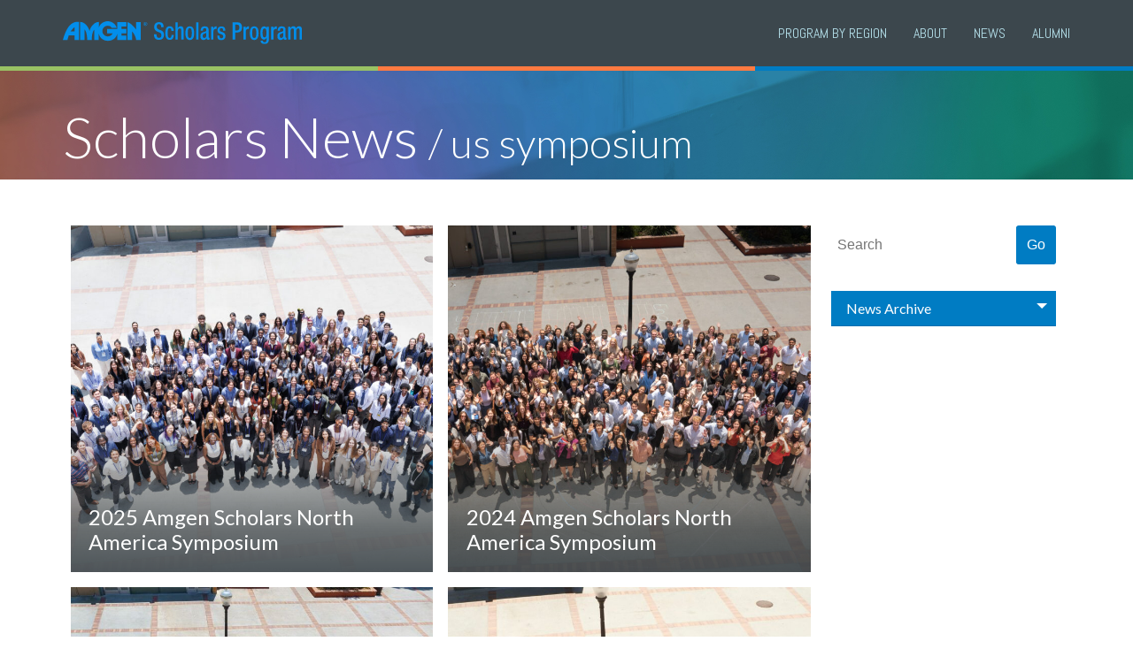

--- FILE ---
content_type: text/html; charset=UTF-8
request_url: https://amgenscholars.com/tag/us-symposium/
body_size: 5846
content:
<!DOCTYPE html>
<html lang="en-US" xmlns:og="http://opengraphprotocol.org/schema/" xmlns:fb="http://www.facebook.com/2008/fbml">
<head>
	<meta charset="UTF-8">
	<meta name="viewport" content="width=device-width, initial-scale=1">
	<link rel="profile" href="https://gmpg.org/xfn/11">
	<link href="//fonts.googleapis.com/css?family=Lato:300,300italic,400,700,400italic" rel="stylesheet" type="text/css">
	<link href="//fonts.googleapis.com/css?family=Abel" rel="stylesheet" type="text/css">
	<title>us symposium &#8211; Amgen Scholars</title>
<meta name='robots' content='max-image-preview:large' />
	<style>img:is([sizes="auto" i], [sizes^="auto," i]) { contain-intrinsic-size: 3000px 1500px }</style>
	<link rel='stylesheet' id='wp-block-library-css' href='https://amgenscholars.com/wp-includes/css/dist/block-library/style.min.css?ver=6.8.3' type='text/css' media='all' />
<style id='classic-theme-styles-inline-css' type='text/css'>
/*! This file is auto-generated */
.wp-block-button__link{color:#fff;background-color:#32373c;border-radius:9999px;box-shadow:none;text-decoration:none;padding:calc(.667em + 2px) calc(1.333em + 2px);font-size:1.125em}.wp-block-file__button{background:#32373c;color:#fff;text-decoration:none}
</style>
<style id='global-styles-inline-css' type='text/css'>
:root{--wp--preset--aspect-ratio--square: 1;--wp--preset--aspect-ratio--4-3: 4/3;--wp--preset--aspect-ratio--3-4: 3/4;--wp--preset--aspect-ratio--3-2: 3/2;--wp--preset--aspect-ratio--2-3: 2/3;--wp--preset--aspect-ratio--16-9: 16/9;--wp--preset--aspect-ratio--9-16: 9/16;--wp--preset--color--black: #000000;--wp--preset--color--cyan-bluish-gray: #abb8c3;--wp--preset--color--white: #ffffff;--wp--preset--color--pale-pink: #f78da7;--wp--preset--color--vivid-red: #cf2e2e;--wp--preset--color--luminous-vivid-orange: #ff6900;--wp--preset--color--luminous-vivid-amber: #fcb900;--wp--preset--color--light-green-cyan: #7bdcb5;--wp--preset--color--vivid-green-cyan: #00d084;--wp--preset--color--pale-cyan-blue: #8ed1fc;--wp--preset--color--vivid-cyan-blue: #0693e3;--wp--preset--color--vivid-purple: #9b51e0;--wp--preset--gradient--vivid-cyan-blue-to-vivid-purple: linear-gradient(135deg,rgba(6,147,227,1) 0%,rgb(155,81,224) 100%);--wp--preset--gradient--light-green-cyan-to-vivid-green-cyan: linear-gradient(135deg,rgb(122,220,180) 0%,rgb(0,208,130) 100%);--wp--preset--gradient--luminous-vivid-amber-to-luminous-vivid-orange: linear-gradient(135deg,rgba(252,185,0,1) 0%,rgba(255,105,0,1) 100%);--wp--preset--gradient--luminous-vivid-orange-to-vivid-red: linear-gradient(135deg,rgba(255,105,0,1) 0%,rgb(207,46,46) 100%);--wp--preset--gradient--very-light-gray-to-cyan-bluish-gray: linear-gradient(135deg,rgb(238,238,238) 0%,rgb(169,184,195) 100%);--wp--preset--gradient--cool-to-warm-spectrum: linear-gradient(135deg,rgb(74,234,220) 0%,rgb(151,120,209) 20%,rgb(207,42,186) 40%,rgb(238,44,130) 60%,rgb(251,105,98) 80%,rgb(254,248,76) 100%);--wp--preset--gradient--blush-light-purple: linear-gradient(135deg,rgb(255,206,236) 0%,rgb(152,150,240) 100%);--wp--preset--gradient--blush-bordeaux: linear-gradient(135deg,rgb(254,205,165) 0%,rgb(254,45,45) 50%,rgb(107,0,62) 100%);--wp--preset--gradient--luminous-dusk: linear-gradient(135deg,rgb(255,203,112) 0%,rgb(199,81,192) 50%,rgb(65,88,208) 100%);--wp--preset--gradient--pale-ocean: linear-gradient(135deg,rgb(255,245,203) 0%,rgb(182,227,212) 50%,rgb(51,167,181) 100%);--wp--preset--gradient--electric-grass: linear-gradient(135deg,rgb(202,248,128) 0%,rgb(113,206,126) 100%);--wp--preset--gradient--midnight: linear-gradient(135deg,rgb(2,3,129) 0%,rgb(40,116,252) 100%);--wp--preset--font-size--small: 13px;--wp--preset--font-size--medium: 20px;--wp--preset--font-size--large: 36px;--wp--preset--font-size--x-large: 42px;--wp--preset--spacing--20: 0.44rem;--wp--preset--spacing--30: 0.67rem;--wp--preset--spacing--40: 1rem;--wp--preset--spacing--50: 1.5rem;--wp--preset--spacing--60: 2.25rem;--wp--preset--spacing--70: 3.38rem;--wp--preset--spacing--80: 5.06rem;--wp--preset--shadow--natural: 6px 6px 9px rgba(0, 0, 0, 0.2);--wp--preset--shadow--deep: 12px 12px 50px rgba(0, 0, 0, 0.4);--wp--preset--shadow--sharp: 6px 6px 0px rgba(0, 0, 0, 0.2);--wp--preset--shadow--outlined: 6px 6px 0px -3px rgba(255, 255, 255, 1), 6px 6px rgba(0, 0, 0, 1);--wp--preset--shadow--crisp: 6px 6px 0px rgba(0, 0, 0, 1);}:where(.is-layout-flex){gap: 0.5em;}:where(.is-layout-grid){gap: 0.5em;}body .is-layout-flex{display: flex;}.is-layout-flex{flex-wrap: wrap;align-items: center;}.is-layout-flex > :is(*, div){margin: 0;}body .is-layout-grid{display: grid;}.is-layout-grid > :is(*, div){margin: 0;}:where(.wp-block-columns.is-layout-flex){gap: 2em;}:where(.wp-block-columns.is-layout-grid){gap: 2em;}:where(.wp-block-post-template.is-layout-flex){gap: 1.25em;}:where(.wp-block-post-template.is-layout-grid){gap: 1.25em;}.has-black-color{color: var(--wp--preset--color--black) !important;}.has-cyan-bluish-gray-color{color: var(--wp--preset--color--cyan-bluish-gray) !important;}.has-white-color{color: var(--wp--preset--color--white) !important;}.has-pale-pink-color{color: var(--wp--preset--color--pale-pink) !important;}.has-vivid-red-color{color: var(--wp--preset--color--vivid-red) !important;}.has-luminous-vivid-orange-color{color: var(--wp--preset--color--luminous-vivid-orange) !important;}.has-luminous-vivid-amber-color{color: var(--wp--preset--color--luminous-vivid-amber) !important;}.has-light-green-cyan-color{color: var(--wp--preset--color--light-green-cyan) !important;}.has-vivid-green-cyan-color{color: var(--wp--preset--color--vivid-green-cyan) !important;}.has-pale-cyan-blue-color{color: var(--wp--preset--color--pale-cyan-blue) !important;}.has-vivid-cyan-blue-color{color: var(--wp--preset--color--vivid-cyan-blue) !important;}.has-vivid-purple-color{color: var(--wp--preset--color--vivid-purple) !important;}.has-black-background-color{background-color: var(--wp--preset--color--black) !important;}.has-cyan-bluish-gray-background-color{background-color: var(--wp--preset--color--cyan-bluish-gray) !important;}.has-white-background-color{background-color: var(--wp--preset--color--white) !important;}.has-pale-pink-background-color{background-color: var(--wp--preset--color--pale-pink) !important;}.has-vivid-red-background-color{background-color: var(--wp--preset--color--vivid-red) !important;}.has-luminous-vivid-orange-background-color{background-color: var(--wp--preset--color--luminous-vivid-orange) !important;}.has-luminous-vivid-amber-background-color{background-color: var(--wp--preset--color--luminous-vivid-amber) !important;}.has-light-green-cyan-background-color{background-color: var(--wp--preset--color--light-green-cyan) !important;}.has-vivid-green-cyan-background-color{background-color: var(--wp--preset--color--vivid-green-cyan) !important;}.has-pale-cyan-blue-background-color{background-color: var(--wp--preset--color--pale-cyan-blue) !important;}.has-vivid-cyan-blue-background-color{background-color: var(--wp--preset--color--vivid-cyan-blue) !important;}.has-vivid-purple-background-color{background-color: var(--wp--preset--color--vivid-purple) !important;}.has-black-border-color{border-color: var(--wp--preset--color--black) !important;}.has-cyan-bluish-gray-border-color{border-color: var(--wp--preset--color--cyan-bluish-gray) !important;}.has-white-border-color{border-color: var(--wp--preset--color--white) !important;}.has-pale-pink-border-color{border-color: var(--wp--preset--color--pale-pink) !important;}.has-vivid-red-border-color{border-color: var(--wp--preset--color--vivid-red) !important;}.has-luminous-vivid-orange-border-color{border-color: var(--wp--preset--color--luminous-vivid-orange) !important;}.has-luminous-vivid-amber-border-color{border-color: var(--wp--preset--color--luminous-vivid-amber) !important;}.has-light-green-cyan-border-color{border-color: var(--wp--preset--color--light-green-cyan) !important;}.has-vivid-green-cyan-border-color{border-color: var(--wp--preset--color--vivid-green-cyan) !important;}.has-pale-cyan-blue-border-color{border-color: var(--wp--preset--color--pale-cyan-blue) !important;}.has-vivid-cyan-blue-border-color{border-color: var(--wp--preset--color--vivid-cyan-blue) !important;}.has-vivid-purple-border-color{border-color: var(--wp--preset--color--vivid-purple) !important;}.has-vivid-cyan-blue-to-vivid-purple-gradient-background{background: var(--wp--preset--gradient--vivid-cyan-blue-to-vivid-purple) !important;}.has-light-green-cyan-to-vivid-green-cyan-gradient-background{background: var(--wp--preset--gradient--light-green-cyan-to-vivid-green-cyan) !important;}.has-luminous-vivid-amber-to-luminous-vivid-orange-gradient-background{background: var(--wp--preset--gradient--luminous-vivid-amber-to-luminous-vivid-orange) !important;}.has-luminous-vivid-orange-to-vivid-red-gradient-background{background: var(--wp--preset--gradient--luminous-vivid-orange-to-vivid-red) !important;}.has-very-light-gray-to-cyan-bluish-gray-gradient-background{background: var(--wp--preset--gradient--very-light-gray-to-cyan-bluish-gray) !important;}.has-cool-to-warm-spectrum-gradient-background{background: var(--wp--preset--gradient--cool-to-warm-spectrum) !important;}.has-blush-light-purple-gradient-background{background: var(--wp--preset--gradient--blush-light-purple) !important;}.has-blush-bordeaux-gradient-background{background: var(--wp--preset--gradient--blush-bordeaux) !important;}.has-luminous-dusk-gradient-background{background: var(--wp--preset--gradient--luminous-dusk) !important;}.has-pale-ocean-gradient-background{background: var(--wp--preset--gradient--pale-ocean) !important;}.has-electric-grass-gradient-background{background: var(--wp--preset--gradient--electric-grass) !important;}.has-midnight-gradient-background{background: var(--wp--preset--gradient--midnight) !important;}.has-small-font-size{font-size: var(--wp--preset--font-size--small) !important;}.has-medium-font-size{font-size: var(--wp--preset--font-size--medium) !important;}.has-large-font-size{font-size: var(--wp--preset--font-size--large) !important;}.has-x-large-font-size{font-size: var(--wp--preset--font-size--x-large) !important;}
:where(.wp-block-post-template.is-layout-flex){gap: 1.25em;}:where(.wp-block-post-template.is-layout-grid){gap: 1.25em;}
:where(.wp-block-columns.is-layout-flex){gap: 2em;}:where(.wp-block-columns.is-layout-grid){gap: 2em;}
:root :where(.wp-block-pullquote){font-size: 1.5em;line-height: 1.6;}
</style>
<link rel='stylesheet' id='scholars-style-css' href='https://amgenscholars.com/wp-content/themes/scholars/style.css?ver=1.76' type='text/css' media='all' />
<meta name="generator" content="WordPress 6.8.3" />
<link rel="icon" href="https://amgenscholars.com/wp-content/uploads/2024/10/cropped-atom_icon-32x32.png" sizes="32x32" />
<link rel="icon" href="https://amgenscholars.com/wp-content/uploads/2024/10/cropped-atom_icon-192x192.png" sizes="192x192" />
<link rel="apple-touch-icon" href="https://amgenscholars.com/wp-content/uploads/2024/10/cropped-atom_icon-180x180.png" />
<meta name="msapplication-TileImage" content="https://amgenscholars.com/wp-content/uploads/2024/10/cropped-atom_icon-270x270.png" />
	
	<!-- Google Tag Manager -->
	<script>(function(w,d,s,l,i){w[l]=w[l]||[];w[l].push({'gtm.start':
	new Date().getTime(),event:'gtm.js'});var f=d.getElementsByTagName(s)[0],
j=d.createElement(s),dl=l!='dataLayer'?'&l='+l:'';j.async=true;j.src=
'https://www.googletagmanager.com/gtm.js?id='+i+dl;f.parentNode.insertBefore(j,f);
})(window,document,'script','dataLayer','GTM-WH3LTCQ');</script>
<!-- End Google Tag Manager -->

<!-- Google Tag Manager -->
<script>(function(w,d,s,l,i){w[l]=w[l]||[];w[l].push({'gtm.start':
new Date().getTime(),event:'gtm.js'});var f=d.getElementsByTagName(s)[0],
j=d.createElement(s),dl=l!='dataLayer'?'&l='+l:'';j.async=true;j.src=
'https://www.googletagmanager.com/gtm.js?id='+i+dl;f.parentNode.insertBefore(j,f);
})(window,document,'script','dataLayer','GTM-MXPJMZQ');</script>
<!-- End Google Tag Manager -->

<!-- Google tag (gtag.js) -->
<script async src="https://www.googletagmanager.com/gtag/js?id=G-3YVRBKX13P"></script>
<script>
  window.dataLayer = window.dataLayer || [];
  function gtag(){dataLayer.push(arguments);}
  gtag('js', new Date());

  gtag('config', 'G-3YVRBKX13P');
</script>

</head>

<body class="archive tag tag-us-symposium tag-148 wp-custom-logo wp-theme-scholars hfeed">

<!-- Google Tag Manager (noscript) -->
<noscript><iframe src="https://www.googletagmanager.com/ns.html?id=GTM-WH3LTCQ"
height="0" width="0" style="display:none;visibility:hidden"></iframe></noscript>
<!-- End Google Tag Manager (noscript) -->

<!-- Google Tag Manager (noscript) -->
<noscript><iframe src="https://www.googletagmanager.com/ns.html?id=GTM-MXPJMZQ"
height="0" width="0" style="display:none;visibility:hidden"></iframe></noscript>
<!-- End Google Tag Manager (noscript) -->


<div id="page" class="site">
	<a class="skip-link screen-reader-text" href="#content">Skip to content</a>

	<div id="loader-wrapper">
			<div id="loader"></div>

			<div class="loader-section section-left"></div>
            <div class="loader-section section-right"></div>

		</div>
	
	<header id="masthead" class="site-header">	
		<div class="content-area">
		<div class="site-branding">
							<p class="site-title"><a href="https://amgenscholars.com/" class="custom-logo-link" rel="home"><img src="https://amgenscholars.com/wp-content/uploads/2018/10/amgen-scholars-logo.svg" class="custom-logo" alt="AMGEN Scholars Program" decoding="async" /></a></p>
						</div><!-- .site-branding -->
			
		<nav id="site-navigation" class="main-navigation">
			
<button class="menu-toggle" aria-controls="primary-menu" aria-expanded="false"><span class="menuButtonLabel">Menu</span></button>
			
			<!-- NAV BAR -->
    <div class="primary-menu__wrapper">
        <div class="primary-menu">
            <nav class="nav" role="navigation">
                <ul>
                <li class="has-sub-menu"><a href="#">PROGRAM BY REGION</a>								
								<ul class="subnav">
									
									<li><a href="https://amgenscholars.com/us-program/">United States</a></li><li><a href="/europe-programme">Europe</a></li><li><a href="https://amgenscholars.com/asia-program/">Asia</a></li><li><a href="https://amgenscholars.com/canada-program/">Canada</a></li><li><a href="https://amgenscholars.com/australia-program/">Australia</a></li>									
								</ul>
								
							</li><li class=""><a href="https://amgenscholars.com/about/">About</a></li><li class=""><a href="https://amgenscholars.com/news/">News</a></li><li class=""><a href="https://amgenscholars.com/alumni-overview/">Alumni</a></li><li class="is-search"><a href="#">Search</a>								<div class="dropdown-content">
									<div class="row">
									
                                            <form id="header-search" action="/">
                                                <label for="searchField">Search</label><input type="text" name="s" placeholder="Keywords" id="searchField" /><input type="submit" role="submit" value="Search" /><a href="#" class="search-bar__close">x</a>
                                            </form>
                                            
                                       
									</div></div>
                            </li>                </ul>
                            </nav>
        </div><!-- /.primary-menu -->
    </div> <!-- /.primary-menu__wrapper -->
			
			
			
			
			
			
			<!--?php
			wp_nav_menu( array(
				'theme_location' => 'menu-1',
				'menu_id'        => 'primary-menu',
			) );
			?-->
			
			
		</nav><!-- #site-navigation -->
		</div>
	</header><!-- #masthead -->

	<div id="content" class="site-content">
	<div class="color-lines">
      <div class="color-line green-bkgd"></div>
      <div class="color-line orange-bkgd spacer5px"></div>
      <div class="color-line blue-bkgd spacer5px"></div>
   	</div>
<!-- Archives archive.php -->

<section id="hero">

	<div class="content-area">
		<header class="page-header">
			<h1 class="page-title"><a href="/news" class="white">Scholars News <span>/ us symposium</span></a></h1>
		</header><!-- .entry-header -->
	</div>
	
</section>

<section id="page-content" class="clearfix">
	
   <div class="content-area">
		
	<div id="primary">
		
		<!-- tag: 2025, --><!-- tag: north america symposium, --><!-- tag: symposium, --><!-- tag: us program, --><!-- tag: us symposium, --><div class="home-news-item news-thumbnail">
                <!--a href="< ?php the_permalink(); ?>">
					< ?php if ( has_post_thumbnail() ) { ?>
						<div class="home-news-text">
							< ?php the_title(); ?>
						</div>
						<div class="home-news-cover"></div>
						<div class="home-news-image">
                        	< ?php the_post_thumbnail( 'news-thumbnail' ); ?>
                    	</div>
					< ?php } ?></a-->
		
		
					<a href="https://amgenscholars.com/2025-amgen-scholars-north-america-symposium/">
					
											<div class="home-news-cover with_thumbnail"></div>
						<div class="home-news-image">
                        	<img width="720" height="690" src="https://amgenscholars.com/wp-content/uploads/2025/08/AMGEN-DAY-255File--720x690.jpg" class="attachment-news-thumbnail size-news-thumbnail wp-post-image" alt="" decoding="async" fetchpriority="high" srcset="https://amgenscholars.com/wp-content/uploads/2025/08/AMGEN-DAY-255File--720x690.jpg 720w, https://amgenscholars.com/wp-content/uploads/2025/08/AMGEN-DAY-255File--360x345.jpg 360w" sizes="(max-width: 720px) 100vw, 720px" />                    	</div>
						<div class="home-news-text">
							2025 Amgen Scholars North America Symposium						</div>
					
                	</a>


            	</div><div class="home-news-item news-thumbnail">
                <!--a href="< ?php the_permalink(); ?>">
					< ?php if ( has_post_thumbnail() ) { ?>
						<div class="home-news-text">
							< ?php the_title(); ?>
						</div>
						<div class="home-news-cover"></div>
						<div class="home-news-image">
                        	< ?php the_post_thumbnail( 'news-thumbnail' ); ?>
                    	</div>
					< ?php } ?></a-->
		
		
					<a href="https://amgenscholars.com/2024-amgen-scholars-north-american-symposium/">
					
											<div class="home-news-cover with_thumbnail"></div>
						<div class="home-news-image">
                        	<img width="720" height="690" src="https://amgenscholars.com/wp-content/uploads/2024/08/20240713_0858-1-720x690.jpg" class="attachment-news-thumbnail size-news-thumbnail wp-post-image" alt="" decoding="async" srcset="https://amgenscholars.com/wp-content/uploads/2024/08/20240713_0858-1-720x690.jpg 720w, https://amgenscholars.com/wp-content/uploads/2024/08/20240713_0858-1-360x345.jpg 360w" sizes="(max-width: 720px) 100vw, 720px" />                    	</div>
						<div class="home-news-text">
							2024 Amgen Scholars North America Symposium						</div>
					
                	</a>


            	</div><div class="home-news-item news-thumbnail">
                <!--a href="< ?php the_permalink(); ?>">
					< ?php if ( has_post_thumbnail() ) { ?>
						<div class="home-news-text">
							< ?php the_title(); ?>
						</div>
						<div class="home-news-cover"></div>
						<div class="home-news-image">
                        	< ?php the_post_thumbnail( 'news-thumbnail' ); ?>
                    	</div>
					< ?php } ?></a-->
		
		
					<a href="https://amgenscholars.com/2023-amgen-scholars-north-america-symposium/">
					
											<div class="home-news-cover with_thumbnail"></div>
						<div class="home-news-image">
                        	<img width="720" height="560" src="https://amgenscholars.com/wp-content/uploads/2023/08/20230708_0596-web-720x560.jpg" class="attachment-news-thumbnail size-news-thumbnail wp-post-image" alt="2023 Amgen Scholars group photo" decoding="async" />                    	</div>
						<div class="home-news-text">
							2023 Amgen Scholars North America Symposium						</div>
					
                	</a>


            	</div><div class="home-news-item news-thumbnail">
                <!--a href="< ?php the_permalink(); ?>">
					< ?php if ( has_post_thumbnail() ) { ?>
						<div class="home-news-text">
							< ?php the_title(); ?>
						</div>
						<div class="home-news-cover"></div>
						<div class="home-news-image">
                        	< ?php the_post_thumbnail( 'news-thumbnail' ); ?>
                    	</div>
					< ?php } ?></a-->
		
		
					<a href="https://amgenscholars.com/2022-amgen-scholars-north-america-symposium/">
					
											<div class="home-news-cover with_thumbnail"></div>
						<div class="home-news-image">
                        	<img width="720" height="690" src="https://amgenscholars.com/wp-content/uploads/2022/09/20220708A_479-feature-scaled-e1664205066189-720x690.jpg" class="attachment-news-thumbnail size-news-thumbnail wp-post-image" alt="2022 Amgen Scholars group photo" decoding="async" loading="lazy" srcset="https://amgenscholars.com/wp-content/uploads/2022/09/20220708A_479-feature-scaled-e1664205066189-720x690.jpg 720w, https://amgenscholars.com/wp-content/uploads/2022/09/20220708A_479-feature-scaled-e1664205066189-360x345.jpg 360w" sizes="auto, (max-width: 720px) 100vw, 720px" />                    	</div>
						<div class="home-news-text">
							2022 Amgen Scholars North America Symposium						</div>
					
                	</a>


            	</div><div class="home-news-item news-thumbnail">
                <!--a href="< ?php the_permalink(); ?>">
					< ?php if ( has_post_thumbnail() ) { ?>
						<div class="home-news-text">
							< ?php the_title(); ?>
						</div>
						<div class="home-news-cover"></div>
						<div class="home-news-image">
                        	< ?php the_post_thumbnail( 'news-thumbnail' ); ?>
                    	</div>
					< ?php } ?></a-->
		
		
					<a href="https://amgenscholars.com/new-schools-new-perspectives/">
					
											<div class="home-news-cover with_thumbnail"></div>
						<div class="home-news-image">
                        	<img width="720" height="690" src="https://amgenscholars.com/wp-content/uploads/2019/12/Newschool_screen_vid-720x690.jpg" class="attachment-news-thumbnail size-news-thumbnail wp-post-image" alt="" decoding="async" loading="lazy" srcset="https://amgenscholars.com/wp-content/uploads/2019/12/Newschool_screen_vid-720x690.jpg 720w, https://amgenscholars.com/wp-content/uploads/2019/12/Newschool_screen_vid-360x345.jpg 360w" sizes="auto, (max-width: 720px) 100vw, 720px" />                    	</div>
						<div class="home-news-text">
							New Schools, New Perspectives						</div>
					
                	</a>


            	</div><div class="home-news-item news-thumbnail">
                <!--a href="< ?php the_permalink(); ?>">
					< ?php if ( has_post_thumbnail() ) { ?>
						<div class="home-news-text">
							< ?php the_title(); ?>
						</div>
						<div class="home-news-cover"></div>
						<div class="home-news-image">
                        	< ?php the_post_thumbnail( 'news-thumbnail' ); ?>
                    	</div>
					< ?php } ?></a-->
		
		
					<a href="https://amgenscholars.com/faces-and-voices-of-the-2019-cohort/">
					
											<div class="home-news-cover with_thumbnail"></div>
						<div class="home-news-image">
                        	<img width="720" height="690" src="https://amgenscholars.com/wp-content/uploads/2019/11/20190713A_0471-Copy-e1574348402876-720x690.jpg" class="attachment-news-thumbnail size-news-thumbnail wp-post-image" alt="" decoding="async" loading="lazy" srcset="https://amgenscholars.com/wp-content/uploads/2019/11/20190713A_0471-Copy-e1574348402876-720x690.jpg 720w, https://amgenscholars.com/wp-content/uploads/2019/11/20190713A_0471-Copy-e1574348402876-360x345.jpg 360w" sizes="auto, (max-width: 720px) 100vw, 720px" />                    	</div>
						<div class="home-news-text">
							Faces and Voices of the 2019 Cohort						</div>
					
                	</a>


            	</div><div class="home-news-item news-thumbnail">
                <!--a href="< ?php the_permalink(); ?>">
					< ?php if ( has_post_thumbnail() ) { ?>
						<div class="home-news-text">
							< ?php the_title(); ?>
						</div>
						<div class="home-news-cover"></div>
						<div class="home-news-image">
                        	< ?php the_post_thumbnail( 'news-thumbnail' ); ?>
                    	</div>
					< ?php } ?></a-->
		
		
					<a href="https://amgenscholars.com/2019-cohorts-at-a-glance/">
					
											<div class="home-news-cover with_thumbnail"></div>
						<div class="home-news-image">
                        	<img width="720" height="685" src="https://amgenscholars.com/wp-content/uploads/2019/10/Alina_screen-720x685.jpg" class="attachment-news-thumbnail size-news-thumbnail wp-post-image" alt="" decoding="async" loading="lazy" />                    	</div>
						<div class="home-news-text">
							2019 Cohorts At a Glance						</div>
					
                	</a>


            	</div><div class="home-news-item news-thumbnail">
                <!--a href="< ?php the_permalink(); ?>">
					< ?php if ( has_post_thumbnail() ) { ?>
						<div class="home-news-text">
							< ?php the_title(); ?>
						</div>
						<div class="home-news-cover"></div>
						<div class="home-news-image">
                        	< ?php the_post_thumbnail( 'news-thumbnail' ); ?>
                    	</div>
					< ?php } ?></a-->
		
		
					<a href="https://amgenscholars.com/who-is-your-science-hero/">
					
											<div class="home-news-cover with_thumbnail"></div>
						<div class="home-news-image">
                        	<img width="720" height="686" src="https://amgenscholars.com/wp-content/uploads/2019/10/Hero_screen-720x686.jpg" class="attachment-news-thumbnail size-news-thumbnail wp-post-image" alt="" decoding="async" loading="lazy" />                    	</div>
						<div class="home-news-text">
							Who Is Your Science Hero?						</div>
					
                	</a>


            	</div><div class="home-news-item news-thumbnail">
                <!--a href="< ?php the_permalink(); ?>">
					< ?php if ( has_post_thumbnail() ) { ?>
						<div class="home-news-text">
							< ?php the_title(); ?>
						</div>
						<div class="home-news-cover"></div>
						<div class="home-news-image">
                        	< ?php the_post_thumbnail( 'news-thumbnail' ); ?>
                    	</div>
					< ?php } ?></a-->
		
		
					<a href="https://amgenscholars.com/2019-amgen-scholars-north-american-symposium/">
					
											<div class="home-news-cover with_thumbnail"></div>
						<div class="home-news-image">
                        	<img width="720" height="690" src="https://amgenscholars.com/wp-content/uploads/2019/10/20190713A_0006-feature-720x690.jpg" class="attachment-news-thumbnail size-news-thumbnail wp-post-image" alt="2019 North American Symposium Group Photo" decoding="async" loading="lazy" srcset="https://amgenscholars.com/wp-content/uploads/2019/10/20190713A_0006-feature-720x690.jpg 720w, https://amgenscholars.com/wp-content/uploads/2019/10/20190713A_0006-feature-360x345.jpg 360w" sizes="auto, (max-width: 720px) 100vw, 720px" />                    	</div>
						<div class="home-news-text">
							2019 Amgen Scholars North America Symposium						</div>
					
                	</a>


            	</div><div class="home-news-item news-thumbnail">
                <!--a href="< ?php the_permalink(); ?>">
					< ?php if ( has_post_thumbnail() ) { ?>
						<div class="home-news-text">
							< ?php the_title(); ?>
						</div>
						<div class="home-news-cover"></div>
						<div class="home-news-image">
                        	< ?php the_post_thumbnail( 'news-thumbnail' ); ?>
                    	</div>
					< ?php } ?></a-->
		
		
					<a href="https://amgenscholars.com/finding-community-beyond-borders/">
					
											<div class="home-news-cover with_thumbnail"></div>
						<div class="home-news-image">
                        	<img width="720" height="690" src="https://amgenscholars.com/wp-content/uploads/2018/12/20180714_AMGEN_1189-720x690.jpg" class="attachment-news-thumbnail size-news-thumbnail wp-post-image" alt="" decoding="async" loading="lazy" srcset="https://amgenscholars.com/wp-content/uploads/2018/12/20180714_AMGEN_1189-720x690.jpg 720w, https://amgenscholars.com/wp-content/uploads/2018/12/20180714_AMGEN_1189-360x345.jpg 360w" sizes="auto, (max-width: 720px) 100vw, 720px" />                    	</div>
						<div class="home-news-text">
							Finding Community Beyond Borders in Science						</div>
					
                	</a>


            	</div><div class="home-news-item news-thumbnail">
                <!--a href="< ?php the_permalink(); ?>">
					< ?php if ( has_post_thumbnail() ) { ?>
						<div class="home-news-text">
							< ?php the_title(); ?>
						</div>
						<div class="home-news-cover"></div>
						<div class="home-news-image">
                        	< ?php the_post_thumbnail( 'news-thumbnail' ); ?>
                    	</div>
					< ?php } ?></a-->
		
		
					<a href="https://amgenscholars.com/exploring-new-stem-opportunities-beyond-guam/">
					
											<div class="home-news-cover with_thumbnail"></div>
						<div class="home-news-image">
                        	<img width="720" height="690" src="https://amgenscholars.com/wp-content/uploads/2018/12/20180714_AMGEN_1137-720x690.jpg" class="attachment-news-thumbnail size-news-thumbnail wp-post-image" alt="" decoding="async" loading="lazy" srcset="https://amgenscholars.com/wp-content/uploads/2018/12/20180714_AMGEN_1137-720x690.jpg 720w, https://amgenscholars.com/wp-content/uploads/2018/12/20180714_AMGEN_1137-360x345.jpg 360w" sizes="auto, (max-width: 720px) 100vw, 720px" />                    	</div>
						<div class="home-news-text">
							Exploring New STEM Opportunities Beyond Guam						</div>
					
                	</a>


            	</div><div class="home-news-item news-thumbnail">
                <!--a href="< ?php the_permalink(); ?>">
					< ?php if ( has_post_thumbnail() ) { ?>
						<div class="home-news-text">
							< ?php the_title(); ?>
						</div>
						<div class="home-news-cover"></div>
						<div class="home-news-image">
                        	< ?php the_post_thumbnail( 'news-thumbnail' ); ?>
                    	</div>
					< ?php } ?></a-->
		
		
					<a href="https://amgenscholars.com/seeing-humanity-science/">
					
											<div class="home-news-cover with_thumbnail"></div>
						<div class="home-news-image">
                        	<img width="720" height="690" src="https://amgenscholars.com/wp-content/uploads/2018/12/20180714_AMGEN_1135-720x690.jpg" class="attachment-news-thumbnail size-news-thumbnail wp-post-image" alt="" decoding="async" loading="lazy" srcset="https://amgenscholars.com/wp-content/uploads/2018/12/20180714_AMGEN_1135-720x690.jpg 720w, https://amgenscholars.com/wp-content/uploads/2018/12/20180714_AMGEN_1135-360x345.jpg 360w" sizes="auto, (max-width: 720px) 100vw, 720px" />                    	</div>
						<div class="home-news-text">
							Seeing the Humanity in Science						</div>
					
                	</a>


            	</div><div class="navigation"><ul>
<li class="active"><a href="https://amgenscholars.com/tag/us-symposium/">1</a></li>
<li><a href="https://amgenscholars.com/tag/us-symposium/page/2/">2</a></li>
<li><a href="https://amgenscholars.com/tag/us-symposium/page/3/">3</a></li>
<li><a href="https://amgenscholars.com/tag/us-symposium/page/2/" >Older</a></li>
</ul></div>

	</div>
	
<aside id="secondary" class="widget-area">
	
	
		<form id="searchform" method="get" action="https://amgenscholars.com/">
		<input type="text" size="16" name="s" value="" placeholder="Search" />
		<input type="submit" value="Go" />
		</form>
			
		
	
	
	
	<div class="custom-select">
		
	<select name="archive-dropdown" onchange="document.location.href=this.options[this.selectedIndex].value">
  <option value="">News Archive</option> 
  	<option value='https://amgenscholars.com/2026/'> 2026 </option>
	<option value='https://amgenscholars.com/2025/'> 2025 </option>
	<option value='https://amgenscholars.com/2024/'> 2024 </option>
	<option value='https://amgenscholars.com/2023/'> 2023 </option>
	<option value='https://amgenscholars.com/2022/'> 2022 </option>
	<option value='https://amgenscholars.com/2021/'> 2021 </option>
	<option value='https://amgenscholars.com/2020/'> 2020 </option>
	<option value='https://amgenscholars.com/2019/'> 2019 </option>
	<option value='https://amgenscholars.com/2018/'> 2018 </option>
	<option value='https://amgenscholars.com/2017/'> 2017 </option>
	<option value='https://amgenscholars.com/2016/'> 2016 </option>
	<option value='https://amgenscholars.com/2015/'> 2015 </option>
	<option value='https://amgenscholars.com/2014/'> 2014 </option>
	<option value='https://amgenscholars.com/2013/'> 2013 </option>
	<option value='https://amgenscholars.com/2012/'> 2012 </option>
	<option value='https://amgenscholars.com/2011/'> 2011 </option>
	<option value='https://amgenscholars.com/2009/'> 2009 </option>
	</select>
		
	</div>
	
	 
	
</aside><!-- #secondary -->






	
	</div>
</section>


	</div><!-- #content -->


<div class="footer-callout">

     <div class="content-area grey">
          <p class="about-amgen-scholars-logos"><a href="https://amgenfoundation.org" target="_blank"><img src="/wp-content/themes/scholars/images/amgenFoundationLogoWhite.png" class="img-responsive" alt="Amgen"></a> &nbsp; &nbsp; <a href="http://harvard.edu" target="_blank"><img src="/wp-content/themes/scholars/images/harvardLogoWhite.png" class="img-responsive" alt="Harvard"></a></p>
          <p>Amgen Scholars is an international program funded by the <a href="https://amgenfoundation.org" target="_blank" class="lightgrey"><strong>Amgen&nbsp;Foundation</strong></a> (Amgen India for IIIT Hyderabad) with direction and technical assistance provided by <a href="https://harvard.edu" target="_blank" class="lightgrey"><strong>Harvard&nbsp;University</strong></a>.</p>
          </div>

    	</div>



</div><!-- #page -->

	<footer id="colophon" class="site-footer">
		<div class="content-area">
			<div class="icons">

			<a href="https://twitter.com/@amgenfoundation" class="footer-icon" target="_blank"><img src="https://amgenscholars.com/wp-content/themes/scholars/images/icon-twitter-footer.png" width="26" height="26" alt="Twitter"></a> <a href="https://www.youtube.com/playlist?list=PL4Tuh0XPkChTTYG0_utdh1d2s6ZHWavMj" class="footer-icon" target="_blank"><img src="https://amgenscholars.com/wp-content/themes/scholars/images/icon-youtube-footer.png" width="26" height="26" alt="YouTube"></a>
			</div>
		<div class="site-info">
			<div class="copyright">&copy; 2026 Amgen Foundation, Inc. All rights reserved.</div>

			<div class="footer-nav"><a href="https://www.amgen.com/privacy-statement" target="_blank">Privacy&nbsp;Statement</a><span class="sep"> / </span><a href="https://www.amgen.com/terms-of-use" target="_blank">Terms&nbsp;of&nbsp;Use</a><span class="sep"> / </span><a href="/contact">Contact</a></div>
		</div><!-- .site-info -->
		</div>
	</footer><!-- #colophon -->

<div id="privacyConfirm"></div>

<script type="speculationrules">
{"prefetch":[{"source":"document","where":{"and":[{"href_matches":"\/*"},{"not":{"href_matches":["\/wp-*.php","\/wp-admin\/*","\/wp-content\/uploads\/*","\/wp-content\/*","\/wp-content\/plugins\/*","\/wp-content\/themes\/scholars\/*","\/*\\?(.+)"]}},{"not":{"selector_matches":"a[rel~=\"nofollow\"]"}},{"not":{"selector_matches":".no-prefetch, .no-prefetch a"}}]},"eagerness":"conservative"}]}
</script>
<script type="text/javascript" src="https://amgenscholars.com/wp-includes/js/jquery/jquery.min.js?ver=3.7.1" id="jquery-core-js"></script>
<script type="text/javascript" src="https://amgenscholars.com/wp-includes/js/jquery/jquery-migrate.min.js?ver=3.4.1" id="jquery-migrate-js"></script>
<script type="text/javascript" src="https://amgenscholars.com/wp-content/themes/scholars/js/plugins.js?ver=20180915" id="scholars-plugins-js"></script>
<script type="text/javascript" src="https://amgenscholars.com/wp-content/themes/scholars/js/scripts.js?v=4&amp;ver=202307133" id="scholars-scripts-js"></script>
<script type="text/javascript" src="https://amgenscholars.com/wp-content/themes/scholars/js/navigation.js?ver=20151215" id="scholars-navigation-js"></script>
<script type="text/javascript" src="https://amgenscholars.com/wp-content/themes/scholars/js/skip-link-focus-fix.js?ver=20151215" id="scholars-skip-link-focus-fix-js"></script>


<script type="text/javascript">

  var _gaq = _gaq || [];
  _gaq.push(['_setAccount', 'UA-27399718-1']);
  _gaq.push(['_setDomainName', 'amgenscholars.com']);
  _gaq.push(['_setAllowLinker', true]);
  _gaq.push(['_trackPageview']);

  (function() {
    var ga = document.createElement('script'); ga.type = 'text/javascript'; ga.async = true;
    	  ga.src = "https://amgenscholars.com/wp-content/themes/scholars/js/ga.js";
    var s = document.getElementsByTagName('script')[0]; s.parentNode.insertBefore(ga, s);
  })();

</script>

</body>
</html>


--- FILE ---
content_type: text/css
request_url: https://amgenscholars.com/wp-content/themes/scholars/style.css?ver=1.76
body_size: 25685
content:
/*!
Theme Name: amgenscholars
Theme URI: http://underscores.me/
Author: pirco
Author URI: http://underscores.me/
Description: Description
Version: 1.0.0
License: GNU General Public License v2 or later
License URI: LICENSE
Text Domain: scholars
Tags: custom-background, custom-logo, custom-menu, featured-images, threaded-comments, translation-ready

This theme, like WordPress, is licensed under the GPL.xf
Use it to make something cool, have fun, and share what you've learned with others.

amgenscholars is based on Underscores https://underscores.me/, (C) 2012-2017 Automattic, Inc.
Underscores is distributed under the terms of the GNU GPL v2 or later.

Normalizing styles have been helped along thanks to the fine work of
Nicolas Gallagher and Jonathan Neal https://necolas.github.io/normalize.css/
*/
@font-face {
  font-family: 'fontello';
  src: url('font/fontello.eot?96424776');
  src: url('font/fontello.eot?96424776#iefix') format('embedded-opentype'),
       url('font/fontello.woff2?96424776') format('woff2'),
       url('font/fontello.woff?96424776') format('woff'),
       url('font/fontello.ttf?96424776') format('truetype'),
       url('font/fontello.svg?96424776#fontello') format('svg');
  font-weight: normal;
  font-style: normal;
}
/* Chrome hack: SVG is rendered more smooth in Windozze. 100% magic, uncomment if you need it. */
/* Note, that will break hinting! In other OS-es font will be not as sharp as it could be */
/*
@media screen and (-webkit-min-device-pixel-ratio:0) {
  @font-face {
    font-family: 'fontello';
    src: url('font/fontello.svg?96424776#fontello') format('svg');
  }
}
*/
 
 [class^="icon-"]:before, [class*=" icon-"]:before {
  font-family: "fontello";
  font-style: normal;
  font-weight: normal;
  speak: none;
 
  display: inline-block;
  text-decoration: inherit;
  width: 1em;
  margin-right: .2em;
  text-align: center;
  /* opacity: .8; */
 
  /* For safety - reset parent styles, that can break glyph codes*/
  font-variant: normal;
  text-transform: none;
 
  /* fix buttons height, for twitter bootstrap */
  line-height: 1em;
 
  /* Animation center compensation - margins should be symmetric */
  /* remove if not needed */
  margin-left: .2em;
 
  /* you can be more comfortable with increased icons size */
  /* font-size: 120%; */
 
  /* Font smoothing. That was taken from TWBS */
  -webkit-font-smoothing: antialiased;
  -moz-osx-font-smoothing: grayscale;
 
  /* Uncomment for 3D effect */
  /* text-shadow: 1px 1px 1px rgba(127, 127, 127, 0.3); */
}
 
.icon-mail:before { content: '\e800'; } /* '' */



/*!
 *  Font Awesome 4.2.0 by @davegandy - http://fontawesome.io - @fontawesome
 *  License - http://fontawesome.io/license (Font: SIL OFL 1.1, CSS: MIT License)
 */@font-face{font-family:'FontAwesome';src:url('/assets/fonts/fontawesome-webfont.eot?v=4.2.0');src:url('/assets/fonts/fontawesome-webfont.eot?#iefix&v=4.2.0') format('embedded-opentype'),url('/assets/fonts/fontawesome-webfont.woff?v=4.2.0') format('woff'),url('/assets/fonts/fontawesome-webfont.ttf?v=4.2.0') format('truetype'),url('/assets/fonts/fontawesome-webfont.svg?v=4.2.0#fontawesomeregular') format('svg');font-weight:normal;font-style:normal}.fa{display:inline-block;font:normal normal normal 14px/1 FontAwesome;font-size:inherit;text-rendering:auto;-webkit-font-smoothing:antialiased;-moz-osx-font-smoothing:grayscale}.fa-lg{font-size:1.33333333em;line-height:.75em;vertical-align:-15%}.fa-2x{font-size:2em}.fa-3x{font-size:3em}.fa-4x{font-size:4em}.fa-5x{font-size:5em}.fa-fw{width:1.28571429em;text-align:center}.fa-ul{padding-left:0;margin-left:2.14285714em;list-style-type:none}.fa-ul>li{position:relative}.fa-li{position:absolute;left:-2.14285714em;width:2.14285714em;top:.14285714em;text-align:center}.fa-li.fa-lg{left:-1.85714286em}.fa-border{padding:.2em .25em .15em;border:solid .08em #eee;border-radius:.1em}.pull-right{float:right}.pull-left{float:left}.fa.pull-left{margin-right:.3em}.fa.pull-right{margin-left:.3em}.fa-spin{-webkit-animation:fa-spin 2s infinite linear;animation:fa-spin 2s infinite linear}@-webkit-keyframes fa-spin{0%{-webkit-transform:rotate(0deg);transform:rotate(0deg)}100%{-webkit-transform:rotate(359deg);transform:rotate(359deg)}}@keyframes fa-spin{0%{-webkit-transform:rotate(0deg);transform:rotate(0deg)}100%{-webkit-transform:rotate(359deg);transform:rotate(359deg)}}.fa-rotate-90{filter:progid:DXImageTransform.Microsoft.BasicImage(rotation=1);-webkit-transform:rotate(90deg);-ms-transform:rotate(90deg);transform:rotate(90deg)}.fa-rotate-180{filter:progid:DXImageTransform.Microsoft.BasicImage(rotation=2);-webkit-transform:rotate(180deg);-ms-transform:rotate(180deg);transform:rotate(180deg)}.fa-rotate-270{filter:progid:DXImageTransform.Microsoft.BasicImage(rotation=3);-webkit-transform:rotate(270deg);-ms-transform:rotate(270deg);transform:rotate(270deg)}.fa-flip-horizontal{filter:progid:DXImageTransform.Microsoft.BasicImage(rotation=0, mirror=1);-webkit-transform:scale(-1, 1);-ms-transform:scale(-1, 1);transform:scale(-1, 1)}.fa-flip-vertical{filter:progid:DXImageTransform.Microsoft.BasicImage(rotation=2, mirror=1);-webkit-transform:scale(1, -1);-ms-transform:scale(1, -1);transform:scale(1, -1)}:root .fa-rotate-90,:root .fa-rotate-180,:root .fa-rotate-270,:root .fa-flip-horizontal,:root .fa-flip-vertical{filter:none}.fa-stack{position:relative;display:inline-block;width:2em;height:2em;line-height:2em;vertical-align:middle}.fa-stack-1x,.fa-stack-2x{position:absolute;left:0;width:100%;text-align:center}.fa-stack-1x{line-height:inherit}.fa-stack-2x{font-size:2em}.fa-inverse{color:#fff}.fa-glass:before{content:"\f000"}.fa-music:before{content:"\f001"}.fa-search:before{content:"\f002"}.fa-envelope-o:before{content:"\f003"}.fa-heart:before{content:"\f004"}.fa-star:before{content:"\f005"}.fa-star-o:before{content:"\f006"}.fa-user:before{content:"\f007"}.fa-film:before{content:"\f008"}.fa-th-large:before{content:"\f009"}.fa-th:before{content:"\f00a"}.fa-th-list:before{content:"\f00b"}.fa-check:before{content:"\f00c"}.fa-remove:before,.fa-close:before,.fa-times:before{content:"\f00d"}.fa-search-plus:before{content:"\f00e"}.fa-search-minus:before{content:"\f010"}.fa-power-off:before{content:"\f011"}.fa-signal:before{content:"\f012"}.fa-gear:before,.fa-cog:before{content:"\f013"}.fa-trash-o:before{content:"\f014"}.fa-home:before{content:"\f015"}.fa-file-o:before{content:"\f016"}.fa-clock-o:before{content:"\f017"}.fa-road:before{content:"\f018"}.fa-download:before{content:"\f019"}.fa-arrow-circle-o-down:before{content:"\f01a"}.fa-arrow-circle-o-up:before{content:"\f01b"}.fa-inbox:before{content:"\f01c"}.fa-play-circle-o:before{content:"\f01d"}.fa-rotate-right:before,.fa-repeat:before{content:"\f01e"}.fa-refresh:before{content:"\f021"}.fa-list-alt:before{content:"\f022"}.fa-lock:before{content:"\f023"}.fa-flag:before{content:"\f024"}.fa-headphones:before{content:"\f025"}.fa-volume-off:before{content:"\f026"}.fa-volume-down:before{content:"\f027"}.fa-volume-up:before{content:"\f028"}.fa-qrcode:before{content:"\f029"}.fa-barcode:before{content:"\f02a"}.fa-tag:before{content:"\f02b"}.fa-tags:before{content:"\f02c"}.fa-book:before{content:"\f02d"}.fa-bookmark:before{content:"\f02e"}.fa-print:before{content:"\f02f"}.fa-camera:before{content:"\f030"}.fa-font:before{content:"\f031"}.fa-bold:before{content:"\f032"}.fa-italic:before{content:"\f033"}.fa-text-height:before{content:"\f034"}.fa-text-width:before{content:"\f035"}.fa-align-left:before{content:"\f036"}.fa-align-center:before{content:"\f037"}.fa-align-right:before{content:"\f038"}.fa-align-justify:before{content:"\f039"}.fa-list:before{content:"\f03a"}.fa-dedent:before,.fa-outdent:before{content:"\f03b"}.fa-indent:before{content:"\f03c"}.fa-video-camera:before{content:"\f03d"}.fa-photo:before,.fa-image:before,.fa-picture-o:before{content:"\f03e"}.fa-pencil:before{content:"\f040"}.fa-map-marker:before{content:"\f041"}.fa-adjust:before{content:"\f042"}.fa-tint:before{content:"\f043"}.fa-edit:before,.fa-pencil-square-o:before{content:"\f044"}.fa-share-square-o:before{content:"\f045"}.fa-check-square-o:before{content:"\f046"}.fa-arrows:before{content:"\f047"}.fa-step-backward:before{content:"\f048"}.fa-fast-backward:before{content:"\f049"}.fa-backward:before{content:"\f04a"}.fa-play:before{content:"\f04b"}.fa-pause:before{content:"\f04c"}.fa-stop:before{content:"\f04d"}.fa-forward:before{content:"\f04e"}.fa-fast-forward:before{content:"\f050"}.fa-step-forward:before{content:"\f051"}.fa-eject:before{content:"\f052"}.fa-chevron-left:before{content:"\f053"}.fa-chevron-right:before{content:"\f054"}.fa-plus-circle:before{content:"\f055"}.fa-minus-circle:before{content:"\f056"}.fa-times-circle:before{content:"\f057"}.fa-check-circle:before{content:"\f058"}.fa-question-circle:before{content:"\f059"}.fa-info-circle:before{content:"\f05a"}.fa-crosshairs:before{content:"\f05b"}.fa-times-circle-o:before{content:"\f05c"}.fa-check-circle-o:before{content:"\f05d"}.fa-ban:before{content:"\f05e"}.fa-arrow-left:before{content:"\f060"}.fa-arrow-right:before{content:"\f061"}.fa-arrow-up:before{content:"\f062"}.fa-arrow-down:before{content:"\f063"}.fa-mail-forward:before,.fa-share:before{content:"\f064"}.fa-expand:before{content:"\f065"}.fa-compress:before{content:"\f066"}.fa-plus:before{content:"\f067"}.fa-minus:before{content:"\f068"}.fa-asterisk:before{content:"\f069"}.fa-exclamation-circle:before{content:"\f06a"}.fa-gift:before{content:"\f06b"}.fa-leaf:before{content:"\f06c"}.fa-fire:before{content:"\f06d"}.fa-eye:before{content:"\f06e"}.fa-eye-slash:before{content:"\f070"}.fa-warning:before,.fa-exclamation-triangle:before{content:"\f071"}.fa-plane:before{content:"\f072"}.fa-calendar:before{content:"\f073"}.fa-random:before{content:"\f074"}.fa-comment:before{content:"\f075"}.fa-magnet:before{content:"\f076"}.fa-chevron-up:before{content:"\f077"}.fa-chevron-down:before{content:"\f078"}.fa-retweet:before{content:"\f079"}.fa-shopping-cart:before{content:"\f07a"}.fa-folder:before{content:"\f07b"}.fa-folder-open:before{content:"\f07c"}.fa-arrows-v:before{content:"\f07d"}.fa-arrows-h:before{content:"\f07e"}.fa-bar-chart-o:before,.fa-bar-chart:before{content:"\f080"}.fa-twitter-square:before{content:"\f081"}.fa-facebook-square:before{content:"\f082"}.fa-camera-retro:before{content:"\f083"}.fa-key:before{content:"\f084"}.fa-gears:before,.fa-cogs:before{content:"\f085"}.fa-comments:before{content:"\f086"}.fa-thumbs-o-up:before{content:"\f087"}.fa-thumbs-o-down:before{content:"\f088"}.fa-star-half:before{content:"\f089"}.fa-heart-o:before{content:"\f08a"}.fa-sign-out:before{content:"\f08b"}.fa-linkedin-square:before{content:"\f08c"}.fa-thumb-tack:before{content:"\f08d"}.fa-external-link:before{content:"\f08e"}.fa-sign-in:before{content:"\f090"}.fa-trophy:before{content:"\f091"}.fa-github-square:before{content:"\f092"}.fa-upload:before{content:"\f093"}.fa-lemon-o:before{content:"\f094"}.fa-phone:before{content:"\f095"}.fa-square-o:before{content:"\f096"}.fa-bookmark-o:before{content:"\f097"}.fa-phone-square:before{content:"\f098"}.fa-twitter:before{content:"\f099"}.fa-facebook:before{content:"\f09a"}.fa-github:before{content:"\f09b"}.fa-unlock:before{content:"\f09c"}.fa-credit-card:before{content:"\f09d"}.fa-rss:before{content:"\f09e"}.fa-hdd-o:before{content:"\f0a0"}.fa-bullhorn:before{content:"\f0a1"}.fa-bell:before{content:"\f0f3"}.fa-certificate:before{content:"\f0a3"}.fa-hand-o-right:before{content:"\f0a4"}.fa-hand-o-left:before{content:"\f0a5"}.fa-hand-o-up:before{content:"\f0a6"}.fa-hand-o-down:before{content:"\f0a7"}.fa-arrow-circle-left:before{content:"\f0a8"}.fa-arrow-circle-right:before{content:"\f0a9"}.fa-arrow-circle-up:before{content:"\f0aa"}.fa-arrow-circle-down:before{content:"\f0ab"}.fa-globe:before{content:"\f0ac"}.fa-wrench:before{content:"\f0ad"}.fa-tasks:before{content:"\f0ae"}.fa-filter:before{content:"\f0b0"}.fa-briefcase:before{content:"\f0b1"}.fa-arrows-alt:before{content:"\f0b2"}.fa-group:before,.fa-users:before{content:"\f0c0"}.fa-chain:before,.fa-link:before{content:"\f0c1"}.fa-cloud:before{content:"\f0c2"}.fa-flask:before{content:"\f0c3"}.fa-cut:before,.fa-scissors:before{content:"\f0c4"}.fa-copy:before,.fa-files-o:before{content:"\f0c5"}.fa-paperclip:before{content:"\f0c6"}.fa-save:before,.fa-floppy-o:before{content:"\f0c7"}.fa-square:before{content:"\f0c8"}.fa-navicon:before,.fa-reorder:before,.fa-bars:before{content:"\f0c9"}.fa-list-ul:before{content:"\f0ca"}.fa-list-ol:before{content:"\f0cb"}.fa-strikethrough:before{content:"\f0cc"}.fa-underline:before{content:"\f0cd"}.fa-table:before{content:"\f0ce"}.fa-magic:before{content:"\f0d0"}.fa-truck:before{content:"\f0d1"}.fa-pinterest:before{content:"\f0d2"}.fa-pinterest-square:before{content:"\f0d3"}.fa-google-plus-square:before{content:"\f0d4"}.fa-google-plus:before{content:"\f0d5"}.fa-money:before{content:"\f0d6"}.fa-caret-down:before{content:"\f0d7"}.fa-caret-up:before{content:"\f0d8"}.fa-caret-left:before{content:"\f0d9"}.fa-caret-right:before{content:"\f0da"}.fa-columns:before{content:"\f0db"}.fa-unsorted:before,.fa-sort:before{content:"\f0dc"}.fa-sort-down:before,.fa-sort-desc:before{content:"\f0dd"}.fa-sort-up:before,.fa-sort-asc:before{content:"\f0de"}.fa-envelope:before{content:"\f0e0"}.fa-linkedin:before{content:"\f0e1"}.fa-rotate-left:before,.fa-undo:before{content:"\f0e2"}.fa-legal:before,.fa-gavel:before{content:"\f0e3"}.fa-dashboard:before,.fa-tachometer:before{content:"\f0e4"}.fa-comment-o:before{content:"\f0e5"}.fa-comments-o:before{content:"\f0e6"}.fa-flash:before,.fa-bolt:before{content:"\f0e7"}.fa-sitemap:before{content:"\f0e8"}.fa-umbrella:before{content:"\f0e9"}.fa-paste:before,.fa-clipboard:before{content:"\f0ea"}.fa-lightbulb-o:before{content:"\f0eb"}.fa-exchange:before{content:"\f0ec"}.fa-cloud-download:before{content:"\f0ed"}.fa-cloud-upload:before{content:"\f0ee"}.fa-user-md:before{content:"\f0f0"}.fa-stethoscope:before{content:"\f0f1"}.fa-suitcase:before{content:"\f0f2"}.fa-bell-o:before{content:"\f0a2"}.fa-coffee:before{content:"\f0f4"}.fa-cutlery:before{content:"\f0f5"}.fa-file-text-o:before{content:"\f0f6"}.fa-building-o:before{content:"\f0f7"}.fa-hospital-o:before{content:"\f0f8"}.fa-ambulance:before{content:"\f0f9"}.fa-medkit:before{content:"\f0fa"}.fa-fighter-jet:before{content:"\f0fb"}.fa-beer:before{content:"\f0fc"}.fa-h-square:before{content:"\f0fd"}.fa-plus-square:before{content:"\f0fe"}.fa-angle-double-left:before{content:"\f100"}.fa-angle-double-right:before{content:"\f101"}.fa-angle-double-up:before{content:"\f102"}.fa-angle-double-down:before{content:"\f103"}.fa-angle-left:before{content:"\f104"}.fa-angle-right:before{content:"\f105"}.fa-angle-up:before{content:"\f106"}.fa-angle-down:before{content:"\f107"}.fa-desktop:before{content:"\f108"}.fa-laptop:before{content:"\f109"}.fa-tablet:before{content:"\f10a"}.fa-mobile-phone:before,.fa-mobile:before{content:"\f10b"}.fa-circle-o:before{content:"\f10c"}.fa-quote-left:before{content:"\f10d"}.fa-quote-right:before{content:"\f10e"}.fa-spinner:before{content:"\f110"}.fa-circle:before{content:"\f111"}.fa-mail-reply:before,.fa-reply:before{content:"\f112"}.fa-github-alt:before{content:"\f113"}.fa-folder-o:before{content:"\f114"}.fa-folder-open-o:before{content:"\f115"}.fa-smile-o:before{content:"\f118"}.fa-frown-o:before{content:"\f119"}.fa-meh-o:before{content:"\f11a"}.fa-gamepad:before{content:"\f11b"}.fa-keyboard-o:before{content:"\f11c"}.fa-flag-o:before{content:"\f11d"}.fa-flag-checkered:before{content:"\f11e"}.fa-terminal:before{content:"\f120"}.fa-code:before{content:"\f121"}.fa-mail-reply-all:before,.fa-reply-all:before{content:"\f122"}.fa-star-half-empty:before,.fa-star-half-full:before,.fa-star-half-o:before{content:"\f123"}.fa-location-arrow:before{content:"\f124"}.fa-crop:before{content:"\f125"}.fa-code-fork:before{content:"\f126"}.fa-unlink:before,.fa-chain-broken:before{content:"\f127"}.fa-question:before{content:"\f128"}.fa-info:before{content:"\f129"}.fa-exclamation:before{content:"\f12a"}.fa-superscript:before{content:"\f12b"}.fa-subscript:before{content:"\f12c"}.fa-eraser:before{content:"\f12d"}.fa-puzzle-piece:before{content:"\f12e"}.fa-microphone:before{content:"\f130"}.fa-microphone-slash:before{content:"\f131"}.fa-shield:before{content:"\f132"}.fa-calendar-o:before{content:"\f133"}.fa-fire-extinguisher:before{content:"\f134"}.fa-rocket:before{content:"\f135"}.fa-maxcdn:before{content:"\f136"}.fa-chevron-circle-left:before{content:"\f137"}.fa-chevron-circle-right:before{content:"\f138"}.fa-chevron-circle-up:before{content:"\f139"}.fa-chevron-circle-down:before{content:"\f13a"}.fa-html5:before{content:"\f13b"}.fa-css3:before{content:"\f13c"}.fa-anchor:before{content:"\f13d"}.fa-unlock-alt:before{content:"\f13e"}.fa-bullseye:before{content:"\f140"}.fa-ellipsis-h:before{content:"\f141"}.fa-ellipsis-v:before{content:"\f142"}.fa-rss-square:before{content:"\f143"}.fa-play-circle:before{content:"\f144"}.fa-ticket:before{content:"\f145"}.fa-minus-square:before{content:"\f146"}.fa-minus-square-o:before{content:"\f147"}.fa-level-up:before{content:"\f148"}.fa-level-down:before{content:"\f149"}.fa-check-square:before{content:"\f14a"}.fa-pencil-square:before{content:"\f14b"}.fa-external-link-square:before{content:"\f14c"}.fa-share-square:before{content:"\f14d"}.fa-compass:before{content:"\f14e"}.fa-toggle-down:before,.fa-caret-square-o-down:before{content:"\f150"}.fa-toggle-up:before,.fa-caret-square-o-up:before{content:"\f151"}.fa-toggle-right:before,.fa-caret-square-o-right:before{content:"\f152"}.fa-euro:before,.fa-eur:before{content:"\f153"}.fa-gbp:before{content:"\f154"}.fa-dollar:before,.fa-usd:before{content:"\f155"}.fa-rupee:before,.fa-inr:before{content:"\f156"}.fa-cny:before,.fa-rmb:before,.fa-yen:before,.fa-jpy:before{content:"\f157"}.fa-ruble:before,.fa-rouble:before,.fa-rub:before{content:"\f158"}.fa-won:before,.fa-krw:before{content:"\f159"}.fa-bitcoin:before,.fa-btc:before{content:"\f15a"}.fa-file:before{content:"\f15b"}.fa-file-text:before{content:"\f15c"}.fa-sort-alpha-asc:before{content:"\f15d"}.fa-sort-alpha-desc:before{content:"\f15e"}.fa-sort-amount-asc:before{content:"\f160"}.fa-sort-amount-desc:before{content:"\f161"}.fa-sort-numeric-asc:before{content:"\f162"}.fa-sort-numeric-desc:before{content:"\f163"}.fa-thumbs-up:before{content:"\f164"}.fa-thumbs-down:before{content:"\f165"}.fa-youtube-square:before{content:"\f166"}.fa-youtube:before{content:"\f167"}.fa-xing:before{content:"\f168"}.fa-xing-square:before{content:"\f169"}.fa-youtube-play:before{content:"\f16a"}.fa-dropbox:before{content:"\f16b"}.fa-stack-overflow:before{content:"\f16c"}.fa-instagram:before{content:"\f16d"}.fa-flickr:before{content:"\f16e"}.fa-adn:before{content:"\f170"}.fa-bitbucket:before{content:"\f171"}.fa-bitbucket-square:before{content:"\f172"}.fa-tumblr:before{content:"\f173"}.fa-tumblr-square:before{content:"\f174"}.fa-long-arrow-down:before{content:"\f175"}.fa-long-arrow-up:before{content:"\f176"}.fa-long-arrow-left:before{content:"\f177"}.fa-long-arrow-right:before{content:"\f178"}.fa-apple:before{content:"\f179"}.fa-windows:before{content:"\f17a"}.fa-android:before{content:"\f17b"}.fa-linux:before{content:"\f17c"}.fa-dribbble:before{content:"\f17d"}.fa-skype:before{content:"\f17e"}.fa-foursquare:before{content:"\f180"}.fa-trello:before{content:"\f181"}.fa-female:before{content:"\f182"}.fa-male:before{content:"\f183"}.fa-gittip:before{content:"\f184"}.fa-sun-o:before{content:"\f185"}.fa-moon-o:before{content:"\f186"}.fa-archive:before{content:"\f187"}.fa-bug:before{content:"\f188"}.fa-vk:before{content:"\f189"}.fa-weibo:before{content:"\f18a"}.fa-renren:before{content:"\f18b"}.fa-pagelines:before{content:"\f18c"}.fa-stack-exchange:before{content:"\f18d"}.fa-arrow-circle-o-right:before{content:"\f18e"}.fa-arrow-circle-o-left:before{content:"\f190"}.fa-toggle-left:before,.fa-caret-square-o-left:before{content:"\f191"}.fa-dot-circle-o:before{content:"\f192"}.fa-wheelchair:before{content:"\f193"}.fa-vimeo-square:before{content:"\f194"}.fa-turkish-lira:before,.fa-try:before{content:"\f195"}.fa-plus-square-o:before{content:"\f196"}.fa-space-shuttle:before{content:"\f197"}.fa-slack:before{content:"\f198"}.fa-envelope-square:before{content:"\f199"}.fa-wordpress:before{content:"\f19a"}.fa-openid:before{content:"\f19b"}.fa-institution:before,.fa-bank:before,.fa-university:before{content:"\f19c"}.fa-mortar-board:before,.fa-graduation-cap:before{content:"\f19d"}.fa-yahoo:before{content:"\f19e"}.fa-google:before{content:"\f1a0"}.fa-reddit:before{content:"\f1a1"}.fa-reddit-square:before{content:"\f1a2"}.fa-stumbleupon-circle:before{content:"\f1a3"}.fa-stumbleupon:before{content:"\f1a4"}.fa-delicious:before{content:"\f1a5"}.fa-digg:before{content:"\f1a6"}.fa-pied-piper:before{content:"\f1a7"}.fa-pied-piper-alt:before{content:"\f1a8"}.fa-drupal:before{content:"\f1a9"}.fa-joomla:before{content:"\f1aa"}.fa-language:before{content:"\f1ab"}.fa-fax:before{content:"\f1ac"}.fa-building:before{content:"\f1ad"}.fa-child:before{content:"\f1ae"}.fa-paw:before{content:"\f1b0"}.fa-spoon:before{content:"\f1b1"}.fa-cube:before{content:"\f1b2"}.fa-cubes:before{content:"\f1b3"}.fa-behance:before{content:"\f1b4"}.fa-behance-square:before{content:"\f1b5"}.fa-steam:before{content:"\f1b6"}.fa-steam-square:before{content:"\f1b7"}.fa-recycle:before{content:"\f1b8"}.fa-automobile:before,.fa-car:before{content:"\f1b9"}.fa-cab:before,.fa-taxi:before{content:"\f1ba"}.fa-tree:before{content:"\f1bb"}.fa-spotify:before{content:"\f1bc"}.fa-deviantart:before{content:"\f1bd"}.fa-soundcloud:before{content:"\f1be"}.fa-database:before{content:"\f1c0"}.fa-file-pdf-o:before{content:"\f1c1"}.fa-file-word-o:before{content:"\f1c2"}.fa-file-excel-o:before{content:"\f1c3"}.fa-file-powerpoint-o:before{content:"\f1c4"}.fa-file-photo-o:before,.fa-file-picture-o:before,.fa-file-image-o:before{content:"\f1c5"}.fa-file-zip-o:before,.fa-file-archive-o:before{content:"\f1c6"}.fa-file-sound-o:before,.fa-file-audio-o:before{content:"\f1c7"}.fa-file-movie-o:before,.fa-file-video-o:before{content:"\f1c8"}.fa-file-code-o:before{content:"\f1c9"}.fa-vine:before{content:"\f1ca"}.fa-codepen:before{content:"\f1cb"}.fa-jsfiddle:before{content:"\f1cc"}.fa-life-bouy:before,.fa-life-buoy:before,.fa-life-saver:before,.fa-support:before,.fa-life-ring:before{content:"\f1cd"}.fa-circle-o-notch:before{content:"\f1ce"}.fa-ra:before,.fa-rebel:before{content:"\f1d0"}.fa-ge:before,.fa-empire:before{content:"\f1d1"}.fa-git-square:before{content:"\f1d2"}.fa-git:before{content:"\f1d3"}.fa-hacker-news:before{content:"\f1d4"}.fa-tencent-weibo:before{content:"\f1d5"}.fa-qq:before{content:"\f1d6"}.fa-wechat:before,.fa-weixin:before{content:"\f1d7"}.fa-send:before,.fa-paper-plane:before{content:"\f1d8"}.fa-send-o:before,.fa-paper-plane-o:before{content:"\f1d9"}.fa-history:before{content:"\f1da"}.fa-circle-thin:before{content:"\f1db"}.fa-header:before{content:"\f1dc"}.fa-paragraph:before{content:"\f1dd"}.fa-sliders:before{content:"\f1de"}.fa-share-alt:before{content:"\f1e0"}.fa-share-alt-square:before{content:"\f1e1"}.fa-bomb:before{content:"\f1e2"}.fa-soccer-ball-o:before,.fa-futbol-o:before{content:"\f1e3"}.fa-tty:before{content:"\f1e4"}.fa-binoculars:before{content:"\f1e5"}.fa-plug:before{content:"\f1e6"}.fa-slideshare:before{content:"\f1e7"}.fa-twitch:before{content:"\f1e8"}.fa-yelp:before{content:"\f1e9"}.fa-newspaper-o:before{content:"\f1ea"}.fa-wifi:before{content:"\f1eb"}.fa-calculator:before{content:"\f1ec"}.fa-paypal:before{content:"\f1ed"}.fa-google-wallet:before{content:"\f1ee"}.fa-cc-visa:before{content:"\f1f0"}.fa-cc-mastercard:before{content:"\f1f1"}.fa-cc-discover:before{content:"\f1f2"}.fa-cc-amex:before{content:"\f1f3"}.fa-cc-paypal:before{content:"\f1f4"}.fa-cc-stripe:before{content:"\f1f5"}.fa-bell-slash:before{content:"\f1f6"}.fa-bell-slash-o:before{content:"\f1f7"}.fa-trash:before{content:"\f1f8"}.fa-copyright:before{content:"\f1f9"}.fa-at:before{content:"\f1fa"}.fa-eyedropper:before{content:"\f1fb"}.fa-paint-brush:before{content:"\f1fc"}.fa-birthday-cake:before{content:"\f1fd"}.fa-area-chart:before{content:"\f1fe"}.fa-pie-chart:before{content:"\f200"}.fa-line-chart:before{content:"\f201"}.fa-lastfm:before{content:"\f202"}.fa-lastfm-square:before{content:"\f203"}.fa-toggle-off:before{content:"\f204"}.fa-toggle-on:before{content:"\f205"}.fa-bicycle:before{content:"\f206"}.fa-bus:before{content:"\f207"}.fa-ioxhost:before{content:"\f208"}.fa-angellist:before{content:"\f209"}.fa-cc:before{content:"\f20a"}.fa-shekel:before,.fa-sheqel:before,.fa-ils:before{content:"\f20b"}.fa-meanpath:before{content:"\f20c"}




[data-aos][data-aos][data-aos-duration="50"],body[data-aos-duration="50"] [data-aos]{transition-duration:50ms}[data-aos][data-aos][data-aos-delay="50"],body[data-aos-delay="50"] [data-aos]{transition-delay:0}[data-aos][data-aos][data-aos-delay="50"].aos-animate,body[data-aos-delay="50"] [data-aos].aos-animate{transition-delay:50ms}[data-aos][data-aos][data-aos-duration="100"],body[data-aos-duration="100"] [data-aos]{transition-duration:.1s}[data-aos][data-aos][data-aos-delay="100"],body[data-aos-delay="100"] [data-aos]{transition-delay:0}[data-aos][data-aos][data-aos-delay="100"].aos-animate,body[data-aos-delay="100"] [data-aos].aos-animate{transition-delay:.1s}[data-aos][data-aos][data-aos-duration="150"],body[data-aos-duration="150"] [data-aos]{transition-duration:.15s}[data-aos][data-aos][data-aos-delay="150"],body[data-aos-delay="150"] [data-aos]{transition-delay:0}[data-aos][data-aos][data-aos-delay="150"].aos-animate,body[data-aos-delay="150"] [data-aos].aos-animate{transition-delay:.15s}[data-aos][data-aos][data-aos-duration="200"],body[data-aos-duration="200"] [data-aos]{transition-duration:.2s}[data-aos][data-aos][data-aos-delay="200"],body[data-aos-delay="200"] [data-aos]{transition-delay:0}[data-aos][data-aos][data-aos-delay="200"].aos-animate,body[data-aos-delay="200"] [data-aos].aos-animate{transition-delay:.2s}[data-aos][data-aos][data-aos-duration="250"],body[data-aos-duration="250"] [data-aos]{transition-duration:.25s}[data-aos][data-aos][data-aos-delay="250"],body[data-aos-delay="250"] [data-aos]{transition-delay:0}[data-aos][data-aos][data-aos-delay="250"].aos-animate,body[data-aos-delay="250"] [data-aos].aos-animate{transition-delay:.25s}[data-aos][data-aos][data-aos-duration="300"],body[data-aos-duration="300"] [data-aos]{transition-duration:.3s}[data-aos][data-aos][data-aos-delay="300"],body[data-aos-delay="300"] [data-aos]{transition-delay:0}[data-aos][data-aos][data-aos-delay="300"].aos-animate,body[data-aos-delay="300"] [data-aos].aos-animate{transition-delay:.3s}[data-aos][data-aos][data-aos-duration="350"],body[data-aos-duration="350"] [data-aos]{transition-duration:.35s}[data-aos][data-aos][data-aos-delay="350"],body[data-aos-delay="350"] [data-aos]{transition-delay:0}[data-aos][data-aos][data-aos-delay="350"].aos-animate,body[data-aos-delay="350"] [data-aos].aos-animate{transition-delay:.35s}[data-aos][data-aos][data-aos-duration="400"],body[data-aos-duration="400"] [data-aos]{transition-duration:.4s}[data-aos][data-aos][data-aos-delay="400"],body[data-aos-delay="400"] [data-aos]{transition-delay:0}[data-aos][data-aos][data-aos-delay="400"].aos-animate,body[data-aos-delay="400"] [data-aos].aos-animate{transition-delay:.4s}[data-aos][data-aos][data-aos-duration="450"],body[data-aos-duration="450"] [data-aos]{transition-duration:.45s}[data-aos][data-aos][data-aos-delay="450"],body[data-aos-delay="450"] [data-aos]{transition-delay:0}[data-aos][data-aos][data-aos-delay="450"].aos-animate,body[data-aos-delay="450"] [data-aos].aos-animate{transition-delay:.45s}[data-aos][data-aos][data-aos-duration="500"],body[data-aos-duration="500"] [data-aos]{transition-duration:.5s}[data-aos][data-aos][data-aos-delay="500"],body[data-aos-delay="500"] [data-aos]{transition-delay:0}[data-aos][data-aos][data-aos-delay="500"].aos-animate,body[data-aos-delay="500"] [data-aos].aos-animate{transition-delay:.5s}[data-aos][data-aos][data-aos-duration="550"],body[data-aos-duration="550"] [data-aos]{transition-duration:.55s}[data-aos][data-aos][data-aos-delay="550"],body[data-aos-delay="550"] [data-aos]{transition-delay:0}[data-aos][data-aos][data-aos-delay="550"].aos-animate,body[data-aos-delay="550"] [data-aos].aos-animate{transition-delay:.55s}[data-aos][data-aos][data-aos-duration="600"],body[data-aos-duration="600"] [data-aos]{transition-duration:.6s}[data-aos][data-aos][data-aos-delay="600"],body[data-aos-delay="600"] [data-aos]{transition-delay:0}[data-aos][data-aos][data-aos-delay="600"].aos-animate,body[data-aos-delay="600"] [data-aos].aos-animate{transition-delay:.6s}[data-aos][data-aos][data-aos-duration="650"],body[data-aos-duration="650"] [data-aos]{transition-duration:.65s}[data-aos][data-aos][data-aos-delay="650"],body[data-aos-delay="650"] [data-aos]{transition-delay:0}[data-aos][data-aos][data-aos-delay="650"].aos-animate,body[data-aos-delay="650"] [data-aos].aos-animate{transition-delay:.65s}[data-aos][data-aos][data-aos-duration="700"],body[data-aos-duration="700"] [data-aos]{transition-duration:.7s}[data-aos][data-aos][data-aos-delay="700"],body[data-aos-delay="700"] [data-aos]{transition-delay:0}[data-aos][data-aos][data-aos-delay="700"].aos-animate,body[data-aos-delay="700"] [data-aos].aos-animate{transition-delay:.7s}[data-aos][data-aos][data-aos-duration="750"],body[data-aos-duration="750"] [data-aos]{transition-duration:.75s}[data-aos][data-aos][data-aos-delay="750"],body[data-aos-delay="750"] [data-aos]{transition-delay:0}[data-aos][data-aos][data-aos-delay="750"].aos-animate,body[data-aos-delay="750"] [data-aos].aos-animate{transition-delay:.75s}[data-aos][data-aos][data-aos-duration="800"],body[data-aos-duration="800"] [data-aos]{transition-duration:.8s}[data-aos][data-aos][data-aos-delay="800"],body[data-aos-delay="800"] [data-aos]{transition-delay:0}[data-aos][data-aos][data-aos-delay="800"].aos-animate,body[data-aos-delay="800"] [data-aos].aos-animate{transition-delay:.8s}[data-aos][data-aos][data-aos-duration="850"],body[data-aos-duration="850"] [data-aos]{transition-duration:.85s}[data-aos][data-aos][data-aos-delay="850"],body[data-aos-delay="850"] [data-aos]{transition-delay:0}[data-aos][data-aos][data-aos-delay="850"].aos-animate,body[data-aos-delay="850"] [data-aos].aos-animate{transition-delay:.85s}[data-aos][data-aos][data-aos-duration="900"],body[data-aos-duration="900"] [data-aos]{transition-duration:.9s}[data-aos][data-aos][data-aos-delay="900"],body[data-aos-delay="900"] [data-aos]{transition-delay:0}[data-aos][data-aos][data-aos-delay="900"].aos-animate,body[data-aos-delay="900"] [data-aos].aos-animate{transition-delay:.9s}[data-aos][data-aos][data-aos-duration="950"],body[data-aos-duration="950"] [data-aos]{transition-duration:.95s}[data-aos][data-aos][data-aos-delay="950"],body[data-aos-delay="950"] [data-aos]{transition-delay:0}[data-aos][data-aos][data-aos-delay="950"].aos-animate,body[data-aos-delay="950"] [data-aos].aos-animate{transition-delay:.95s}[data-aos][data-aos][data-aos-duration="1000"],body[data-aos-duration="1000"] [data-aos]{transition-duration:1s}[data-aos][data-aos][data-aos-delay="1000"],body[data-aos-delay="1000"] [data-aos]{transition-delay:0}[data-aos][data-aos][data-aos-delay="1000"].aos-animate,body[data-aos-delay="1000"] [data-aos].aos-animate{transition-delay:1s}[data-aos][data-aos][data-aos-duration="1050"],body[data-aos-duration="1050"] [data-aos]{transition-duration:1.05s}[data-aos][data-aos][data-aos-delay="1050"],body[data-aos-delay="1050"] [data-aos]{transition-delay:0}[data-aos][data-aos][data-aos-delay="1050"].aos-animate,body[data-aos-delay="1050"] [data-aos].aos-animate{transition-delay:1.05s}[data-aos][data-aos][data-aos-duration="1100"],body[data-aos-duration="1100"] [data-aos]{transition-duration:1.1s}[data-aos][data-aos][data-aos-delay="1100"],body[data-aos-delay="1100"] [data-aos]{transition-delay:0}[data-aos][data-aos][data-aos-delay="1100"].aos-animate,body[data-aos-delay="1100"] [data-aos].aos-animate{transition-delay:1.1s}[data-aos][data-aos][data-aos-duration="1150"],body[data-aos-duration="1150"] [data-aos]{transition-duration:1.15s}[data-aos][data-aos][data-aos-delay="1150"],body[data-aos-delay="1150"] [data-aos]{transition-delay:0}[data-aos][data-aos][data-aos-delay="1150"].aos-animate,body[data-aos-delay="1150"] [data-aos].aos-animate{transition-delay:1.15s}[data-aos][data-aos][data-aos-duration="1200"],body[data-aos-duration="1200"] [data-aos]{transition-duration:1.2s}[data-aos][data-aos][data-aos-delay="1200"],body[data-aos-delay="1200"] [data-aos]{transition-delay:0}[data-aos][data-aos][data-aos-delay="1200"].aos-animate,body[data-aos-delay="1200"] [data-aos].aos-animate{transition-delay:1.2s}[data-aos][data-aos][data-aos-duration="1250"],body[data-aos-duration="1250"] [data-aos]{transition-duration:1.25s}[data-aos][data-aos][data-aos-delay="1250"],body[data-aos-delay="1250"] [data-aos]{transition-delay:0}[data-aos][data-aos][data-aos-delay="1250"].aos-animate,body[data-aos-delay="1250"] [data-aos].aos-animate{transition-delay:1.25s}[data-aos][data-aos][data-aos-duration="1300"],body[data-aos-duration="1300"] [data-aos]{transition-duration:1.3s}[data-aos][data-aos][data-aos-delay="1300"],body[data-aos-delay="1300"] [data-aos]{transition-delay:0}[data-aos][data-aos][data-aos-delay="1300"].aos-animate,body[data-aos-delay="1300"] [data-aos].aos-animate{transition-delay:1.3s}[data-aos][data-aos][data-aos-duration="1350"],body[data-aos-duration="1350"] [data-aos]{transition-duration:1.35s}[data-aos][data-aos][data-aos-delay="1350"],body[data-aos-delay="1350"] [data-aos]{transition-delay:0}[data-aos][data-aos][data-aos-delay="1350"].aos-animate,body[data-aos-delay="1350"] [data-aos].aos-animate{transition-delay:1.35s}[data-aos][data-aos][data-aos-duration="1400"],body[data-aos-duration="1400"] [data-aos]{transition-duration:1.4s}[data-aos][data-aos][data-aos-delay="1400"],body[data-aos-delay="1400"] [data-aos]{transition-delay:0}[data-aos][data-aos][data-aos-delay="1400"].aos-animate,body[data-aos-delay="1400"] [data-aos].aos-animate{transition-delay:1.4s}[data-aos][data-aos][data-aos-duration="1450"],body[data-aos-duration="1450"] [data-aos]{transition-duration:1.45s}[data-aos][data-aos][data-aos-delay="1450"],body[data-aos-delay="1450"] [data-aos]{transition-delay:0}[data-aos][data-aos][data-aos-delay="1450"].aos-animate,body[data-aos-delay="1450"] [data-aos].aos-animate{transition-delay:1.45s}[data-aos][data-aos][data-aos-duration="1500"],body[data-aos-duration="1500"] [data-aos]{transition-duration:1.5s}[data-aos][data-aos][data-aos-delay="1500"],body[data-aos-delay="1500"] [data-aos]{transition-delay:0}[data-aos][data-aos][data-aos-delay="1500"].aos-animate,body[data-aos-delay="1500"] [data-aos].aos-animate{transition-delay:1.5s}[data-aos][data-aos][data-aos-duration="1550"],body[data-aos-duration="1550"] [data-aos]{transition-duration:1.55s}[data-aos][data-aos][data-aos-delay="1550"],body[data-aos-delay="1550"] [data-aos]{transition-delay:0}[data-aos][data-aos][data-aos-delay="1550"].aos-animate,body[data-aos-delay="1550"] [data-aos].aos-animate{transition-delay:1.55s}[data-aos][data-aos][data-aos-duration="1600"],body[data-aos-duration="1600"] [data-aos]{transition-duration:1.6s}[data-aos][data-aos][data-aos-delay="1600"],body[data-aos-delay="1600"] [data-aos]{transition-delay:0}[data-aos][data-aos][data-aos-delay="1600"].aos-animate,body[data-aos-delay="1600"] [data-aos].aos-animate{transition-delay:1.6s}[data-aos][data-aos][data-aos-duration="1650"],body[data-aos-duration="1650"] [data-aos]{transition-duration:1.65s}[data-aos][data-aos][data-aos-delay="1650"],body[data-aos-delay="1650"] [data-aos]{transition-delay:0}[data-aos][data-aos][data-aos-delay="1650"].aos-animate,body[data-aos-delay="1650"] [data-aos].aos-animate{transition-delay:1.65s}[data-aos][data-aos][data-aos-duration="1700"],body[data-aos-duration="1700"] [data-aos]{transition-duration:1.7s}[data-aos][data-aos][data-aos-delay="1700"],body[data-aos-delay="1700"] [data-aos]{transition-delay:0}[data-aos][data-aos][data-aos-delay="1700"].aos-animate,body[data-aos-delay="1700"] [data-aos].aos-animate{transition-delay:1.7s}[data-aos][data-aos][data-aos-duration="1750"],body[data-aos-duration="1750"] [data-aos]{transition-duration:1.75s}[data-aos][data-aos][data-aos-delay="1750"],body[data-aos-delay="1750"] [data-aos]{transition-delay:0}[data-aos][data-aos][data-aos-delay="1750"].aos-animate,body[data-aos-delay="1750"] [data-aos].aos-animate{transition-delay:1.75s}[data-aos][data-aos][data-aos-duration="1800"],body[data-aos-duration="1800"] [data-aos]{transition-duration:1.8s}[data-aos][data-aos][data-aos-delay="1800"],body[data-aos-delay="1800"] [data-aos]{transition-delay:0}[data-aos][data-aos][data-aos-delay="1800"].aos-animate,body[data-aos-delay="1800"] [data-aos].aos-animate{transition-delay:1.8s}[data-aos][data-aos][data-aos-duration="1850"],body[data-aos-duration="1850"] [data-aos]{transition-duration:1.85s}[data-aos][data-aos][data-aos-delay="1850"],body[data-aos-delay="1850"] [data-aos]{transition-delay:0}[data-aos][data-aos][data-aos-delay="1850"].aos-animate,body[data-aos-delay="1850"] [data-aos].aos-animate{transition-delay:1.85s}[data-aos][data-aos][data-aos-duration="1900"],body[data-aos-duration="1900"] [data-aos]{transition-duration:1.9s}[data-aos][data-aos][data-aos-delay="1900"],body[data-aos-delay="1900"] [data-aos]{transition-delay:0}[data-aos][data-aos][data-aos-delay="1900"].aos-animate,body[data-aos-delay="1900"] [data-aos].aos-animate{transition-delay:1.9s}[data-aos][data-aos][data-aos-duration="1950"],body[data-aos-duration="1950"] [data-aos]{transition-duration:1.95s}[data-aos][data-aos][data-aos-delay="1950"],body[data-aos-delay="1950"] [data-aos]{transition-delay:0}[data-aos][data-aos][data-aos-delay="1950"].aos-animate,body[data-aos-delay="1950"] [data-aos].aos-animate{transition-delay:1.95s}[data-aos][data-aos][data-aos-duration="2000"],body[data-aos-duration="2000"] [data-aos]{transition-duration:2s}[data-aos][data-aos][data-aos-delay="2000"],body[data-aos-delay="2000"] [data-aos]{transition-delay:0}[data-aos][data-aos][data-aos-delay="2000"].aos-animate,body[data-aos-delay="2000"] [data-aos].aos-animate{transition-delay:2s}[data-aos][data-aos][data-aos-duration="2050"],body[data-aos-duration="2050"] [data-aos]{transition-duration:2.05s}[data-aos][data-aos][data-aos-delay="2050"],body[data-aos-delay="2050"] [data-aos]{transition-delay:0}[data-aos][data-aos][data-aos-delay="2050"].aos-animate,body[data-aos-delay="2050"] [data-aos].aos-animate{transition-delay:2.05s}[data-aos][data-aos][data-aos-duration="2100"],body[data-aos-duration="2100"] [data-aos]{transition-duration:2.1s}[data-aos][data-aos][data-aos-delay="2100"],body[data-aos-delay="2100"] [data-aos]{transition-delay:0}[data-aos][data-aos][data-aos-delay="2100"].aos-animate,body[data-aos-delay="2100"] [data-aos].aos-animate{transition-delay:2.1s}[data-aos][data-aos][data-aos-duration="2150"],body[data-aos-duration="2150"] [data-aos]{transition-duration:2.15s}[data-aos][data-aos][data-aos-delay="2150"],body[data-aos-delay="2150"] [data-aos]{transition-delay:0}[data-aos][data-aos][data-aos-delay="2150"].aos-animate,body[data-aos-delay="2150"] [data-aos].aos-animate{transition-delay:2.15s}[data-aos][data-aos][data-aos-duration="2200"],body[data-aos-duration="2200"] [data-aos]{transition-duration:2.2s}[data-aos][data-aos][data-aos-delay="2200"],body[data-aos-delay="2200"] [data-aos]{transition-delay:0}[data-aos][data-aos][data-aos-delay="2200"].aos-animate,body[data-aos-delay="2200"] [data-aos].aos-animate{transition-delay:2.2s}[data-aos][data-aos][data-aos-duration="2250"],body[data-aos-duration="2250"] [data-aos]{transition-duration:2.25s}[data-aos][data-aos][data-aos-delay="2250"],body[data-aos-delay="2250"] [data-aos]{transition-delay:0}[data-aos][data-aos][data-aos-delay="2250"].aos-animate,body[data-aos-delay="2250"] [data-aos].aos-animate{transition-delay:2.25s}[data-aos][data-aos][data-aos-duration="2300"],body[data-aos-duration="2300"] [data-aos]{transition-duration:2.3s}[data-aos][data-aos][data-aos-delay="2300"],body[data-aos-delay="2300"] [data-aos]{transition-delay:0}[data-aos][data-aos][data-aos-delay="2300"].aos-animate,body[data-aos-delay="2300"] [data-aos].aos-animate{transition-delay:2.3s}[data-aos][data-aos][data-aos-duration="2350"],body[data-aos-duration="2350"] [data-aos]{transition-duration:2.35s}[data-aos][data-aos][data-aos-delay="2350"],body[data-aos-delay="2350"] [data-aos]{transition-delay:0}[data-aos][data-aos][data-aos-delay="2350"].aos-animate,body[data-aos-delay="2350"] [data-aos].aos-animate{transition-delay:2.35s}[data-aos][data-aos][data-aos-duration="2400"],body[data-aos-duration="2400"] [data-aos]{transition-duration:2.4s}[data-aos][data-aos][data-aos-delay="2400"],body[data-aos-delay="2400"] [data-aos]{transition-delay:0}[data-aos][data-aos][data-aos-delay="2400"].aos-animate,body[data-aos-delay="2400"] [data-aos].aos-animate{transition-delay:2.4s}[data-aos][data-aos][data-aos-duration="2450"],body[data-aos-duration="2450"] [data-aos]{transition-duration:2.45s}[data-aos][data-aos][data-aos-delay="2450"],body[data-aos-delay="2450"] [data-aos]{transition-delay:0}[data-aos][data-aos][data-aos-delay="2450"].aos-animate,body[data-aos-delay="2450"] [data-aos].aos-animate{transition-delay:2.45s}[data-aos][data-aos][data-aos-duration="2500"],body[data-aos-duration="2500"] [data-aos]{transition-duration:2.5s}[data-aos][data-aos][data-aos-delay="2500"],body[data-aos-delay="2500"] [data-aos]{transition-delay:0}[data-aos][data-aos][data-aos-delay="2500"].aos-animate,body[data-aos-delay="2500"] [data-aos].aos-animate{transition-delay:2.5s}[data-aos][data-aos][data-aos-duration="2550"],body[data-aos-duration="2550"] [data-aos]{transition-duration:2.55s}[data-aos][data-aos][data-aos-delay="2550"],body[data-aos-delay="2550"] [data-aos]{transition-delay:0}[data-aos][data-aos][data-aos-delay="2550"].aos-animate,body[data-aos-delay="2550"] [data-aos].aos-animate{transition-delay:2.55s}[data-aos][data-aos][data-aos-duration="2600"],body[data-aos-duration="2600"] [data-aos]{transition-duration:2.6s}[data-aos][data-aos][data-aos-delay="2600"],body[data-aos-delay="2600"] [data-aos]{transition-delay:0}[data-aos][data-aos][data-aos-delay="2600"].aos-animate,body[data-aos-delay="2600"] [data-aos].aos-animate{transition-delay:2.6s}[data-aos][data-aos][data-aos-duration="2650"],body[data-aos-duration="2650"] [data-aos]{transition-duration:2.65s}[data-aos][data-aos][data-aos-delay="2650"],body[data-aos-delay="2650"] [data-aos]{transition-delay:0}[data-aos][data-aos][data-aos-delay="2650"].aos-animate,body[data-aos-delay="2650"] [data-aos].aos-animate{transition-delay:2.65s}[data-aos][data-aos][data-aos-duration="2700"],body[data-aos-duration="2700"] [data-aos]{transition-duration:2.7s}[data-aos][data-aos][data-aos-delay="2700"],body[data-aos-delay="2700"] [data-aos]{transition-delay:0}[data-aos][data-aos][data-aos-delay="2700"].aos-animate,body[data-aos-delay="2700"] [data-aos].aos-animate{transition-delay:2.7s}[data-aos][data-aos][data-aos-duration="2750"],body[data-aos-duration="2750"] [data-aos]{transition-duration:2.75s}[data-aos][data-aos][data-aos-delay="2750"],body[data-aos-delay="2750"] [data-aos]{transition-delay:0}[data-aos][data-aos][data-aos-delay="2750"].aos-animate,body[data-aos-delay="2750"] [data-aos].aos-animate{transition-delay:2.75s}[data-aos][data-aos][data-aos-duration="2800"],body[data-aos-duration="2800"] [data-aos]{transition-duration:2.8s}[data-aos][data-aos][data-aos-delay="2800"],body[data-aos-delay="2800"] [data-aos]{transition-delay:0}[data-aos][data-aos][data-aos-delay="2800"].aos-animate,body[data-aos-delay="2800"] [data-aos].aos-animate{transition-delay:2.8s}[data-aos][data-aos][data-aos-duration="2850"],body[data-aos-duration="2850"] [data-aos]{transition-duration:2.85s}[data-aos][data-aos][data-aos-delay="2850"],body[data-aos-delay="2850"] [data-aos]{transition-delay:0}[data-aos][data-aos][data-aos-delay="2850"].aos-animate,body[data-aos-delay="2850"] [data-aos].aos-animate{transition-delay:2.85s}[data-aos][data-aos][data-aos-duration="2900"],body[data-aos-duration="2900"] [data-aos]{transition-duration:2.9s}[data-aos][data-aos][data-aos-delay="2900"],body[data-aos-delay="2900"] [data-aos]{transition-delay:0}[data-aos][data-aos][data-aos-delay="2900"].aos-animate,body[data-aos-delay="2900"] [data-aos].aos-animate{transition-delay:2.9s}[data-aos][data-aos][data-aos-duration="2950"],body[data-aos-duration="2950"] [data-aos]{transition-duration:2.95s}[data-aos][data-aos][data-aos-delay="2950"],body[data-aos-delay="2950"] [data-aos]{transition-delay:0}[data-aos][data-aos][data-aos-delay="2950"].aos-animate,body[data-aos-delay="2950"] [data-aos].aos-animate{transition-delay:2.95s}[data-aos][data-aos][data-aos-duration="3000"],body[data-aos-duration="3000"] [data-aos]{transition-duration:3s}[data-aos][data-aos][data-aos-delay="3000"],body[data-aos-delay="3000"] [data-aos]{transition-delay:0}[data-aos][data-aos][data-aos-delay="3000"].aos-animate,body[data-aos-delay="3000"] [data-aos].aos-animate{transition-delay:3s}[data-aos][data-aos][data-aos-easing=linear],body[data-aos-easing=linear] [data-aos]{transition-timing-function:cubic-bezier(.25,.25,.75,.75)}[data-aos][data-aos][data-aos-easing=ease],body[data-aos-easing=ease] [data-aos]{transition-timing-function:ease}[data-aos][data-aos][data-aos-easing=ease-in],body[data-aos-easing=ease-in] [data-aos]{transition-timing-function:ease-in}[data-aos][data-aos][data-aos-easing=ease-out],body[data-aos-easing=ease-out] [data-aos]{transition-timing-function:ease-out}[data-aos][data-aos][data-aos-easing=ease-in-out],body[data-aos-easing=ease-in-out] [data-aos]{transition-timing-function:ease-in-out}[data-aos][data-aos][data-aos-easing=ease-in-back],body[data-aos-easing=ease-in-back] [data-aos]{transition-timing-function:cubic-bezier(.6,-.28,.735,.045)}[data-aos][data-aos][data-aos-easing=ease-out-back],body[data-aos-easing=ease-out-back] [data-aos]{transition-timing-function:cubic-bezier(.175,.885,.32,1.275)}[data-aos][data-aos][data-aos-easing=ease-in-out-back],body[data-aos-easing=ease-in-out-back] [data-aos]{transition-timing-function:cubic-bezier(.68,-.55,.265,1.55)}[data-aos][data-aos][data-aos-easing=ease-in-sine],body[data-aos-easing=ease-in-sine] [data-aos]{transition-timing-function:cubic-bezier(.47,0,.745,.715)}[data-aos][data-aos][data-aos-easing=ease-out-sine],body[data-aos-easing=ease-out-sine] [data-aos]{transition-timing-function:cubic-bezier(.39,.575,.565,1)}[data-aos][data-aos][data-aos-easing=ease-in-out-sine],body[data-aos-easing=ease-in-out-sine] [data-aos]{transition-timing-function:cubic-bezier(.445,.05,.55,.95)}[data-aos][data-aos][data-aos-easing=ease-in-quad],body[data-aos-easing=ease-in-quad] [data-aos]{transition-timing-function:cubic-bezier(.55,.085,.68,.53)}[data-aos][data-aos][data-aos-easing=ease-out-quad],body[data-aos-easing=ease-out-quad] [data-aos]{transition-timing-function:cubic-bezier(.25,.46,.45,.94)}[data-aos][data-aos][data-aos-easing=ease-in-out-quad],body[data-aos-easing=ease-in-out-quad] [data-aos]{transition-timing-function:cubic-bezier(.455,.03,.515,.955)}[data-aos][data-aos][data-aos-easing=ease-in-cubic],body[data-aos-easing=ease-in-cubic] [data-aos]{transition-timing-function:cubic-bezier(.55,.085,.68,.53)}[data-aos][data-aos][data-aos-easing=ease-out-cubic],body[data-aos-easing=ease-out-cubic] [data-aos]{transition-timing-function:cubic-bezier(.25,.46,.45,.94)}[data-aos][data-aos][data-aos-easing=ease-in-out-cubic],body[data-aos-easing=ease-in-out-cubic] [data-aos]{transition-timing-function:cubic-bezier(.455,.03,.515,.955)}[data-aos][data-aos][data-aos-easing=ease-in-quart],body[data-aos-easing=ease-in-quart] [data-aos]{transition-timing-function:cubic-bezier(.55,.085,.68,.53)}[data-aos][data-aos][data-aos-easing=ease-out-quart],body[data-aos-easing=ease-out-quart] [data-aos]{transition-timing-function:cubic-bezier(.25,.46,.45,.94)}[data-aos][data-aos][data-aos-easing=ease-in-out-quart],body[data-aos-easing=ease-in-out-quart] [data-aos]{transition-timing-function:cubic-bezier(.455,.03,.515,.955)}[data-aos^=fade][data-aos^=fade]{opacity:0;transition-property:opacity,transform}[data-aos^=fade][data-aos^=fade].aos-animate{opacity:1;transform:translateZ(0)}[data-aos=fade-up]{transform:translate3d(0,50px,0)}[data-aos=fade-down]{transform:translate3d(0,-100px,0)}[data-aos=fade-right]{transform:translate3d(-100px,0,0)}[data-aos=fade-left]{transform:translate3d(100px,0,0)}[data-aos=fade-up-right]{transform:translate3d(-100px,100px,0)}[data-aos=fade-up-left]{transform:translate3d(100px,100px,0)}[data-aos=fade-down-right]{transform:translate3d(-100px,-100px,0)}[data-aos=fade-down-left]{transform:translate3d(100px,-100px,0)}[data-aos^=zoom][data-aos^=zoom]{opacity:0;transition-property:opacity,transform}[data-aos^=zoom][data-aos^=zoom].aos-animate{opacity:1;transform:translateZ(0) scale(1)}[data-aos=zoom-in]{transform:scale(.6)}[data-aos=zoom-in-up]{transform:translate3d(0,100px,0) scale(.6)}[data-aos=zoom-in-down]{transform:translate3d(0,-100px,0) scale(.6)}[data-aos=zoom-in-right]{transform:translate3d(-100px,0,0) scale(.6)}[data-aos=zoom-in-left]{transform:translate3d(100px,0,0) scale(.6)}[data-aos=zoom-out]{transform:scale(1.2)}[data-aos=zoom-out-up]{transform:translate3d(0,100px,0) scale(1.2)}[data-aos=zoom-out-down]{transform:translate3d(0,-100px,0) scale(1.2)}[data-aos=zoom-out-right]{transform:translate3d(-100px,0,0) scale(1.2)}[data-aos=zoom-out-left]{transform:translate3d(100px,0,0) scale(1.2)}[data-aos^=slide][data-aos^=slide]{transition-property:transform}[data-aos^=slide][data-aos^=slide].aos-animate{transform:translateZ(0)}[data-aos=slide-up]{transform:translate3d(0,100%,0)}[data-aos=slide-down]{transform:translate3d(0,-100%,0)}[data-aos=slide-right]{transform:translate3d(-100%,0,0)}[data-aos=slide-left]{transform:translate3d(100%,0,0)}[data-aos^=flip][data-aos^=flip]{backface-visibility:hidden;transition-property:transform}[data-aos=flip-left]{transform:perspective(2500px) rotateY(-100deg)}[data-aos=flip-left].aos-animate{transform:perspective(2500px) rotateY(0)}[data-aos=flip-right]{transform:perspective(2500px) rotateY(100deg)}[data-aos=flip-right].aos-animate{transform:perspective(2500px) rotateY(0)}[data-aos=flip-up]{transform:perspective(2500px) rotateX(-100deg)}[data-aos=flip-up].aos-animate{transform:perspective(2500px) rotateX(0)}[data-aos=flip-down]{transform:perspective(2500px) rotateX(100deg)}[data-aos=flip-down].aos-animate{transform:perspective(2500px) rotateX(0)}


/*--------------------------------------------------------------
>>> TABLE OF CONTENTS:
----------------------------------------------------------------
# Normalize
# Typography
# Elements
# Forms
# Navigation
	## Links
	## Menus
# Accessibility
# Alignments
# Clearings
# Widgets
# Content
	## Posts and pages
	## Comments
# Infinite scroll
# Media
	## Captions
	## Galleries
--------------------------------------------------------------*/
/*--------------------------------------------------------------
# Normalize
--------------------------------------------------------------*/
/* normalize.css v8.0.0 | MIT License | github.com/necolas/normalize.css */

/* Document
	 ========================================================================== */

/**
 * 1. Correct the line height in all browsers.
 * 2. Prevent adjustments of font size after orientation changes in iOS.
 */

html {
	line-height: 1.15; /* 1 */
	-webkit-text-size-adjust: 100%; /* 2 */
}

/* Sections
	 ========================================================================== */

/**
 * Remove the margin in all browsers.
 */

body {
	margin: 0;
}

/**
 * Correct the font size and margin on `h1` elements within `section` and
 * `article` contexts in Chrome, Firefox, and Safari.
 */

h1 {
	font-size: 2em;
	margin:0 0 .4em;
}

/* Grouping content
	 ========================================================================== */

/**
 * 1. Add the correct box sizing in Firefox.
 * 2. Show the overflow in Edge and IE.
 */

hr {
	box-sizing: content-box; /* 1 */
	height: 0; /* 1 */
	overflow: visible; /* 2 */
}

/**
 * 1. Correct the inheritance and scaling of font size in all browsers.
 * 2. Correct the odd `em` font sizing in all browsers.
 */

pre {
	font-family: monospace, monospace; /* 1 */
	font-size: 1em; /* 2 */
}

/* Text-level semantics
	 ========================================================================== */

/**
 * Remove the gray background on active links in IE 10.
 */

a {
	background-color: transparent;
}

/**
 * 1. Remove the bottom border in Chrome 57-
 * 2. Add the correct text decoration in Chrome, Edge, IE, Opera, and Safari.
 */

abbr[title] {
	border-bottom: none; /* 1 */
	text-decoration: underline; /* 2 */
	text-decoration: underline dotted; /* 2 */
}

/**
 * Add the correct font weight in Chrome, Edge, and Safari.
 */

b,
strong {
	font-weight: bolder;
}

/**
 * 1. Correct the inheritance and scaling of font size in all browsers.
 * 2. Correct the odd `em` font sizing in all browsers.
 */

code,
kbd,
samp {
	font-family: monospace, monospace; /* 1 */
	font-size: 1em; /* 2 */
}

/**
 * Add the correct font size in all browsers.
 */

small {
	font-size: 80%;
}

/**
 * Prevent `sub` and `sup` elements from affecting the line height in
 * all browsers.
 */

sub,
sup {
	font-size: 75%;
	line-height: 0;
	position: relative;
	vertical-align: baseline;
}

sub {
	bottom: -0.25em;
}

sup {
	top: -0.5em;
}

/* Embedded content
	 ========================================================================== */

/**
 * Remove the border on images inside links in IE 10.
 */

img {
	border-style: none;
}

/* Forms
	 ========================================================================== */

/**
 * 1. Change the font styles in all browsers.
 * 2. Remove the margin in Firefox and Safari.
 */

button,
input,
optgroup,
select,
textarea {
	font-family: inherit; /* 1 */
	font-size: 100%; /* 1 */
	line-height: 1.15; /* 1 */
	margin: 0; /* 2 */
}

/**
 * Show the overflow in IE.
 * 1. Show the overflow in Edge.
 */

button,
input { /* 1 */
	overflow: visible;
}

/**
 * Remove the inheritance of text transform in Edge, Firefox, and IE.
 * 1. Remove the inheritance of text transform in Firefox.
 */

button,
select { /* 1 */
	text-transform: none;
}

/**
 * Correct the inability to style clickable types in iOS and Safari.
 */

button,
[type="button"],
[type="reset"],
[type="submit"] {
	-webkit-appearance: button;
}

/**
 * Remove the inner border and padding in Firefox.
 */

button::-moz-focus-inner,
[type="button"]::-moz-focus-inner,
[type="reset"]::-moz-focus-inner,
[type="submit"]::-moz-focus-inner {
	border-style: none;
	padding: 0;
}

/**
 * Restore the focus styles unset by the previous rule.
 */

button:-moz-focusring,
[type="button"]:-moz-focusring,
[type="reset"]:-moz-focusring,
[type="submit"]:-moz-focusring {
	outline: 1px dotted ButtonText;
}

/**
 * Correct the padding in Firefox.
 */

fieldset {
	padding: 0.35em 0.75em 0.625em;
}

/**
 * 1. Correct the text wrapping in Edge and IE.
 * 2. Correct the color inheritance from `fieldset` elements in IE.
 * 3. Remove the padding so developers are not caught out when they zero out
 *		`fieldset` elements in all browsers.
 */

legend {
	box-sizing: border-box; /* 1 */
	color: inherit; /* 2 */
	display: table; /* 1 */
	max-width: 100%; /* 1 */
	padding: 0; /* 3 */
	white-space: normal; /* 1 */
}

/**
 * Add the correct vertical alignment in Chrome, Firefox, and Opera.
 */

progress {
	vertical-align: baseline;
}

/**
 * Remove the default vertical scrollbar in IE 10+.
 */

textarea {
	overflow: auto;
}

/**
 * 1. Add the correct box sizing in IE 10.
 * 2. Remove the padding in IE 10.
 */

[type="checkbox"],
[type="radio"] {
	box-sizing: border-box; /* 1 */
	padding: 0; /* 2 */
}

/**
 * Correct the cursor style of increment and decrement buttons in Chrome.
 */

[type="number"]::-webkit-inner-spin-button,
[type="number"]::-webkit-outer-spin-button {
	height: auto;
}

/**
 * 1. Correct the odd appearance in Chrome and Safari.
 * 2. Correct the outline style in Safari.
 */

[type="search"] {
	-webkit-appearance: textfield; /* 1 */
	outline-offset: -2px; /* 2 */
}

/**
 * Remove the inner padding in Chrome and Safari on macOS.
 */

[type="search"]::-webkit-search-decoration {
	-webkit-appearance: none;
}

/**
 * 1. Correct the inability to style clickable types in iOS and Safari.
 * 2. Change font properties to `inherit` in Safari.
 */

::-webkit-file-upload-button {
	-webkit-appearance: button; /* 1 */
	font: inherit; /* 2 */
}

/* Interactive
	 ========================================================================== */

/*
 * Add the correct display in Edge, IE 10+, and Firefox.
 */

details {
	display: block;
}

/*
 * Add the correct display in all browsers.
 */

summary {
	display: list-item;
}

/* Misc
	 ========================================================================== */

/**
 * Add the correct display in IE 10+.
 */

template {
	display: none;
}

/**
 * Add the correct display in IE 10.
 */

[hidden] {
	display: none;
}

/*--------------------------------------------------------------
# Typography
--------------------------------------------------------------*/
body,
button,
input,
select,
optgroup,
textarea {
	color: #404040;
	font-family: sans-serif;
	font-size: 16px;
	font-size: 1rem;
	line-height: 1.5;
}

h1, h2, h3, h4, h5, h6 { font-weight: normal;
	clear: both;
}

p {
	margin-bottom: 1.5em;
}

dfn, cite, em, i {
	font-style: italic;
}

blockquote {
	margin: 0 1.5em;
}

address {
	margin: 0 0 1.5em;
}

pre {
	background: #eee;
	font-family: "Courier 10 Pitch", Courier, monospace;
	font-size: 15px;
	font-size: 0.9375rem;
	line-height: 1.6;
	margin-bottom: 1.6em;
	max-width: 100%;
	overflow: auto;
	padding: 1.6em;
}

code, kbd, tt, var {
	font-family: Monaco, Consolas, "Andale Mono", "DejaVu Sans Mono", monospace;
	font-size: 15px;
	font-size: 0.9375rem;
}

abbr, acronym {
	border-bottom: 1px dotted #666;
	cursor: help;
}

mark, ins {
	background: #fff9c0;
	text-decoration: none;
}

big {
	font-size: 125%;
}

/*--------------------------------------------------------------
# Elements
--------------------------------------------------------------*/
html {
	box-sizing: border-box;
}

*,
*:before,
*:after {
	/* Inherit box-sizing to make it easier to change the property for components that leverage other behavior; see https://css-tricks.com/inheriting-box-sizing-probably-slightly-better-best-practice/ */
	box-sizing: inherit;
}

body {
	background: #fff;
	/* Fallback for when there is no custom background color defined. */
}

hr {
	background-color: #ccc;
	border: 0;
	height: 1px;
	margin-bottom: 1.5em;
}

ul, ol {
	margin: 0 0 1.5em 0em;
}

ul {
	list-style: disc;
}

ol {
	list-style: decimal;
}

li > ul,
li > ol {
	margin-bottom: 0;
	margin-left: 1.5em;
}

dt {
	font-weight: bold;
}

dd {
	margin: 0 1.5em 1.5em;
}

img {
	height: auto;
	/* Make sure images are scaled correctly. */
	max-width: 100%;
	/* Adhere to container width. */
}

figure {
	margin: 1em 0;
	/* Extra wide images within figure tags don't overflow the content area. */
}

table {
	margin: 0 0 1.5em;
	width: 100%;
}

/*--------------------------------------------------------------
# Forms
--------------------------------------------------------------*/
button,
input[type="button"],
input[type="reset"],
input[type="submit"] {
	border: none;
	border-color: #ccc #ccc #bbb;
	border-radius: 3px;
	background: #e6e6e6;
	color: rgba(0, 0, 0, 0.8);
	font-size: 12px;
	font-size: 0.75rem;
	line-height: 1;
	padding: .6em 1em .4em;
}

button:hover,
input[type="button"]:hover,
input[type="reset"]:hover,
input[type="submit"]:hover {
	border-color: #ccc #bbb #aaa;
}

button:active, button:focus,
input[type="button"]:active,
input[type="button"]:focus,
input[type="reset"]:active,
input[type="reset"]:focus,
input[type="submit"]:active,
input[type="submit"]:focus {
	border-color: #aaa #bbb #bbb;
}

input[type="text"],
input[type="email"],
input[type="url"],
input[type="password"],
input[type="search"],
input[type="number"],
input[type="tel"],
input[type="range"],
input[type="date"],
input[type="month"],
input[type="week"],
input[type="time"],
input[type="datetime"],
input[type="datetime-local"],
input[type="color"],
textarea {
	color: #666;
	border: 1px solid #ccc;
	border-radius: 3px;
	padding: 3px;
}

input[type="text"]:focus,
input[type="email"]:focus,
input[type="url"]:focus,
input[type="password"]:focus,
input[type="search"]:focus,
input[type="number"]:focus,
input[type="tel"]:focus,
input[type="range"]:focus,
input[type="date"]:focus,
input[type="month"]:focus,
input[type="week"]:focus,
input[type="time"]:focus,
input[type="datetime"]:focus,
input[type="datetime-local"]:focus,
input[type="color"]:focus,
textarea:focus {
	color: #111;
}

select {
	border: 1px solid #ccc;
}

textarea {
	width: 100%;
}

/*--------------------------------------------------------------
# Navigation
--------------------------------------------------------------*/
/*--------------------------------------------------------------
## Links
--------------------------------------------------------------*/
a {
	color: #428bca;
}

a:visited {
	color: #428bca;
}

a:hover, a:focus, a:active {
	color: #428bca;
}

a:focus {
	outline: none;
}

a:hover, a:active {
	outline: 0;
}

/*--------------------------------------------------------------
## Menus
--------------------------------------------------------------*/
.main-navigation {
	float: right;
}

.main-navigation ul {
	display: none; 
	list-style: none;
	margin: 0;
	padding-left: 0;
}

.main-navigation ul ul {
	float: left;
	position: absolute;
	top: 100%;
	left: -999em;
	z-index: 99999;
}

.main-navigation ul ul ul {
	left: -999em;
	top: 0;
}

.main-navigation ul ul li:hover > ul,
.main-navigation ul ul li.focus > ul {
	left: 100%; 
}

.main-navigation ul ul a {
	width: auto; 
}

.main-navigation ul li:hover > ul,
.main-navigation ul li.focus > ul {
	left: auto;
}

.main-navigation li {
	float: left;
}

.main-navigation li ul li { padding: 0; float: none }
.main-navigation li.alumni ul li { text-align: right; }

.main-navigation a {
	display: block;
	text-decoration: none;
}

/* Small menu. */
.menuButtonLabel { position: absolute; left: -99999px; }
.menu-toggle { display: block; position: absolute; top: 6px; right: 10px; padding-left: 1.25em;
border: none;
    background: transparent;
}
.menu-toggle::before {     content: "";
    position: absolute;
    top: .92em;
    cursor: pointer;
    left: 0;
    width: 2em;
    height: 1.25em;
    border-top: 0.75em double #FFF;
    border-bottom: 0.25em solid #FFF;}
.main-navigation.toggled ul {
	display: block;
}

@media screen and (min-width: 37.5em) {
	.menu-toggle {
		display: none; 
	}
	.main-navigation ul {
		display: block;
	}
}


.site-main .comment-navigation, .site-main
.posts-navigation, .site-main
.post-navigation {
	margin: 0 0 1.5em;
	overflow: hidden;
}

.comment-navigation .nav-previous,
.posts-navigation .nav-previous,
.post-navigation .nav-previous {
	float: right;
	width: 50%;  text-align: right; padding-left: 2%;
}

.comment-navigation .nav-next,
.posts-navigation .nav-next,
.post-navigation .nav-next {
	float: left;
	text-align: left;
	width: 50%; padding-right: 2%; 
}
.post-navigation .nav-next:before { content:'Previous: '}
.post-navigation .nav-previous:before { content:'Next: '}

.post-navigation .nav-previous a,
.post-navigation .nav-next a,
.post-navigation .nav-previous a:visited,
.post-navigation .nav-next a:visited { color: #0682b0; font-family: 'Lato', sans-serif; text-transform: none; }
.post-navigation .nav-previous a:hover,
.post-navigation .nav-next a:hover { color: #000; }
/*--------------------------------------------------------------
# Accessibility
--------------------------------------------------------------*/
/* Text meant only for screen readers. */
.screen-reader-text {
	border: 0;
	clip: rect(1px, 1px, 1px, 1px);
	clip-path: inset(50%);
	height: 1px;
	margin: -1px;
	overflow: hidden;
	padding: 0;
	position: absolute !important;
	width: 1px;
	word-wrap: normal !important; /* Many screen reader and browser combinations announce broken words as they would appear visually. */
}

.screen-reader-text:focus {
	background-color: #f1f1f1;
	border-radius: 3px;
	box-shadow: 0 0 2px 2px rgba(0, 0, 0, 0.6);
	clip: auto !important;
	clip-path: none;
	color: #21759b;
	display: block;
	font-size: 14px;
	font-size: 0.875rem;
	font-weight: bold;
	height: auto;
	left: 5px;
	line-height: normal;
	padding: 15px 23px 14px;
	text-decoration: none;
	top: 5px;
	width: auto;
	z-index: 100000;
	/* Above WP toolbar. */
}

/* Do not show the outline on the skip link target. */
#content[tabindex="-1"]:focus {
	outline: 0;
}

/*--------------------------------------------------------------
# Alignments
--------------------------------------------------------------*/
.alignleft {
	display: inline;
	float: left;
	margin-right: 1.5em;
}

.alignright {
	display: inline;
	float: right;
	margin-left: 1.5em;
}

.aligncenter {
	clear: both;
	display: block;
	margin-left: auto;
	margin-right: auto;
}

/*--------------------------------------------------------------
# Clearings
--------------------------------------------------------------*/
.clear:before,
.clear:after,
.entry-content:before,
.entry-content:after,
.comment-content:before,
.comment-content:after,
.site-header:before,
.site-header:after,
.site-content:before,
.site-content:after,
.site-footer:before,
.site-footer:after {
	content: "";
	display: table;
	table-layout: fixed;
}

.clear:after,
.entry-content:after,
.comment-content:after,
.site-header:after,
.site-content:after,
.site-footer:after {
	clear: both;
}

/*--------------------------------------------------------------
# Widgets
--------------------------------------------------------------*/
.widget {
	margin: 0 0 1.5em;
	/* Make sure select elements fit in widgets. */
}

.widget select {
	max-width: 100%;
}

/*--------------------------------------------------------------
# Content
--------------------------------------------------------------*/
/*--------------------------------------------------------------
## Posts and pages
--------------------------------------------------------------*/
.sticky {
	display: block;
}

.hentry {
	margin: 0 0 0em;
}

.updated:not(.published) {
	display: none;
}

.page-content,
.entry-content,
.entry-summary {
	/* margin: 1.5em 0 0; */
}

.page-links {
	clear: both;
	margin: 0 0 1.5em;
}

/*--------------------------------------------------------------
## Comments
--------------------------------------------------------------*/
.comment-content a {
	word-wrap: break-word;
}

.bypostauthor {
	display: block;
}

/*--------------------------------------------------------------
# Infinite scroll
--------------------------------------------------------------*/
/* Globally hidden elements when Infinite Scroll is supported and in use. */
.infinite-scroll .posts-navigation,
.infinite-scroll.neverending .site-footer {
	/* Theme Footer (when set to scrolling) */
	display: none;
}

/* When Infinite Scroll has reached its end we need to re-display elements that were hidden (via .neverending) before. */
.infinity-end.neverending .site-footer {
	display: block;
}

/*--------------------------------------------------------------
# Media
--------------------------------------------------------------*/
.page-content .wp-smiley,
.entry-content .wp-smiley,
.comment-content .wp-smiley {
	border: none;
	margin-bottom: 0;
	margin-top: 0;
	padding: 0;
}

/* Make sure embeds and iframes fit their containers. */
embed,
iframe,
object {
	max-width: 100%;
}

/* Make sure logo link wraps around logo image. */
.custom-logo-link {
	display: inline-block;
}

/*--------------------------------------------------------------
## Captions
--------------------------------------------------------------*/
.wp-caption {
	margin-bottom: 1.5em;
	max-width: 100%;
}

.wp-caption img[class*="wp-image-"] {
	display: block;
	margin-left: auto;
	margin-right: auto;
}

.wp-caption .wp-caption-text {
	margin: 0.8075em 0;
}

.wp-caption-text {
	text-align: center;
}

/*--------------------------------------------------------------
## Galleries
--------------------------------------------------------------*/
.gallery {
	margin-bottom: 1.5em;
}

.gallery-item {
	display: inline-block;
	text-align: center;
	vertical-align: top;
	width: 100%;
}

.gallery-columns-2 .gallery-item {
	max-width: 50%;
}

.gallery-columns-3 .gallery-item {
	max-width: 33.33%;
}

.gallery-columns-4 .gallery-item {
	max-width: 25%;
}

.gallery-columns-5 .gallery-item {
	max-width: 20%;
}

.gallery-columns-6 .gallery-item {
	max-width: 16.66%;
}

.gallery-columns-7 .gallery-item {
	max-width: 14.28%;
}

.gallery-columns-8 .gallery-item {
	max-width: 12.5%;
}

.gallery-columns-9 .gallery-item {
	max-width: 11.11%;
}

.gallery-caption {
	display: block;
}


.clearfix::after {
    content: "";
    clear: both;
    display: table;
}


#page-content .content-area { margin-top: 6%; margin-top: 6vh; opacity: 0; }

body {
    font-family: "Lato", Helvetica, Arial, sans-serif;
    font-size: 1em;
    line-height: 1.42857143;
    color: #585b5b;
    background-color: #fff;    position: relative;
    z-index: 0;
}

p { margin: 0 0 18px; }

.custom-select {
  position: relative;
  font-family: 'Lato', sans-serif;
}
.custom-select select {
  display: none; /*hide original SELECT element:*/
}
.select-selected {
  background-color: #007cc3;
}
/*style the arrow inside the select element:*/
.select-selected:after {
  position: absolute;
  content: "";
  top: 14px;
  right: 10px;
  width: 0;
  height: 0;
  border: 6px solid transparent;
  border-color: #fff transparent transparent transparent;
}
/*point the arrow upwards when the select box is open (active):*/
.select-selected.select-arrow-active:after {
  border-color: transparent transparent #fff transparent;
  top: 7px;
}
/*style the items (options), including the selected item:*/
.select-items div,.select-selected {
  color: #ffffff;
  padding: 8px 16px;
  border: 1px solid transparent;
  border-color: transparent transparent rgba(0, 0, 0, 0.1) transparent;
  cursor: pointer;
}
/*style items (options):*/
.select-items {
  position: absolute;
  background-color: #007cc3;
  top: 100%;
  left: 0;
  right: 0;
  z-index: 99;    height: 200px;
    overflow-y: scroll;
}
/*hide the items when the select box is closed:*/
.select-hide {
  display: none;
}
.select-items div:hover, .same-as-selected {
  background-color: rgba(0, 0, 0, 0.1);
}

.vertical-align-center { position: absolute; width: 100%; text-align: center; top: 50%; transform: perspective(1px) translateY(-50%); }

a:focus, button:focus, input:focus, select:focus { outline: none; }
a, a:visited {color: #428bca;text-decoration: none;}
a:hover { color: #000; text-decoration: none; }
a.underline { text-decoration: underline;}
a.white, .white { color: #FFF; }

.text-center { text-align: center; }

.green { color: #99c264; }
.blue,  a.blue { color: #007cc3; }
.turquoise, .turqouise, a.turquoise { color: #009198; }
.lightblue { color:#05ccfd; }
a.lightblue:visited { color: #05ccfd; }
.lightlightblue { color: #76b1bf; }
.bluegrey { color: #555d62; }
.lightgrey { color: #ccc; }
.red { color: #f26739; }
.yellow {color:#fbdf00; }
.lightgreen { color: #a5e355; }
.blue-turquoise, a.blue-turquoise { color: #0098af; }
.green { color: #99c264; }
.orange { color: #ff7a41; }
.turquoise, .turqouise { color: #009198; }
.green-turquoise, a.green-turquoise { color: #04efe1; }

.red-bkgd { background-color: #dd6138; color: #FFF;}
.blue-turquoise-bkgd { background-color: #0098af; color: #FFF; }
.lightblue-bkgd {background-color: #05ccfd; color: #FFF;}
.orange-bkgd { background-color: #ff7a41; color: #FFF;}
.blue-bkgd { background-color: #007cc3; color: #FFF; }
.dark-blue-bkgd {  background-color: #1a81c3; color: #FFF }
.dark-blue-bkgd a { color: #FFF}
.light-grey-bkgd {  background-color: #ebeff0; }
.dark-grey-bkgd { background-color: #3c474d; }
.turquoise-bkgd { background-color: #009198; color: #FFF; }
.green-bkgd { background-color: #99c264; color: #FFF; }

.dark-grey-bkgd a:hover { color: #FFF; }
a.program-flyer-download-link { color: #a5e355!important; font-size: 114%; display: block; margin-top: 1em; }

.greygradientbkgd {
	background: rgb(235,238,239);

background: url([data-uri]);

	background: -moz-linear-gradient(top,  rgba(235,238,239,1) 0%, rgba(233,239,239,1) 100%);
	background: -webkit-gradient(linear, left top, left bottom, color-stop(0%,rgba(235,238,239,1)), color-stop(100%,rgba(233,239,239,1)));
	background: -webkit-linear-gradient(top,  rgba(235,238,239,1) 0%,rgba(233,239,239,1) 100%);
	background: -o-linear-gradient(top,  rgba(235,238,239,1) 0%,rgba(233,239,239,1) 100%);
	background: -ms-linear-gradient(top,  rgba(235,238,239,1) 0%,rgba(233,239,239,1) 100%);
	background: linear-gradient(to bottom,  rgba(235,238,239,1) 0%,rgba(233,239,239,1) 100%);
	filter: progid:DXImageTransform.Microsoft.gradient( startColorstr='#ebeeef', endColorstr='#e9efef',GradientType=0 );
	color: #333333;
	margin:0!important;
}

.bluegradientbkgd {
	/*background:url(../../uploads/bluegradientbkgd.jpg) repeat-x; margin: 0!important;*/
	background: rgb(5,115,166);

background: url([data-uri]);
background: -moz-linear-gradient(top,  rgba(5,115,166,1) 0%, rgba(0,152,175,1) 100%);
background: -webkit-gradient(linear, left top, left bottom, color-stop(0%,rgba(5,115,166,1)), color-stop(100%,rgba(0,152,175,1)));
background: -webkit-linear-gradient(top,  rgba(5,115,166,1) 0%,rgba(0,152,175,1) 100%);
background: -o-linear-gradient(top,  rgba(5,115,166,1) 0%,rgba(0,152,175,1) 100%);
background: -ms-linear-gradient(top,  rgba(5,115,166,1) 0%,rgba(0,152,175,1) 100%);
background: linear-gradient(to bottom,  rgba(5,115,166,1) 0%,rgba(0,152,175,1) 100%);
filter: progid:DXImageTransform.Microsoft.gradient( startColorstr='#0573a6', endColorstr='#0098af',GradientType=0 );
}
	
.color-lines {     clear: both;
    width: 100%;
    position: relative;
    z-index: 9;
}
.color-line { width: 33.333%; height: 5px; float: left; }

body.home .color-lines,
body.single-university .color-lines, 
body.page-template-page-program .color-lines,
body.page-template-page-about .color-lines
{ display: none; }

a.blue:hover { color: #FFF; }

button.callout { padding: 0; border-radius: 3px; border: none; }
button.callout a, a button.callout { color: #FFF; text-decoration: none; font-size: 1.16em; font-family: 'Lato', sans-serif; padding: .8em 0.9em .9em }

button.callout.green-bkgd:hover,
a button.callout.green-bkgd:hover { background: #FFF; }
button.callout.green-bkgd:hover a,
a button.callout.green-bkgd:hover { color: #99c264; }

section#program-symposium .program-symposium-left button { background-color: #007cc3; color: #FFF;padding: .8em 0.9em .9em; font-size: .93em;cursor: pointer;}

nav a { line-height: 1.1; color: #b2dce6; font-family: 'Abel', sans-serif; text-transform: uppercase;}
nav a:hover { color: #FFF; }

#page.site { position: relative; z-index: 1; background: #FFF; }

/* menu */
.dropdown-content { background: rgba(53,60,61,.82); display: none; width: 100%; left: 0; position: absolute; color: #FFF; padding:  0 1em 1em 1em; }
.dropdown-content .column { float: left;}

form#header-search input[type=submit], form#header-search input[type=text], form#header-search a.search-bar__close { display: inline-block; }
form#header-search input[type=text] { width: 75%; margin-right: 1%; }
form#header-search input[type=submit] { width: 20%; margin-right: 1%; }
form#header-search a.search-bar__close { width: 3%; }


/* li.has-mega-menu:hover .dropdown-content { display: block;  } */

.main-navigation { margin-right: -15px;  }
.main-navigation li { background-color: #3c474d; padding: 0; }
.main-navigation li.alumni:hover .subnav { right: 0!important}
.main-navigation li a { color: #b1dce6; padding: 29px 15px 29px 15px; -webkit-transition: padding .25s; transition: padding .25s; }
.main-navigation li a:visited { color: #b1dce6; }
.main-navigation li a:hover { color: #26a1ff; }

.main-navigation li.is-search { display: none; }

.main-navigation li:hover { background-color: #4d575e }
header.site-header.scrolled .main-navigation li a { padding: 11px 15px; }
header.site-header.scrolled .menu-toggle { top: 0; }
.main-navigation li ul li a { padding: 12px 15px }

header.site-header,
.main-navigation,
.main-navigation li { line-height: 0; }

.site-branding { float: left; padding: 18px 0 0; margin: 4px 0 0;
-webkit-transition: padding .25s; transition: padding .25s; 
/*-webkit-transition-delay: .12s; transition-delay: .12s;*/ }

header.site-header.scrolled .site-branding { padding: 0; }

/*#content.site-content { margin-top: 100%; } */
header.site-header { position: fixed; top: 0; width: 100%; background-color:#3c474d; z-index: 1100; }

/* #content.site-content { padding-top: 75px; } */
.content-area { position: relative; width: 100%; max-width: 1170px; margin: 0 auto; padding: 0 1em; box-sizing: border-box; }
.content-area.slim { max-width: 920px }
.content-area.slimmer { max-width: 690px }
.site-branding p.site-title { margin: 0; line-height: 1; font-size: 2em; }
.site-branding img { width: 100%; height: auto; max-width: 270px; -webkit-transition: all .25s; transition: all .25s; -webkit-transform-origin: left center;
    -moz-transform-origin: left center;
    -ms-transform-origin: left center;
    -o-transform-origin: left center;
    transform-origin: left center;}

header.site-header.scrolled .site-branding img { -webkit-transform: scale(.82); transform: scale(.82) }
.site-branding h1 { margin: 0; line-height: 1; }

header.page-header h1 { font-weight: normal; }


#announcement { font-size: 1.2em; position: relative; top: 0; width: 100%; left: 0; color: #FFF; padding: 1em 2em; padding: 1.9vh 2vw 2.2vh; text-align: center; line-height: 1.5em; background: #4e5a62; }

/* home */
section.home-hero { position: relative; padding: 0!important}
.home-hero-tagline .home-hero-tagline-desktop h2 { margin: 0; padding: 0px; line-height: 0; margin-top: 22px; display: block; }
.home-hero-tagline-mobile { display: none; z-index: 999; }
.home-hero-tagline-mobile h2 { margin: 0; line-height: 0; bottom: 1.22em; }

.home-hero-tagline { position: absolute; left: 15px; top: 0;    z-index: 9;
	max-width: 272px;
	height: auto;
	color: #FFF; }

.home-hero-tagline_box {
	background: rgba(0, 123, 192, .82);
	padding: 26px 16px 18px 24px; line-height: 1.2em;
	font-size: 1.67em;    font-weight: lighter;
}

.home-hero-tagline_box #hero_icon {
	max-width: 44px; display: block; margin-bottom: .86em; height: 44px;
}

.home-hero__image .slide { line-height: 0; }
.home-hero__image .slide .home-hero-caption {
	    position: absolute;
    z-index: 99999;
    bottom: 14%; right: 4%; width: 50%; max-width: 200px;
    background: #FFF;
    padding: 10px 8px 10px 10px; line-height: 1.2em; font-size: .9em;
}
.home-hero__image .slide .home-hero-caption:after {
	right: 100%;
	top: 50%;
	border: solid transparent;
	content: " ";
	height: 0;
	width: 0;
	position: absolute;
	pointer-events: none;
	border-color: rgba(255,255,255, 0);
	border-right-color: #FFF;
	border-width: 20px;
	margin-top: -20px;
}
.home-hero-caption h3 {  margin: 0 0 .2em; font-size: 1em; font-weight: 600; color: #FF6000; }
#home-content .content-area { max-width: 980px; margin: 0 auto 3%; }
#home-content .entry-content { opacity: 0; margin-top: 6%; margin-top: 6vh; }
#home-content { padding: 8% 0; padding: 8vh 0; background: url(/wp-content/themes/scholars/images/home_content_bkgd.jpg) no-repeat center center /cover; color: #FFF; font-size: 1.46em; }
#home-content .sub-text{ font-weight: bolder; font-size: .55em; text-align: center; letter-spacing: .067em;}
.hexagon-text { position: absolute; color: #FFF!important; padding: 0 6%; margin-top: -4%; line-height: 1.2; }
.hexagon-text>span { display: block; font-size: .5em; }
img.hexagon-arrow {     max-width: 28px;
    margin-top: .8em;
    margin-bottom: -1em;}
#home-hexagons:after { display: table; content: ''; height: 1px; }

#home-hexagons {position: relative;margin-top: 0%;}
#home-hexagons:after { display: table; content: ''; height: 1px; }

.hexagon { position: absolute; z-index: 1;
	transition-delay: 0s;
	-webkit-transition: all .18s; transition: all .18s;
	-webkit-transform-origin: center center; 
    -moz-transform-origin: center center;
    -ms-transform-origin: center center;
    -o-transform-origin: center center;
    transform-origin: center center; 
}

.hexagon>a { display: inline-block; width: 100%; height: 100%; }
.hexagon:hover { transition-delay: .06s;
	-webkit-transform: translateZ(0) scale(1.12)!important; transform: translateZ(0) scale(1.12)!important; z-index: 2 }

.hexagon#australia {width: 15%; left: 6%; margin-top: 3%; margin-bottom: 3%;}
.hexagon#europe {width: 17%; left: 21.8%;margin-top: 1.8%; margin-bottom: 1.8%;}
.hexagon#usa { width: 21%; left: 39.5%}
.hexagon#asia {width: 17%;left: 61.2%; margin-top: 1.8%; margin-bottom: 1.8%;}
.hexagon#canada {width: 15%;right: 6%; margin-top: 3%; margin-bottom: 3%;}

.hexagon svg { width: 100%;}

/*
.hexagon#australia {position: relative;width: 16%;left: 6%;margin-top: 2%;}
.hexagon#europe {position: relative;width: 18%;left: 21.8%;margin-top: -19.7%;}
.hexagon#usa {position: relative;width: 21%;left: 39.5%;margin-top: -22.5%;}
.hexagon#asia {position: relative;width: 18%;left: 60.2%;margin-top: -22.6%;}
.hexagon#canada {position: relative;width: 16%;left: 78%;margin-top: -19.5%;}
*/

/*
#home-hexagons { position: relative; margin-top: 2%; }
.hexagon>svg { width: 100%;}
.hexagon { position: absolute; -webkit-transition: all .25s; transition: all .25s; 
	transition-delay: 0s;
	-webkit-transform-origin: center center; z-index: 1;
    -moz-transform-origin: center center;
    -ms-transform-origin: center center;
    -o-transform-origin: center center;
    transform-origin: center center; }

.hexagon:hover { transition-delay: .06s;
	-webkit-transform: scale(1.12); transform: scale(1.12); z-index: 2 }

.hexagon#australia { width: 16%; left: 6%; top: 12%;}
.hexagon#europe { width: 18%; left: 22%; top: 7%}
.hexagon#usa { width: 21%; left: 39.5%}
.hexagon#asia { width: 18%; left: 60%; top: 7%;}
.hexagon#canada { width: 16%; right: 6%; top: 12%}


.hexagon#australia {position: relative;width: 16%;left: 6%;margin-top: 2%;}
.hexagon#europe {position: relative;width: 18%;left: 21.8%;margin-top: -19.7%;}
.hexagon#usa {position: relative;width: 21%;left: 39.5%;margin-top: -22.5%;}
.hexagon#asia {position: relative;width: 18%;left: 60.2%;margin-top: -22.6%;}
.hexagon#canada {position: relative;width: 16%;left: 78%;margin-top: -19.5%;}
*/
.fill-grey path { fill: #7e8686!important; }
.fill-green path { fill: #6dab02!important; }
.fill-orange path { fill: #e56701!important; }
.fill-light-blue path { fill: #0487e1!important; }
.fill-blue path { fill: #034f8f!important; }
.fill-turquoise path { fill: #02a1ab!important; }

#home-logos { padding: 3% 0 5%; padding: 3vh 0 5vh; text-align: center; }
#home-logos .sub-text { margin: 3% auto 1%; font-weight: bolder; font-size: .93em; text-align: center; color: #3c474d; letter-spacing: .067em; }

.home-logo { display: inline-block;  vertical-align: middle; padding: 2% 5% 2% 0; } /* width: 16.666%;padding: 2% 3%; }
.home-logo.national-institutes-of-health { padding: 2% 5.5%; }
.home-logo.university-of-california-san-francisco, .home-logo.university-of-california-los-angeles, 
.home-logo.yale-university, .home-logo.duke-university { padding: 2% 5%; }
.home-logo.university-of-melbourne  { padding: 2% 5.5%; }
.home-logo.columbia-university-barnard-college { padding: 2% 1%;} */
.home-logo-image img { width: 100%; }
#home-logos .home-logo { padding: 2% 2.5%; }
#home-stats {    margin-bottom: -2px;
	padding: 6% 3%;
	padding: 6vh 3%;
	
	background: #007dc7;
	background: -moz-linear-gradient(top, #007dc7 0%, #0099b2 100%);
	background: -webkit-linear-gradient(top, #007dc7 0%,#0099b2 100%);
	background: linear-gradient(to bottom, #007dc7 0%,#0099b2 100%);
filter: progid:DXImageTransform.Microsoft.gradient( startColorstr='#007dc7', endColorstr='#0099b2',GradientType=0 );
}
#home-stats h2 { color: #FFF; font-size: 2.23em; font-weight: normal;
	font-family: "Abel", sans-serif; text-align: center; }
#home-stats .content-area.slim { max-width: 990px; }

#home-news { overflow: hidden; background: #3c474d; padding: 3% 3% 7%;  padding: 3vh 3% 8vh; }
#home-news .sub-text { color: #abb0b3; margin: 2% auto 2%; font-size: 2.15em; font-weight: 600; text-align: center;  }

.home-news-item { position: relative; display: inline-block; vertical-align: top; width: 32.333%; vertical-align: top; margin: .5%; overflow: hidden; }
.home-news-image { line-height: 0; position: relative; z-index: 1; top: 0; left: 0; }
.home-news-image img { width: 100%; }

.home-news-cover { position: absolute; top: 0; left: 0; width: 101%; height: 101%; z-index: 2; opacity: 1;
	-webkit-transition: opacity .25s; transition: opacity .25s; 
/*http://www.colorzilla.com/gradient-editor/#161717+55,161717+55,394247+100&0+55,0.7+87,0.9+100*/
	background: -moz-linear-gradient(top, rgba(22,23,23,0) 55%, rgba(47,54,57,0.7) 87%, rgba(57,66,71,0.9) 100%);
background: -webkit-linear-gradient(top, rgba(22,23,23,0) 55%,rgba(47,54,57,0.7) 87%,rgba(57,66,71,0.9) 100%);
background: linear-gradient(to bottom, rgba(22,23,23,0) 55%,rgba(47,54,57,0.7) 87%,rgba(57,66,71,0.9) 100%);
filter: progid:DXImageTransform.Microsoft.gradient( startColorstr='#00161717', endColorstr='#e6394247',GradientType=0 );
}

.home-news-cover::before { content: ''; position: absolute; top: 0; left: 0; width: 100%; height: 100%; z-index: 3;opacity: 0;
	-webkit-transition: opacity .25s; transition: opacity .25s; 
	background: -moz-linear-gradient(top, rgba(22,23,23,0) 0%, rgba(23,24,24,0) 1%, rgba(32,35,36,0) 20%, rgba(72,83,89,1) 100%);
background: -moz-linear-gradient(top, rgba(22,23,23,0.2) 0%, rgba(72,83,89,0.6) 100%);
background: -webkit-linear-gradient(top, rgba(22,23,23,0.2) 0%,rgba(72,83,89,0.6) 100%);
background: linear-gradient(to bottom, rgba(22,23,23,0.2) 0%,rgba(72,83,89,0.6) 100%);
filter: progid:DXImageTransform.Microsoft.gradient( startColorstr='#33161717', endColorstr='#99485359',GradientType=0 );
}
.home-news-item:hover .home-news-cover::before { opacity: 1; }

.home-news-text { z-index: 4; font-size: 1.5em; line-height: 1.2em; position: absolute; padding: 5%; bottom: 0; color: #FFF!important; }

#home-amgenfoundation { text-align: center; padding: 6%; padding: 7vh 3% 6vh; color: #434343; }
#home-amgenfoundation span.home-amgenfoundation-stats { font-size: 3.67em; display: block; line-height: 1em; margin: .2em auto; color: #3c474d; }
#home-amgenfoundation img { max-width: 257px; display: block; margin: 0 auto 1.5%; margin: 0 auto 1.5vh; text-align: center; }

#home-amgeninspires { text-align: center; padding: 6% 3%; padding: 6vh 3%; color: #434343;   }

#home-footer-image-strip { overflow: hidden; line-height: 0; padding: 0!important; }
/* end home */

section#hero { opacity: 0; position: relative; line-height: 0; padding: 0!important; }
section#hero img { width: 100%; }
body.page-template-page-alumni-overview section#hero { margin-top: -2px; } /* hack fix to accommodate image issue */

section#hero>header.page-header {  position: absolute; color: #FFF; width: 100%;}
section#hero>header.page-header.Bottom { bottom: 8%; }
section#hero>header.page-header.Top { bottom: auto; top: 8%; }
section#hero>header.page-header.Right { text-align: right; }

section#page-content, section { padding: 4% 0; padding: 6vh 0; }
body.page-template-page-resource section#page-content { padding: 0; }

body.page-template-page-about section#page-content p, section#about-research-areas p { font-size: 1.2em; }

section h2.sub-header { 
    margin: 0 auto 4%;
    font-size: 2.15em;
    font-weight: 600;
    text-align: center; 
}
section > h3 { 
    margin: 0 auto 4%;
    font-size: 1.2em;
    font-weight: 400;
    text-align: center; 
}

.entry-header h1, .entry-header h2 { clear: none; }
body.single-post .entry-header h1 { line-height: 1.23em; }

/* program page template */
#countries { padding: 2%; background: #FFF; }
h4.modal-title { font-weight: normal; margin: 0 0 1em; }
body:not(.home) #hero h1.page-title, 
body:not(.home) #hero h2.page-title,
body:not(.home) #hero p.page-title {
   /* font-size: 4em;    margin-bottom: 1.6%;    margin-bottom: 1.6vh;
    font-weight: lighter;    line-height: 1.1em; */
	  color: #FFF;   font-size: 4em; margin-bottom: 16px; padding-bottom: 16px; font-weight: lighter; line-height: 1em; margin: 0; padding-top: .67em; }
body:not(.home) #hero h1 span { font-size: .71em;line-height: 1em; }
body.post-type-archive-alumn #hero h1 span.sub-title { font-size: 16px; display: block; line-height: 1.1em; margin-top: .4em; }

section#page-content h2, section#program-dates h2 { margin: 0; }
section#page-content h2 { font-size: 1.5em; font-weight: 400}
h2.widget-title { margin-top: 0; font-size: 1.5em; font-weight: 400}
section#program-dates .fa-circle {
	    font-size: 100px;
    position: relative;
    margin-top: -0.15em;
	    margin-left: -100px;
    display: inline-block;
    vertical-align: middle;
    margin-right: 10px;
}
.program-dates-content { padding-left: 100px; }
.program-dates-container { overflow-x: hidden; }
.program-dates-content a { font-weight: bold; color: black; }
section#program-dates {     padding: 5% 0px 4% 0px; padding:5vh 0 4vh; }
section#program-dates h2 { font-size: 2.2em; font-weight: normal;  }
section#program-dates .sub-header { font-size: .81em; color: #999; }
section#program-dates .col-left { width: 43.333%; float: left; clear: left; }
section#program-dates .col-right { width: 56.666%; float: left;    margin-bottom: .94em;}
section#program-dates .col-right-left { width: 54%; float: left;}
section#program-dates .col-right-right { width: 46%; float: left;}
section#program-dates .program-date-notes { clear: both; }

/* section#program-eligibility { padding: 4% 0 3%; padding: 3.3vh 0 3vh; } */
section#program-eligibility h2 { font-weight: normal; font-size: 2.2em; margin-top: 0; }
.program-eligibility-left { float: left; width: 23%; }
.program-eligibility-right { width: 77%; float: left; font-size: 1.2em; margin-top: .6em; }

#program-symposium { padding: 5% 0; padding: 5vh 0 6vh; }
#program-symposium h2 { font-weight: normal; font-size: 2.2em; margin-top: 0; line-height: 1.1em; margin-bottom: .6em;}
#program-symposium img { width: 100%; }
.program-symposium-right { float: right; width: 62.66%;    margin: 1em 0; }
.program-symposium-left { float: left; width: 37.33%; padding-right: 2%;    margin: 1em 0; }

section#program-faqs { padding: 0!important; }
#program-faqs .program-faqs-header { position: relative; margin-bottom: 3%; margin-bottom: 3.3vh; }
#program-faqs .program-faqs-header h2 { position: absolute; bottom: 2%; left: 2%; color: #FFF; font-size: 2.72em; font-weight: normal;    line-height: 1em;  margin: 0 0 1em; }
#program-faqs .program-faqs-header h2>span { font-size: .72em;    line-height: 1em; }
#program-faqs .program-faqs-header>img { width: 100%;position: relative; }
#program-faqs .showAllFAQs { float:right; margin-top:0em; cursor: pointer; margin-left: 1em; }
#program-faqs .question { cursor:pointer; color: #3a92cd; }
#program-faqs .answer { padding-bottom: 1.8em;  }
#program-faqs ol { list-style-type: decimal-leading-zero; }

.university-photo { width: 50%; display: inline-block; vertical-align: middle; line-height: 0;}
.university-header-text h1 { /* font-weight: lighter; */ margin-bottom: .6em; margin-top: 0; line-height: 1 }
.university-header-text { display: inline-block; vertical-align: middle; width: 50%; padding: 1em 1em 1em 5%; color: #FFF;}
.university-header-text .apply-notes { font-size: .83em; margin-top: 0.4em; }
.university-header-text .apply-dates { font-size: 1.23em; line-height: 1.2em; }
.university-detail-contact a:hover { color: #99c264; }
.university-header-text button.callout { font-size: 95%; margin-top: .9em; margin-bottom: .3em; }
.university-detail-contact a { color: #FFF; }
.university-detail-contact p { margin-bottom: .6em; }
body.university-template-default .university-logo { margin-bottom: 1em; max-width: 100%; }
body.university-template-default .university-logo.noWidth img { max-width: 50%; }
body.university-template-default .post-thumbnail>img,
body.university-template-default .university-logo img { width: 100%; }

/* about */
.scholars-at-a-glance-cap svg { max-width: 24px; width: 24px; height: 24px; }
.scholars-at-a-glance-item { display: inline-block; vertical-align: top; width: 33.333%; padding-right: 3%; margin-bottom: 3%; }

#about-research-areas {
	padding: 5% 0 5%; padding: 6vh 0 6vh; background: url(/wp-content/themes/scholars/images/about-research-area_bkgd.jpg) center center /cover;
}


/* news */
body.search-results .home-news-item,
body.blog .home-news-item,
body.archive .home-news-item { display: inline-block; width: 48%; margin: 1%; }
body.blog .home-news-item.news-thumbnail-wide,
body.blog .home-news-item.news-thumbnail-wide, body.archive .home-news-item.news-thumbnail-wide { width: 98%}
body.blog section#page-content, body.single section#page-content { background: #ebeff0; }
body.single-alumn section#page-content  { padding-top: 0; }
body.single section#hero { min-height: 70px; min-height: 7vh; }
body.search-results section#hero,
body.single section#hero, body.blog section#hero, body.archive.tag section#hero, body.archive section#hero { 
	background-image: url(/wp-content/themes/scholars/images/news-header.jpg);
	background-position: center center;
	background-repeat: no-repeat;
	background-size: cover; }
body.single section#hero>header.page-header,
body.blog section#hero>header.page-header,
body.archive.tag section#hero>header.page-header { left: 0; right: auto; }
body.single section#hero>header.sub-header, 
body.blog section#hero>header.sub-header,
body.archive.tag section#hero>header.sub-header { right: 0%; left: auto; }

body.single .video-container  { margin-bottom: 1.87em; }
body.single .entry-content { background: #FFF; padding: 0.8em 1.3em 1em; }

body.single img.portrait {
    max-width: 44%;
    margin: .67em 3.5% 2% 0;
    float: left;
}
body.single img.landscape { width: 100%; float: none; margin: 0 0 2% 0; max-width: 100%; }

/* news pagniation */
.navigation { text-align: center; margin: 1em auto; }
.navigation ul { padding-left: 0; }
.navigation li a,
.navigation li a:hover,
.navigation li.active a,
.navigation li.disabled {
	font-weight: lighter;
    color: #fff;
    text-decoration:none;
}
 
.navigation li { display: inline;}
 
.navigation li a,
.navigation li a:hover,
.navigation li.active a,
.navigation li.disabled {
    background-color: #007cc3;
    border-radius: 0px;
    cursor: pointer;
    padding: 4px 6px 6px;
}
 
.navigation li a:hover,
.navigation li.active a {
    background-color: #1a81c3;
}

#searchform { margin-bottom: 1.9em; display: flex; margin-top: 9px; }
#searchform input[type="text"] {
	border-radius: 0; flex-grow: 1;padding: 9px 6px;
    border-color: #FFF;
}
#searchform input[type="submit"] {
    background-color: #007cc3;
    border-radius: 0px;
    cursor: pointer;
    padding: 8px 12px 9px 12px;
    color: #FFF;
    margin-left: 9px;
	font-size: 1em;
	border-radius: 3px;
}
/*alumni */
body.single-alumn section#alumn-hero { padding: 0; background: url(/wp-content/themes/scholars/images/alumn-header-bkgd.jpg) no-repeat center center /cover; margin-top: -1px; }
body.single-alumn .university-photo img { width: 100%; }

.alumni-list, .resources-list {
  display: flex;
  flex-wrap: wrap;
	margin:0; padding: 0; list-style: none;
}
.alumn-listing:nth-child(3n),
.resources-listing:nth-child(3n) { margin-right: 0; }
.resources-listing, .alumn-listing {
  display: flex; 
     padding: 0;
    width: 31.83%;
    margin-bottom: 1em;
    margin-right: 2%;
}
.resources-list a:hover { color: #FFF!important; }

.resources-listing img.featured-image { width: 100%; height: auto; }

.alumn-content {
	 display: flex;
   flex-direction: column;
   padding: 0em;
   width: 100%;
	background: #FFF;
}
.alumn-content>a { line-height: 0;}
.alumn-content .bar { height: 5px; line-height: 0; margin-top: -1px; }
.alumn-content .byline { font-family: 'Lato', sans-serif; margin-bottom: .4em; }
.alumn-content>.entry-content { padding: 10px 10px 4px 12px;flex: 1 0 auto; font-family: 'Abel', 'Lato', sans-serif; }
.alumn-content h2 {   margin-top:0em;  font-size: 1.4em;
    line-height: 1.1em;
    margin-bottom: 0em;
    font-family: 'Lato', sans-serif; }
h3.alumn-story {
    font-weight: bold;
    font-size: 1.6em;margin-bottom: .33em;    line-height: 1.2em;
}
.alumn-link {
	padding: 0 10px 14px 12px; font-size: 1.6em;
}
a.view-all-alumni { clear: both; display: block; margin-top: 1.87em;}
.alumni-excerpt {
    font-family: 'Abel', 'Lato', sans-serif;
    line-height: 1.3em;    padding: 10px 10px 14px 12px;
}
.alumni-excerpt>h3 {
    font-size: 1.4em;
    line-height: 1.1em;
    margin-bottom: .33em; margin-top: 0;
    font-family: 'Lato', sans-serif;
}
.alumni-excerpt h3.white a { display: block; font-weight: 600; color: #FFF;  }
.alumn-quote {
    font-size: 1.6em;
    font-family: 'Abel', sans-serif;
    line-height: 1.12em;
}

.alumn-info { font-family: 'Abel', sans-serif; line-height: 1.12em; }

#primary { width: 75%; float: left; }
#secondary { width: 25%; float: left; padding-left: 1.25%; padding-right: 1em;}
#secondary > section { padding-top: 0; }

#secondary #post-nav { margin-bottom: 2.87em; }

body.single-alumn .previous-alumn { margin-top: 2em; margin-bottom:.9em; }
body.single-alumn .video-container { padding-top: 1.2em; }

.alumni-landing-header-foot { 
	padding: 3%;
    text-align: center;
    background: rgba(53,60,61,.93);
    color: #FFF;
    margin-top: 30%;position: absolute;
    bottom: 0;
    width: 100%;
}

.alumni-landing-header-foot > div {
	    max-width: 1012px;
    margin: 0 auto;
    line-height: 1.1;
    font-size: 2.4em;
    font-family: 'Abel', sans-serif;
    text-transform: uppercase;
}
.alumni-landing-number {
    margin: 0.2em 0;
	padding-left: .4em;
}
#alumni-landing-numbers { overflow-x: hidden;
	background-image: url(/wp-content/themes/scholars/images/alumniLandingBkgd.jpg); background-repeat: no-repeat; background-size: cover; color: #FFF; }

#alumni-landing-numbers .row { background: transparent;max-width: 900px; margin: 0 auto!important; }
.alumni-landing-number.number-1 { background-image: url(/wp-content/themes/scholars/images/alumniLandingGradient1.png); background-repeat: no-repeat; background-size: cover; }
.alumni-landing-number.number-2 { background-image: url(/wp-content/themes/scholars/images/alumniLandingGradient2.png); background-repeat: no-repeat; background-size: cover; }
.alumni-landing-number.number-3 { background-image: url(/wp-content/themes/scholars/images/alumniLandingGradient3.png); background-repeat: no-repeat; background-size: cover; }
.alumni-landing-number.number-4 { background-image: url(/wp-content/themes/scholars/images/alumniLandingGradient4.png); background-repeat: no-repeat; background-size: cover; }
.alumni-landing-number.number-5 { background-image: url(/wp-content/themes/scholars/images/alumniLandingGradient5.png); background-repeat: no-repeat; background-size: cover; }
.alumni-landing-number.number-6 { background-image: url(/wp-content/themes/scholars/images/alumniLandingGradient6.png); background-repeat: no-repeat; background-size: cover; }

.alumni-landing-number .number {
    font-family: 'Abel', 'Lato', sans-serif; font-weight: 600; letter-spacing: -.024em;
    font-size: 3.47em;
    display: inline-block;
    vertical-align: middle;
       width: auto; padding-right: .2em;    padding-left: .16em;max-width: 33%;
}
.alumni-landing-number .text {
    display: inline-block;
    width: auto;
    max-width: 67%;
    vertical-align: middle;
    font-weight: lighter;
    font-family: 'Abel', sans-serif;
    text-transform: uppercase;
    line-height: 1.1;
    font-size: .93em;
}
.alumni-landing-number-foot {
    margin: 5% auto 1%;
    font-size: .78em;
    color: #bcd8ed;
    text-align: center;
}

#alumni-landing-accomplishments {
    padding-bottom: 6%; padding-bottom: 6vh; overflow-x: hidden;
    max-width: 800px;
    margin: 0 auto;
}
#alumni-landing-accomplishments .number {
    color: #4d4e4f;
    font-family: 'Abel', 'Lato', sans-serif;
    font-size: 3.67em;
}
#alumni-landing-accomplishments .number, #alumni-landing-accomplishments .text {
    display: block;
    text-align: center;line-height: 1;
}
#alumni-landing-accomplishments .text {
    color: #999;
    font-family: 'Abel', 'Lato', sans-serif;
    font-size: .97em;
    font-weight: 300;
    text-transform: uppercase; margin-top: 1em;
}
#alumni-landing-accomplishments .number img {
    max-width: 86px;
}

#alumni-landing-news { overflow: hidden;
	padding: 3% 3% 7%;  padding: 3vh 3% 8vh; 
}

#alumni-landing-news .sub-text {
    color: #333;
    margin: 2% auto 2%;
    font-size: 2.15em;
    font-weight: 600;
    text-align: center;
}

#alumni-landing-callouts {
   /* padding: 6% 3% 0%;
    margin: 0 auto; */
}

.alumni-landing-callout a { color: #FFF; }
.alumni-landing-callout h3 { font-size: 1.67em; margin-bottom: 0; }
.alumni-landing-callout .fa { font-size: 24px; margin-top: .9em; }

.alumni-landing-callout .line {
    background: #f06a3e;
    height: 4px;
    width: 100%;
    max-width: 120px;
    margin: 3.2% auto;
}

.alumni-landing-callout {
    padding: 0 4%;
    width: 100%;
    max-width: 360px;
    margin: 0 auto;
}


.alumni-landing-filler-grid-item { width: 33.333%; display: inline-block; float: left; line-height: 0; }
.alumni-landing-filler-grid-item img { width: 100%; height: auto; }

#alumni-landing-bottom {  }
#alumni-landing-bottom div { font-size: 1.1em; }
#alumni-landing-bottom div div.text { font-size: 2em; line-height: 1; }
#alumni-landing-bottom span.large { font-size: 1.62em; }
#alumni-landing-bottom h3 { font-size: 1em;  margin-top: .9em; }



/* ten to watch */

#ten-to-watch-header { padding: 0px; width: 100%; text-align: center; }
#ten-to-watch-header img { width: 90%; max-width: 500px; height: auto; margin:0 auto .2em; }

.ten_to_watch_bkgd_home { padding: 7% 0;text-align: center; background: url(/wp-content/themes/scholars/images/tenToWatch_home_bkgd.jpg) no-repeat center top; background-size: cover; }
.ten_to_watch_bkgd_home .home-cta h3 { margin: 1em 1em 1.87em; color: #d0e6fb; text-align: center; }
.ten_to_watch_bkgd_home img { max-width: 500px; width: 90%;}
.ten-to-watch { background: url(/wp-content/themes/scholars/images/ten-to-watch-bkgd.jpg) no-repeat center top!important; background-size: cover!important; }
.ten-to-watch-single { width: 20%; display: inline-block; vertical-align: top; padding: 2em 0.3em 1em; }
.ten-to-watch-single img { width: 100%; height: auto; }
.ten-to-watch-home { margin: 0 0 3%; }
.ten-to-watch-single-home { width: 9.67%; display: inline-block; vertical-align: middle; margin: .18% .18% 0; }
.ten-to-watch-single-home:first-child { margin-left:0; }
.ten-to-watch-single-home:last-child { margin-right:0; }
.ten-to-watch-single-home img { width: 100%;height: auto; }

.ten-to-watch-landing-intro { text-align: center; color: #d0e6fb; font-size: 1.4em; font-weight: 300; }
.ten-to-watch-info, .ten-to-watch-image {color: #FFF; width: 50%; display: inline-block; vertical-align: bottom; }
.ten-to-watch-info h1 {  font-weight: bold; margin-bottom:.23em;margin-top: 0.67em }
.ten-to-watch-image { text-align: right; padding-right: 2em;    line-height: 0; }
.ten-to-watch-image img { max-width: 326px;display: inline-block; }
.ten-to-watch-stats {font-family: 'Abel', sans-serif;line-height: 1.32em;}
.ten-to-watch-stats p { margin-bottom: 2px; }
.ten-to-watch-stats-excerpt {font-family: 'Abel', sans-serif;line-height: 1.2em; color: #d0e6fb;}
.ten-to-watch-title { font-size: 1.1em; color: #d0e6fb; font-weight: bold; margin-top: 0.63em;line-height: 1.2em; margin-bottom: 0.3em; }
.ten-to-watch-share { padding: 1.2em 0 2em; font-family: 'Lato', sans-serif;font-size: 1.2em}
.ten-to-watch-share a { color: #FFF; }
.ten-to-watch-share a:first-child {margin-right: 2em; }
.ten-to-watch-share img { max-width: 38px; display: inline-block; vertical-align: middle; margin-top: -0.26em; padding-right: 0.2em }
.ten-to-watch-quote { border-top: 2px solid #6b7681; padding: 1.17em 0 1.67em; color: #d0e6fb; text-align: center; font-size: 2em; font-family: 'Abel', sans-serif;line-height: 1.12em;}
.ten-to-watch-intro { color: #FFF; font-weight: bold; font-size: 1.2em; line-height: 1.6em;  margin: 0 auto;}
.ten-to-watch-intro a { color: #d0e6fb }
.ten-to-watch-more { padding-top: 40px; background: #FFF;font-size: 1.4em; color: #333; font-weight: 300;  }
.ten-to-watch-more h2 { color: #21a4ef; margin: 1em 0 .87em 0; font-weight: lighter; clear: none; }
.ten-to-watch-view-all-link { float: right; clear:both; margin: 1.8em 0 2em; }
.ten-to-watch-more-icon { float: right;    margin-top: -1.67em; }
.ten-to-watch-more-icon img { max-width: 74px; margin-bottom: 1.2em; }
.ten-to-watch-infographic {  background: transparent; text-align: center; line-height: 0;text-align: center; margin-top: 6%; margin-top: 6vh;}
.ten-to-watch-infographic img { width: 100%; max-width: 996px; line-height: 0 }


/* contact */

.contact-left, .contact-right { display: inline-block; width: 50%; vertical-align: top; }
.contact-right { padding-left: 2em }
.contact-general { margin-top: 2em; display: block; }
#contact-content h3 { margin-bottom: 0; }

/* resources */
.resource { background-color: #FFF; padding-top: 0 3%; padding: 3vh 0 3vh; }
.resource .feature { display: table-cell; vertical-align: top; }
.resource .entry-content  img { margin: 3% auto; margin: 3vh auto; }
.resources_category_icon {max-width: 24px; }
.resource-item-meta img { margin-right: 9px;    vertical-align: middle; }
p.resource-item-meta { font-size: 0.88em!important; margin-bottom: 1.1em; color: #999; text-transform: uppercase; letter-spacing: 0.04em }
.resource-item p.resource-item-meta { margin-bottom: .9em; }
body.page-template-page-resource #page-content h4 { font-weight: lighter; font-size: 1.67em; margin-top: .8em; }
.resource_links_bottom { margin: 3% 0 0; margin: 3vh 0 0 ; }
h3.additional-resources-header { color: #999999; margin: 0 0 1em 16.6667%; }


@media screen and (max-width:767px) { 
	h3.additional-resources-header { margin-left: 0!important; }
}

/* footer */.footer-callout {
   /* background-image: url(/wp-content/themes/scholars/images/home-callout-bkgd.jpg); */
	background: #333f45;
    background-repeat: no-repeat;
    background-size: cover; color: #7a7a7a;
    margin: -1px auto 0!important; text-align: center;    padding: 6% 0;    padding: 5vh 0;
}
.footer-callout a { color: #7a7a7a; }
.footer-callout a:hover { color: #FFF; }
.footer-callout {
    padding: 3.9% 0px 4.1% 0px;
	font-size: .93em; color: #999999;
}
p.about-amgen-scholars-logos img {
        padding: 0 .5em;
    max-height: 42px;
    width: auto;
    display: inline;
}


footer .content-area { background:transparent; position:fixed; bottom: 30px;  z-index:-1; width: 100%; max-width: 100%; }
footer.site-footer { font-size: 0.83em;  height: 99px;
    padding: 1.2em 0;
    background: #3c474d;
    color: #7a7a7a;
    font-weight: 400;
    bottom: 0;
    margin: 0 auto;
    width: 100%;
    position: relative;
    z-index: -2; text-align: center; 
}
a.footer-icon { margin-right: 0.5em ; }
footer.site-footer .icons { display: block;  margin:0 auto;}
footer .footer-nav { margin-left: .4em; }
footer .footer-nav a { color: #b4b6b7!important; font-weight: 400;}
footer .footer-nav a:hover { color: #0682b0!important; }
footer .footer-nav span { margin: 0 0.2em; }

footer .copyright, footer .footer-nav { display: inline-block; vertical-align: middle; }

.show-sm, .show-xs { display: none; }





@media (max-width: 1140px) {
	#home-logos .home-logo {padding: 2.3% 3.2% }
}
@media (max-width: 1024px) {
	.home-hero-tagline_box #hero_icon { margin-bottom: .4em; }
	.home-hero-tagline_box { padding-top: 16px; }
	.university-photo { float: left; }
	section#program-dates .fa-circle { display: none; }
}

@media screen and (max-width: 959px) {
	#home-content { padding: 4.4vh 0; }
	.home-hero__image .slide .home-hero-caption { bottom: 18%; }
	body.post-type-archive-alumn #hero h1 span.sub-title { font-size: 14px; }
	
	.home-hero-tagline .home-hero-tagline-desktop {display: none; }
	.home-hero-icon { float: left; }
	.home-hero-tagline-mobile { display: block; position: relative; bottom: auto; width: 100%; margin: 0; padding: 0 5% 1.8% 58px; background: rgba(0, 123, 192, .82); }
	.home-hero-tagline_box { padding: 10px 20px;font-size: 1.20em; }
	.home-hero-tagline_box > div.tagline { margin-top: .3em; }
	.home-hero-tagline_box>span {width: 89%; display: inline-block; vertical-align: middle; line-height: 1.4em; }
	section.home-hero>.content-area { padding: 0 }
	.home-hero-tagline { position: relative; width:100%; max-width: 100%; left: 0; }
	.home-hero-tagline_box #hero_icon { margin: -4px 10px 0px 0;   max-width: 30px;}
	.program-dates-content { padding-left: 0%; }
	.program-symposium-right,
	.program-symposium-left { float: none; width: 100%; padding-right: 0; }
}

@media (min-width: 480px) and (max-width: 880px) {
	#tag_cloud-2 {  margin-top: 1.67em; float: right; clear: none; width: 50%; padding-left: 2%; }
	#secondary #post-nav {padding-left: 1.3em; padding-bottom: 1em; margin-bottom: 0;  width: 46%; clear: none; float: left; }
}
@media (min-width:768px) and (max-width:1024px) {
	#home-logos { max-width: 740px;   margin: 0 auto; }
}

@media (max-width: 880px) {

	.contact-left, .contact-right { width: 100%; padding: 0; display: block; }
	
	.hexagon#australia {width: 29.6%;left: 2%;top: 2%;}
	.hexagon#europe {width: 33%;left: 15.75%;top: 41.5%;}
	.hexagon#usa {width: 35%;left: 32.5%;top: 0;}
	.hexagon#asia {width: 33%;left: 51.5%;top: 41.5%;}
	.hexagon#canada {width: 29.5%;right: 2%;top: 2%;}
	/*
	#home-hexagons {margin-top: 4%;}
	.hexagon#australia {width: 30%;left: 2%;top: 8%;}
	.hexagon#europe {width: 34%;left: 15%;margin-top: -9%;margin-bottom: 9%;}
	.hexagon#usa {width: 36%;left: 32%;margin-top: -79%;margin-bottom: 28%;}
	.hexagon#asia {width: 34%;left: 51%;margin-top: -38.5%;margin-bottom: 11%;}
	.hexagon#canada {width: 30%;left: 68%;margin-top: -76.5%;margin-bottom: 29%;}
	*/
	
	#primary { width: 100%;  float: none; }
	#secondary { width: 100%; float: none; }
	.custom-select { width: 50%; margin-top: 1.87em; float: left; }
	
}

@media (max-width: 768px) {
	.main-navigation li a { padding: 29px 10px }
	header.site-header.scrolled .main-navigation li a { padding: 11px 10px }
	.site-branding img { max-width: 250px; }
	
	.alumn-listing:nth-child(3n) { margin-right: 2%; }
	.alumn-listing:nth-child(2n) { margin-right: 0; }
	.alumn-listing {
	  	display: flex; 
	     padding: 0;
	    width: 49%;
	    margin-bottom: 1em;
	    margin-right: 2%;
	}
	.resources-listing:nth-child(3n) { margin-right: 2%; }
	.resources-listing:nth-child(2n) { margin-right: 0; }
	.resources-listing {
	  	display: flex; 
	     padding: 0;
	    width: 49%;
	    margin-bottom: 1em;
	    margin-right: 2%;
	}
	
	h1.entry-title { font-size: 1.4em; }
	.show-sm { display: block; }
	.hide-sm { display: none; }
	
	footer.site-footer { height: 108px; }
	div.site-info,
	div.footer-nav, div.footer-logo { display: block; text-align: center; }
	#home-stats h2 { font-size: 1.82em; }
	#home-logos .home-logo {padding: 4.2% }
	.home-news-item { width: 49%; }
	.home-news-item:nth-child(3) { display: none; }
	.home-hero__image .slide .home-hero-caption { font-size:.7em; max-width: 180px; padding: 10px; bottom: 24%; }
	.home-hero__image .slide .home-hero-caption:after {     border-width: 10px;
    margin-top: -10px; }
	section#program-dates .col-right,
	section#program-dates .col-left { clear: left; width: 100%; }
	section#program-dates .col-left { margin-bottom: .2em; }
	section#program-dates .sub-header { font-size: .77em; }
	section#program-dates .col-right-left { width: 56%; padding-right: 1.5%; }
	section#program-dates .col-right-right { width: 44%; }
	.program-eligibility-left,
	.program-eligibility-right  { float: none; width: 100%; }
	body.page-template-page-program #hero h1,
	body:not(.home) #hero h1.page-title, body:not(.home) #hero p.page-title, body:not(.home) #hero h2.page-title {  font-size: 2.3em; }
	section#page-content h2 { font-size: 1.2em;}
	.scholars-at-a-glance-item { width: 50%; }
}

@media (max-width: 649px) {
	.ten-to-watch-single {width: 50%;}
	.ten-to-watch-image { text-align: center; padding-right: 0.2em; }
	.ten-to-watch-info, .ten-to-watch-image { display: block; width: 100%; text-align: center; }
	.ten-to-watch-more { font-size: 1.2em; }
	.ten-to-watch-more h2 { font-size: 24px; }
	.home-news-text { font-size: 1.1em; position: relative; padding: .3em 0 .6em; }
	body:not(.home) .home-news-text { color: #333!important; }
	.home-news-cover { display: none; }
	.home-hero-tagline_box #hero_icon {  }
	.home-hero-tagline_box { font-size: 1.1em; }
	#home-amgenfoundation span.home-amgenfoundation-stats { font-size: 2.67em;}
	
	.university-photo,
	.university-header-text { width: 100%;display: block; padding: 0 0 6% 0; }
	body.post-type-archive-alumn #hero h1 span.sub-title { font-size: 13px; }
	#home-stats { padding: 4vh 2%; }
	#home-stats h2 { font-size: 1.62em; }
	
	.alumni-landing-header-foot { position: relative; margin-top:-1px;    font-size: .83em;}
}

@media (max-width: 599px) {
	.site-branding { padding: 8px 0; }
	#content.site-content { padding-top: 50px;}
	
	.main-navigation li a { padding: 11px 10px }
	header.site-header.scrolled .main-navigation li a,
	.main-navigation li a { padding: 11px 9px; font-size: 1.1em }
	
	.home-hero__image .slide .home-hero-caption {display: none;
    font-size: .7em;
    max-width: 100%;
    padding: 10px 15%;
    bottom: auto;
    right: auto;
    left: 0;  position: relative;
    width: 100%;
	}

	.program-eligibility-right { font-size: 1em; }
	#home-stats h2 { font-size: 1.42em; }
	.program-dates-content { font-size: .9em; }
	#program-symposium h2, section#program-dates h2,
	section#program-eligibility h2 {font-size: 1.87em;}
	
	.resources-listing:nth-child(3n) { margin-right: 0%; }
	.resources-listing:nth-child(2n) { margin-right: 0; }
	.resources-listing {
	  	display: flex; 
	     padding: 0;
	    width: 100%;
	    margin-bottom: 1em;
	    margin-right: 0;
	}
}

@media (max-width: 479px) {
	section#hero>header.page-header.Bottom { 
    position: relative;
    color: #FFF;
    width: 100%;
    background: #1a81c3; 
	}
	body.page-template-page-about section#hero>header.page-header.Bottom { background: #009198}
	section#hero>header.page-header.Right { text-align: left; }
	.home-hero-tagline-mobile { padding-bottom: 12px; }
	#home-content .sub-text{ font-size: .66em; }
	#secondary, 
	body.alumn-template-default.single #secondary { padding-right: 1.3em; padding-left: 1.3em; } 
	body.single #secondary #tag_cloud-2, 
	body.archive #secondary #tag_cloud-2 { clear: both; padding-top: 2em; }
	body.archive #secondary, body.single #secondary, body.blog #secondary { padding-left: 0; padding-right: 0; }
	.custom-select { width: 100%; margin-top: 1.87em; float: none; }
	
	.navigation li a,
	.navigation li a:hover,
	.navigation li.active a,
	.navigation li.disabled { font-size: .88em; }
	
	.home-news-text { font-size: 1.08em; }
	#home-content { font-size: 1.23em; }
	#program-faqs .program-faqs-header h2 { font-size: 1.8em; }
	body.page-template-page-program #hero h1.page-title,
	body:not(.home) #hero h1.page-title, body:not(.home) #hero p.page-title  {  font-size: 1.87em; }
	
	#home-stats h2 { font-size: 1.22em; }
	.hexagon#usa {
    	width: 50%;
    	left: 25%;
    	top: 28%;
 	}
	.hexagon#europe {
	    width: 44%;
	    left: 4%;
	    top: 63%;
	}
	.hexagon#australia {
	    width: 36%;
	    left: 12%;
	    top: 0;
	}
	.hexagon#canada {
    	width: 36%;
    	right: 12%;
    	top: 0;
 	}
	.hexagon#asia {
		width: 44%;
		left: 52%;
		top: 63%;
	}
		/*
	.hexagon#usa {
    	width: 50%;
    	left: 25%;
    	margin-top: -96%;
    	margin-bottom: 96%;
  }
	.hexagon#europe {
	    width: 44%;
	    left: 4%;
	    margin-top: 33%;
	    margin-bottom: -33%;
	}
	.hexagon#australia {
	    width: 36%;
	    left: 12%;
	    top: 0;
	}
	.hexagon#canada {
    	width: 36%;
    	left: 52%;
    	margin-top: -238%;
    	margin-bottom: 90%;
 }
	.hexagon#asia {
		width: 44%;
		left: 52%;
		margin-top: -109%;
		margin-bottom: 109%;
	}
	*/
	
	.scholars-at-a-glance-item { width: 100%; padding-right: 0; }
}


/*
 * jQuery FlexSlider v2.7.1
 * http://www.woothemes.com/flexslider/
 *
 * Copyright 2012 WooThemes
 * Free to use under the GPLv2 and later license.
 * http://www.gnu.org/licenses/gpl-2.0.html
 *
 * Contributing author: Tyler Smith (@mbmufffin)
 *
 */
/* ====================================================================================================================
 * FONT-FACE
 * ====================================================================================================================*/
@font-face {
  font-family: 'flexslider-icon';
  src: url('fonts/flexslider-icon.eot');
  src: url('fonts/flexslider-icon.eot?#iefix') format('embedded-opentype'), url('fonts/flexslider-icon.woff') format('woff'), url('fonts/flexslider-icon.ttf') format('truetype'), url('fonts/flexslider-icon.svg#flexslider-icon') format('svg');
  font-weight: normal;
  font-style: normal;
}
/* ====================================================================================================================
 * RESETS
 * ====================================================================================================================*/
.flex-container a:hover,
.flex-slider a:hover {
  outline: none;
}
.slides,
.slides > li,
.flex-control-nav,
.flex-direction-nav {
  margin: 0;
  padding: 0;
  list-style: none;
}
.flex-pauseplay span {
  text-transform: capitalize;
}
/* ====================================================================================================================
 * BASE STYLES
 * ====================================================================================================================*/
.flexslider {
  margin: 0;
  padding: 0;
}
.news-post.flexslider { margin-bottom: 1.87em; }
.flexslider .slides > li {
  display: none;
  -webkit-backface-visibility: hidden;
}
.flexslider .slides img {
  width: 100%;
   display: none;
}
.flexslider .slides:after {
  content: "\0020";
  display: block;
  clear: both;
  visibility: hidden;
  line-height: 0;
  height: 0;
}
html[xmlns] .flexslider .slides {
  display: block;
}
* html .flexslider .slides {
  height: 1%;
}
.no-js .flexslider .slides > li:first-child {
  display: block;
}
/* ====================================================================================================================
 * DEFAULT THEME
 * ====================================================================================================================*/
.flexslider {
  margin: 0 0 -1px;
  background: transparent;
  border: none;
  position: relative;
  zoom: 1;
	
	overflow: hidden;
 
}
.flexslider .slides {
  zoom: 1; line-height: 0;
}
.flexslider .slides img {
  height: auto;
  -moz-user-select: none;
}
.flex-viewport {
  max-height: 2000px;
  -webkit-transition: all 1s ease;
  -moz-transition: all 1s ease;
  -ms-transition: all 1s ease;
  -o-transition: all 1s ease;
  transition: all 1s ease;
}
.loading .flex-viewport {
  max-height: 300px;
}
@-moz-document url-prefix() {
  .loading .flex-viewport {
    max-height: none;
  }
}
.carousel li {
  margin-right: 5px;
}
.flex-direction-nav {
  *height: 0;
}
.flex-direction-nav a {
  text-decoration: none;
  display: block;
  width: 36px;
  height: 36px;
  margin: -20px 0 0;
  position: absolute;
  bottom: 2%;
  z-index: 10;
  overflow: hidden;
  opacity: 1;
  cursor: pointer;
  color: rgba(0, 0, 0, 0.8);
 
	-webkit-transition: all 0.13s ease-in-out;
  -moz-transition: all 0.13s ease-in-out;
  -ms-transition: all 0.13s ease-in-out;
  -o-transition: all 0.13s ease-in-out;
  transition: all 0.13s ease-in-out;
}

/*
.flex-direction-nav a:before {
  font-family: "flexslider-icon";
  font-size: 30px;
  display: inline-block;
  content: '\f001';
  color: rgba(255, 255, 255, 0.8);
  border: 1px solid rgba(0,0,0,0.4);
    border-radius: 20px;
    background: rgba(0,0,0,0.4);
    width: 40px;
    height: 40px;    text-align: center;
    line-height: 1.32em;
    padding-left: 4px;
}
.flex-direction-nav a.flex-next:before {
  content: '\f002';
}
*/
.flex-direction-nav a:before { content: '';
	background: url(/wp-content/themes/scholars/images/arrow-solid-left.png) center center no-repeat; background-size: 34px; 
	width: 34px;
    height: 34px;
    display: block;
}
.flex-direction-nav a.flex-next:before {content: '';
	background: url(/wp-content/themes/scholars/images/arrow-solid-right.png) center center no-repeat;background-size: 34px;
}

.flex-direction-nav .flex-prev {
  left: 5px;
}
.flex-direction-nav .flex-next {
  right: 5px;
  text-align: right;
}
.flexslider:hover .flex-direction-nav .flex-prev {
  opacity: 0.7;
  left: 10px;
}
.flexslider:hover .flex-direction-nav .flex-prev:hover {
  opacity: 1;
}
.flexslider:hover .flex-direction-nav .flex-next {
  opacity: 0.7;
  right: 10px;
}
.flexslider:hover .flex-direction-nav .flex-next:hover {
  opacity: 1;
}
.flex-direction-nav .flex-disabled {
  opacity: 0!important;
  filter: alpha(opacity=0);
  cursor: default;
  z-index: -1;
}
.flex-pauseplay a {
  display: block;
  width: 20px;
  height: 20px;
  position: absolute;
  bottom: 5px;
  left: 10px;
  opacity: 0.8;
  z-index: 10;
  overflow: hidden;
  cursor: pointer;
  color: #000;
}
.flex-pauseplay a:before {
  font-family: "flexslider-icon";
  font-size: 20px;
  display: inline-block;
  content: '\f004';
}
.flex-pauseplay a:hover {
  opacity: 1;
}
.flex-pauseplay a.flex-play:before {
  content: '\f003';
}
.flex-control-nav {
  width: 100%;
  position: absolute;
  bottom: -40px;
  text-align: center;
}
.flex-control-nav li {
  margin: 0 6px;
  display: inline-block;
  zoom: 1;
  *display: inline;
}
.flex-control-paging li a {
  width: 11px;
  height: 11px;
  display: block;
  background: #666;
  background: rgba(0, 0, 0, 0.5);
  cursor: pointer;
  text-indent: -9999px;
  -webkit-box-shadow: inset 0 0 3px rgba(0, 0, 0, 0.3);
  -moz-box-shadow: inset 0 0 3px rgba(0, 0, 0, 0.3);
  -o-box-shadow: inset 0 0 3px rgba(0, 0, 0, 0.3);
  box-shadow: inset 0 0 3px rgba(0, 0, 0, 0.3);
  -webkit-border-radius: 20px;
  -moz-border-radius: 20px;
  border-radius: 20px;
}
.flex-control-paging li a:hover {
  background: #333;
  background: rgba(0, 0, 0, 0.7);
}
.flex-control-paging li a.flex-active {
  background: #000;
  background: rgba(0, 0, 0, 0.9);
  cursor: default;
}
.flex-control-thumbs {
  margin: 5px 0 0;
  position: static;
  overflow: hidden;
}
.flex-control-thumbs li {
  width: 25%;
  float: left;
  margin: 0;
}
.flex-control-thumbs img {
  width: 100%;
  height: auto;
  display: block;
  opacity: .7;
  cursor: pointer;
  -moz-user-select: none;
  -webkit-transition: all 1s ease;
  -moz-transition: all 1s ease;
  -ms-transition: all 1s ease;
  -o-transition: all 1s ease;
  transition: all 1s ease;
}
.flex-control-thumbs img:hover {
  opacity: 1;
}
.flex-control-thumbs .flex-active {
  opacity: 1;
  cursor: default;
}
/* ====================================================================================================================
 * RESPONSIVE
 * ====================================================================================================================*/

@media screen and (max-width: 959px) {
	.flex-direction-nav a { bottom: 1.22em }
}

@media screen and (max-width: 860px) {
  .flex-direction-nav .flex-prev {
    opacity: 1;
    left: 10px;
  }
  .flex-direction-nav .flex-next {
    opacity: 1;
    right: 10px;
  }
}

@media screen and (max-width: 649px) {
	.flex-direction-nav a { width: 30px; height: 30px; }
	.flex-direction-nav a:before { font-size: 24px; width: 30px; height: 30px; }
	.flex-direction-nav a.flex-next:before,.flex-direction-nav a.flex-prev:before { background-size: 30px;}
}

/* Magnific Popup CSS */
.mfp-bg {
  top: 0;
  left: 0;
  width: 100%;
  height: 100%;
  z-index: 1042;
  overflow: hidden;
  position: fixed;
  background: #0b0b0b;
  opacity: 0.8; }

.mfp-wrap {
  top: 0;
  left: 0;
  width: 100%;
  height: 100%;
  z-index: 1043;
  position: fixed;
  outline: none !important;
  -webkit-backface-visibility: hidden; }

.mfp-container {
  text-align: center;
  position: absolute;
  width: 100%;
  height: 100%;
  left: 0;
  top: 0;
  padding: 0 8px;
  box-sizing: border-box; }

.mfp-container:before {
  content: '';
  display: inline-block;
  height: 100%;
  vertical-align: middle; }

.mfp-align-top .mfp-container:before {
  display: none; }

.mfp-content {
  position: relative;
  display: inline-block;
  vertical-align: middle;
  margin: 0 auto;
  text-align: left;
  z-index: 1045; }

.mfp-inline-holder .mfp-content,
.mfp-ajax-holder .mfp-content {
  width: 100%;
  cursor: auto; }

.mfp-ajax-cur {
  cursor: progress; }

.mfp-zoom-out-cur, .mfp-zoom-out-cur .mfp-image-holder .mfp-close {
  cursor: -moz-zoom-out;
  cursor: -webkit-zoom-out;
  cursor: zoom-out; }

.mfp-zoom {
  cursor: pointer;
  cursor: -webkit-zoom-in;
  cursor: -moz-zoom-in;
  cursor: zoom-in; }

.mfp-auto-cursor .mfp-content {
  cursor: auto; }

.mfp-close,
.mfp-arrow,
.mfp-preloader,
.mfp-counter {
  -webkit-user-select: none;
  -moz-user-select: none;
  user-select: none; }

.mfp-loading.mfp-figure {
  display: none; }

.mfp-hide {
  display: none !important; }

.mfp-preloader {
  color: #CCC;
  position: absolute;
  top: 50%;
  width: auto;
  text-align: center;
  margin-top: -0.8em;
  left: 8px;
  right: 8px;
  z-index: 1044; }
  .mfp-preloader a {
    color: #CCC; }
    .mfp-preloader a:hover {
      color: #FFF; }

.mfp-s-ready .mfp-preloader {
  display: none; }

.mfp-s-error .mfp-content {
  display: none; }

button.mfp-close,
button.mfp-arrow {
  overflow: visible;
  cursor: pointer;
  background: transparent;
  border: 0;
  -webkit-appearance: none;
  display: block;
  outline: none;
  padding: 0;
  z-index: 1046;
  box-shadow: none;
  touch-action: manipulation; }

button::-moz-focus-inner {
  padding: 0;
  border: 0; }

.mfp-close {
  width: 44px;
  height: 44px;
  line-height: 44px;
  position: fixed;
  right: 0;
  top: 0;
  text-decoration: none;
  text-align: center;
  opacity: 1;
  padding: 0 0 18px 10px;
  color: #FFF;
  font-style: normal;
  font-size: 28px;
  font-family: Arial, Baskerville, monospace; }
  .mfp-close:hover,
  .mfp-close:focus {
    opacity: .69; }
  .mfp-close:active {
    top: 1px; }

.mfp-close-btn-in .mfp-close {
  color: #FFF; background: #457bbf; }

.mfp-image-holder .mfp-close,
.mfp-iframe-holder .mfp-close {
  color: #FFF;
  right: -6px;
  text-align: right;
  padding-right: 6px;
  width: 100%; }

.mfp-counter {
  position: absolute;
  top: 0;
  right: 0;
  color: #CCC;
  font-size: 12px;
  line-height: 18px;
  white-space: nowrap; }

.mfp-arrow {
  position: absolute;
  opacity: 0.65;
  margin: 0;
  top: 50%;
  margin-top: -55px;
  padding: 0;
  width: 90px;
  height: 110px;
  -webkit-tap-highlight-color: transparent; }
  .mfp-arrow:active {
    margin-top: -54px; }
  .mfp-arrow:hover,
  .mfp-arrow:focus {
    opacity: 1; }
  .mfp-arrow:before,
  .mfp-arrow:after {
    content: '';
    display: block;
    width: 0;
    height: 0;
    position: absolute;
    left: 0;
    top: 0;
    margin-top: 35px;
    margin-left: 35px;
    border: medium inset transparent; }
  .mfp-arrow:after {
    border-top-width: 13px;
    border-bottom-width: 13px;
    top: 8px; }
  .mfp-arrow:before {
    border-top-width: 21px;
    border-bottom-width: 21px;
    opacity: 0.7; }

.mfp-arrow-left {
  left: 0; }
  .mfp-arrow-left:after {
    border-right: 17px solid #FFF;
    margin-left: 31px; }
  .mfp-arrow-left:before {
    margin-left: 25px;
    border-right: 27px solid #3F3F3F; }

.mfp-arrow-right {
  right: 0; }
  .mfp-arrow-right:after {
    border-left: 17px solid #FFF;
    margin-left: 39px; }
  .mfp-arrow-right:before {
    border-left: 27px solid #3F3F3F; }

.mfp-iframe-holder {
  padding-top: 40px;
  padding-bottom: 40px; }
  .mfp-iframe-holder .mfp-content {
    line-height: 0;
    width: 100%;
    max-width: 900px; }
  .mfp-iframe-holder .mfp-close {
    top: -40px; }

.mfp-iframe-scaler {
  width: 100%;
  height: 0;
  overflow: hidden;
  padding-top: 56.25%; }
  .mfp-iframe-scaler iframe {
    position: absolute;
    display: block;
    top: 0;
    left: 0;
    width: 100%;
    height: 100%;
    box-shadow: 0 0 8px rgba(0, 0, 0, 0.6);
    background: #000; }

/* Main image in popup */
img.mfp-img {
  width: auto;
  max-width: 100%;
  height: auto;
  display: block;
  line-height: 0;
  box-sizing: border-box;
  padding: 40px 0 40px;
  margin: 0 auto; }

/* The shadow behind the image */
.mfp-figure {
  line-height: 0; }
  .mfp-figure:after {
    content: '';
    position: absolute;
    left: 0;
    top: 40px;
    bottom: 40px;
    display: block;
    right: 0;
    width: auto;
    height: auto;
    z-index: -1;
    box-shadow: 0 0 8px rgba(0, 0, 0, 0.6);
    background: #444; }
  .mfp-figure small {
    color: #BDBDBD;
    display: block;
    font-size: 12px;
    line-height: 14px; }
  .mfp-figure figure {
    margin: 0; }

.mfp-bottom-bar {
  margin-top: -36px;
  position: absolute;
  top: 100%;
  left: 0;
  width: 100%;
  cursor: auto; }

.mfp-title {
  text-align: left;
  line-height: 18px;
  color: #F3F3F3;
  word-wrap: break-word;
  padding-right: 36px; }

.mfp-image-holder .mfp-content {
  max-width: 100%; }

.mfp-gallery .mfp-image-holder .mfp-figure {
  cursor: pointer; }

@media screen and (max-width: 800px) and (orientation: landscape), screen and (max-height: 300px) {
  /**
       * Remove all paddings around the image on small screen
       */
  .mfp-img-mobile .mfp-image-holder {
    padding-left: 0;
    padding-right: 0; }
  .mfp-img-mobile img.mfp-img {
    padding: 0; }
  .mfp-img-mobile .mfp-figure:after {
    top: 0;
    bottom: 0; }
  .mfp-img-mobile .mfp-figure small {
    display: inline;
    margin-left: 5px; }
  .mfp-img-mobile .mfp-bottom-bar {
    background: rgba(0, 0, 0, 0.6);
    bottom: 0;
    margin: 0;
    top: auto;
    padding: 3px 5px;
    position: fixed;
    box-sizing: border-box; }
    .mfp-img-mobile .mfp-bottom-bar:empty {
      padding: 0; }
  .mfp-img-mobile .mfp-counter {
    right: 5px;
    top: 3px; }
  .mfp-img-mobile .mfp-close {
    top: 0;
    right: 0;
    width: 35px;
    height: 35px;
    line-height: 35px;
    background: rgba(0, 0, 0, 0.6);
    position: fixed;
    text-align: center;
    padding: 0; } }

@media all and (max-width: 900px) {
  .mfp-arrow {
    -webkit-transform: scale(0.75);
    transform: scale(0.75); }
  .mfp-arrow-left {
    -webkit-transform-origin: 0;
    transform-origin: 0; }
  .mfp-arrow-right {
    -webkit-transform-origin: 100%;
    transform-origin: 100%; }
  .mfp-container {
    padding-left: 6px;
    padding-right: 6px; } }


.col-xs-6, .col-sm-6 { float: left; }

.col-xs-6, .col-sm-6 { width: 50%; }


@media (min-width: 769px) {
  .col-sm-3, .col-sm-6{
    float: left;
  }
  
  .col-sm-3 {
    width: 25%;
  }
  
}
@media (max-width: 768px) {
  .col-xs-12{
    float: none; width: 100%;
  }
}

.eligible-countries {
	background: #FFF; 
	width: 60%; 
	max-width: 800px;
	padding: 3em;
	margin: 3em auto;
	color: #000;
	border-left: 6px solid #457bbf;
}


#loader-wrapper {
    position: fixed;
    top: 0;
    left: 0;
    width: 100%;
    height: 100%;
    z-index: 1200;
}
#loader {
    display: block;
    position: relative;
    left: 50%;
    top: 50%;
    width: 150px;
    height: 150px;
    margin: -75px 0 0 -75px;
    border-radius: 50%;
    border: 3px solid transparent;

    -webkit-animation: spin 2s linear infinite; /* Chrome, Opera 15+, Safari 5+ */
    animation: spin 2s linear infinite; /* Chrome, Firefox 16+, IE 10+, Opera */

    z-index: 1001;
}

    #loader:before {
        content: "";
        position: absolute;
        top: 5px;
        left: 5px;
        right: 5px;
        bottom: 5px;
        border-radius: 50%;
        border: 3px solid transparent;
        border-top-color: #ff7a41;

        -webkit-animation: spin 3s linear infinite; /* Chrome, Opera 15+, Safari 5+ */
        animation: spin 3s linear infinite; /* Chrome, Firefox 16+, IE 10+, Opera */
    }

    #loader:after {
        content: "";
        position: absolute;
        top: 15px;
        left: 15px;
        right: 15px;
        bottom: 15px;
        border-radius: 50%;
        border: 3px solid transparent;
        border-top-color: #99c264;

        -webkit-animation: spin 1.5s linear infinite; /* Chrome, Opera 15+, Safari 5+ */
          animation: spin 1.5s linear infinite; /* Chrome, Firefox 16+, IE 10+, Opera */
    }

    @-webkit-keyframes spin {
        0%   { 
            -webkit-transform: rotate(0deg);  /* Chrome, Opera 15+, Safari 3.1+ */
            -ms-transform: rotate(0deg);  /* IE 9 */
            transform: rotate(0deg);  /* Firefox 16+, IE 10+, Opera */
        }
        100% {
            -webkit-transform: rotate(360deg);  /* Chrome, Opera 15+, Safari 3.1+ */
            -ms-transform: rotate(360deg);  /* IE 9 */
            transform: rotate(360deg);  /* Firefox 16+, IE 10+, Opera */
        }
    }
    @keyframes spin {
        0%   { 
            -webkit-transform: rotate(0deg);  /* Chrome, Opera 15+, Safari 3.1+ */
            -ms-transform: rotate(0deg);  /* IE 9 */
            transform: rotate(0deg);  /* Firefox 16+, IE 10+, Opera */
        }
        100% {
            -webkit-transform: rotate(360deg);  /* Chrome, Opera 15+, Safari 3.1+ */
            -ms-transform: rotate(360deg);  /* IE 9 */
            transform: rotate(360deg);  /* Firefox 16+, IE 10+, Opera */
        }
    }


/**
 * jQuery Really Simple Dialog plugin 1.0
 *
 * Copyright (c) 2017 NTD3004 (https://github.com/NTD3004/JQuery-Really-Simple-Dialog)
 *
 * Samples and instructions at: 
 * https://github.com/NTD3004/JQuery-Really-Simple-Dialog
 *
 * This script is free software: you can redistribute it and/or modify it 
 * under the terms of the GNU General Public License as published by the Free 
 * Software Foundation, either version 3 of the License, or (at your option)
 * any later version.
 */

.simple-dialog {
	position: fixed;
    top: 0;
    left: 0;
    right: 0;
    z-index: 11;
    width: 100%;
    min-height: 100%;
    overflow: auto;
    background-color: rgba(0, 0, 0, 0.5);
    opacity: 0;
    -webkit-transition: -webkit-transform .25s, opacity 1ms .25s;
    -webkit-transition: opacity 1ms .25s, -webkit-transform .25s;
    transition: opacity 1ms .25s, -webkit-transform .25s;
    -o-transition: transform .25s, opacity 1ms .25s;
    transition: transform .25s, opacity 1ms .25s;
    transition: transform .25s, opacity 1ms .25s, -webkit-transform .25s;
    -webkit-transform: translate3d(0, 100%, 0);
    -ms-transform: translate3d(0, 100%, 0);
    transform: translate3d(0, 100%, 0);
}

.simple-dialog.active {
	height: 100%;
    opacity: 1;
    -webkit-transition: -webkit-transform .25s;
    transition: -webkit-transform .25s;
    -o-transition: transform .25s;
    transition: transform .25s;
    transition: transform .25s, -webkit-transform .25s;
    -webkit-transform: translate3d(0, 0, 0);
    -ms-transform: translate3d(0, 0, 0);
    transform: translate3d(0, 0, 0);
}

.simple-dialog a:hover {
	cursor: pointer;
}

.simple-dialog-content {
	background-color: #fff;
    width: 280px;
    margin: 0 auto;
    top: 50%;
    left: 50%;
    position: absolute;
    -webkit-transform: translate(-50%, -50%);
    -ms-transform: translate(-50%, -50%);
    transform: translate(-50%, -50%);
    text-align: center;
    box-sizing: border-box;
}

.simple-dialog-header, .simple-dialog-footer {
	padding: 15px;
    position: relative;
    text-align: center;
}

.simple-dialog-body {
	padding: 0 15px;
}

.simple-dialog-header .title {
	margin: 0;
	padding: 0;
}

.simple-dialog-close {
	color: #999999;
    position: absolute;
    top: 15px;
    right: 10px;
    font-size: 30px;
    margin-top: -5px;
    display: inline-block;
    font-size: 24px;
    line-height: 1;
    text-decoration: none;
    -webkit-font-smoothing: antialiased;
    float: right;
}

.simple-dialog-close:before {
	content: "\00d7"; 
	color: #fff;
	font-weight: bold;
	font-family: 'Lato', sans-serif;
}

.simple-dialog-button {
	display: block;
    width: 200px;
    margin: 15px auto;
    color: #fff;
    background-color: rgb(0, 123, 255);
    position: relative;
    display: inline-block;
    padding: 9px 20px;
    margin-bottom: 0;
    font-size: 14px;
    font-weight: 500;
    line-height: 1;
    text-align: center;
    white-space: nowrap;
    vertical-align: top;
    cursor: pointer;
}

.simple-dialog-button.accept, .simple-dialog-button.cancel {
	width: 60%;
}

.simple-dialog-button.accept {
	background-color: #007cc3
}

.simple-dialog-button.cancel {
	background-color: #ff7a41;
}

--- FILE ---
content_type: text/javascript
request_url: https://amgenscholars.com/wp-content/themes/scholars/js/scripts.js?v=4&ver=202307133
body_size: 3023
content:
	AOS.init();
	window.addEventListener('load', AOS.refresh);

jQuery(window).bind("pageshow", function(event) { //fix safari bug backward/forwards cache
    if (event.originalEvent.persisted) {
        window.location.reload()
    }
})


function headerheight() {

		$headerHeight = jQuery('header.site-header').innerHeight();
		console.log('function headerheight: ' + $headerHeight );
		jQuery('#content.site-content').css({'padding-top': $headerHeight});
		jQuery('header.site-header').css({'height':'auto'});
		jQuery('#content.site-content').css({'margin-top': '0'});
		jQuery('header.site-header').hasClass('scrolled') ? $headerHeight = 'auto' : $headerHeight = 'auto';

}

jQuery(document).ready(function($){

	console.log('document ready');
	
	jQuery('#loader-wrapper').fadeOut();

	var scrollTop = 0;
	$siteHeader = $('header.site-header');
	$(window).scroll(function(){
		scrollTop = $(window).scrollTop();
		if (scrollTop >= 135) {
			$siteHeader.addClass('scrolled').css({'height':'auto'});
		} else if (scrollTop < 135) {
			$siteHeader.removeClass('scrolled');
		}
	});

	//$heroHeight = jQuery('.home-hero').height();

	if (jQuery('#announcement').length) {
		$announcementHeight = jQuery('#announcement').height();
	} else {
		$announcementHeight = 0;
	}

	//console.log('announcementHeight: ' + $announcementHeight );


	headerheight();

    jQuery('.flexslider').flexslider({
		selector: "div.slides > div.slide", controlNav: false, smoothHeight: true,
		start: function(){
         jQuery('.flexslider .slides img').show();
			AOS.refresh(true) //triggering AOS again once flexslider is ready
    		}
	});

	//jQuery('header.site-header').delay(200).animate({'height': $headerHeight }, function() {

		AOS.refresh(true);
		jQuery('section#hero').animate({'opacity':'1'});
		jQuery('#page-content .content-area').animate({'margin-top':'0', 'opacity':'1'})
		if (jQuery('#home-content .entry-content').length) jQuery('#home-content .entry-content').animate({'margin-top':'0', 'opacity':'1'})
	//});




	$('#showConfirm').click(function(e) {
		$('#privacyConfirm').simpleConfirm({
			message: "",
			success: function() {
				location.href="/us-privacy-statement";
			},
			cancel: function() {
				location.href="/eu-privacy-statement";
			}
		});
	});

	jQuery(".video-container").fitVids();
	jQuery('.magnificInline').magnificPopup({type: 'inline', closeBtnInside: true});

	if ( $('.custom-select').length ) {
		setCustomSelect();
	}

	var siteURL = "http://" + top.location.host.toString();
	var $internalLinks = $("a[href^='"+siteURL+"']:not(.magnificInline, .program-flyer-download-link), a[href^='/']:not(.magnificInline), a[href^='./']:not(.magnificInline), a[href^='../']:not(.magnificInline), a.simple-dialog-button:not(.magnificInline)");
	$internalLinks.on('click', function(e) {
		$link = $(this).attr('href');
		e.preventDefault();
		$('ul.subnav').hide();
		$('header.site-header').animate({'height':'100%'}, 'fast');
		jQuery('#loader-wrapper').delay(200).fadeIn();
		window.location.href=$link;
	})

	$('nav li.has-sub-menu>a').on('click', function(e) { e.preventDefault(); })

	$('a').filter(function() {
		return this.hostname && this.hostname !== location.hostname && !$(this).attr('rel') && this.hostname !== "amgenscholars.com" && this.hostname !== "annualreport.amgenscholars.com" && this.hostname !== "www.amgenscholars.com"
	}).click(function () {
		var x=window.confirm('You are about to proceed to an offsite link. Amgen Scholars has no control over the content of this site.  Click OK to proceed.');
		var val = false;
		if (x) { val = true; } else { val = false; }
		return val;
       }).attr('target','_blank');

	if ( jQuery('div.answer').length) {
		jQuery("div.answer").hide();
		jQuery(".question").click(function(){
			jQuery(this).next('.answer').slideToggle("normal");
			return false;
		});
		//jQuery('#showAllText').on('click', function() {showAll();})
		jQuery('.showAllFAQs').on('click', function() {showAll();}) //
	}

	//add email icons before mailto links on university detail page
	if ( $('.university-detail-contact').length > 0 ) {
		$('.university-detail-contact p').find("a[href^='mailto:']").prepend('<i class="fa fa-envelope-o"></i>&nbsp; ');
	}

	if ($('.twitter-share-button, .linkedin-share-button').length) {
	 $('.twitter-share-button, .linkedin-share-button').click(function(event) {
			    var width  = 575,
		        height = 400,
		        left   = ($(window).width()  - width)  / 2,
		        top    = ($(window).height() - height) / 2,
	    	    url    = this.href,
		        opts   = 'status=1' +
	                 ',width='  + width  +
	                 ',height=' + height +
	                 ',top='    + top    +
	                 ',left='   + left;

	  			window.open(url, 'share', opts);

	  			return false;
			});
	}}); // document.ready


	function showAll(){
		if(jQuery("#showAllText").text()=="Show all"){
			jQuery(".answer").show();
            jQuery(".showAllFAQs i").addClass('fa-chevron-up').removeClass('fa-chevron-down')
			jQuery("#showAllText").text("Hide all");
		} else {
			jQuery(".answer").hide();
			jQuery("#showAllText").text("Show all");
            jQuery(".showAllFAQs i").addClass('fa-chevron-down').removeClass('fa-chevron-up');
		}
	}



console.log(jQuery('.flexslider').length > 0 ? "Flexslider found!" : "Flexslider NOT found!");

   jQuery(window).on('load', function() {
    console.log('window load triggered');
    
    if (typeof jQuery.fn.flexslider === 'undefined') {
        console.error('Flexslider is not loaded!');
        return;
    }
	   jQuery('.flexslider').css({
        display: 'block',
        visibility: 'visible',
        height: 'auto'
    });

    jQuery('.flexslider').flexslider({
        selector: "div.slides > div.slide",
        controlNav: false,
        start: function(slider) {
            console.log('Flexslider started');
            slider.resize(); // Ensure it recalculates dimensions
            jQuery('.flexslider .slides img').show();

            if (typeof AOS !== 'undefined') {
                AOS.refresh(true); // Refresh AOS animations
            }
        }
    });
});

jQuery(window).on('load resize', function($) {
	subNavTopPos()
	hexagonContainerHeight();
	headerheight();
})

jQuery('li.has-sub-menu,li.has-mega-menu').on('mouseover', function() {
	subNavTopPos();
})

jQuery(window).on('scroll', function($) {
	subNavTopPos();
	//jQuery('.dropdown-content').fadeOut().css('display','');
})

jQuery('li.is-search').on('click', function() {
	jQuery('.dropdown-content', this).fadeToggle();
})

jQuery('li.has-mega-menu').hover(
	function($) {
		jQuery('.dropdown-content', jQuery('li.is-search')).fadeOut();
		jQuery('.dropdown-content', this).css({ 'top': jQuery("header.site-header").innerHeight() }).fadeIn('fast');
	}, function($) {
		jQuery('.dropdown-content', this).fadeOut('fast');
	}
)


function setCustomSelect() {

	var x, i, j, selElmnt, a, b, c;
/*look for any elements with the class "custom-select":*/
x = document.getElementsByClassName("custom-select");
for (i = 0; i < x.length; i++) {
  selElmnt = x[i].getElementsByTagName("select")[0];
  /*for each element, create a new DIV that will act as the selected item:*/
  a = document.createElement("DIV");
  a.setAttribute("class", "select-selected");
  a.innerHTML = selElmnt.options[selElmnt.selectedIndex].innerHTML;
  x[i].appendChild(a);
  /*for each element, create a new DIV that will contain the option list:*/
  b = document.createElement("DIV");
  b.setAttribute("class", "select-items select-hide");
  for (j = 1; j < selElmnt.length; j++) {
    /*for each option in the original select element,
    create a new DIV that will act as an option item:*/
    c = document.createElement("DIV");
    c.innerHTML = selElmnt.options[j].innerHTML;
    c.addEventListener("click", function(e) {
        /*when an item is clicked, update the original select box,
        and the selected item:*/
        var y, i, k, s, h;
        s = this.parentNode.parentNode.getElementsByTagName("select")[0];
        h = this.parentNode.previousSibling;
        for (i = 0; i < s.length; i++) {
          if (s.options[i].innerHTML == this.innerHTML) {
            s.selectedIndex = i;
            h.innerHTML = this.innerHTML;
            y = this.parentNode.getElementsByClassName("same-as-selected");
            for (k = 0; k < y.length; k++) {
              y[k].removeAttribute("class");
            }
            this.setAttribute("class", "same-as-selected");
            break;
          }
        }
        //h.click();
		//console.log( jQuery('option:selected', jQuery(s)).val() );
		$archiveLink = jQuery('option:selected', jQuery(s)).val();
        window.location.href = $archiveLink;
    });
    b.appendChild(c);
  }
  x[i].appendChild(b);
  a.addEventListener("click", function(e) {
      /*when the select box is clicked, close any other select boxes,
      and open/close the current select box:*/
      e.stopPropagation();
      closeAllSelect(this);
      this.nextSibling.classList.toggle("select-hide");
      this.classList.toggle("select-arrow-active");
  });
}
function closeAllSelect(elmnt) {
  /*a function that will close all select boxes in the document,
  except the current select box:*/
  var x, y, i, arrNo = [];
  x = document.getElementsByClassName("select-items");
  y = document.getElementsByClassName("select-selected");
  for (i = 0; i < y.length; i++) {
    if (elmnt == y[i]) {
      arrNo.push(i)
    } else {
      y[i].classList.remove("select-arrow-active");
    }
  }
  for (i = 0; i < x.length; i++) {
    if (arrNo.indexOf(i)) {
      x[i].classList.add("select-hide");
    }
  }
}
/*if the user clicks anywhere outside the select box,
then close all select boxes:*/
document.addEventListener("click", closeAllSelect);

}


function subNavTopPos() {
	//jQuery('.dropdown-content, .subnav').css({ 'top': jQuery("header.site-header").innerHeight()-1 });
	jQuery('.dropdown-content, .subnav').css({ 'top': jQuery("li.has-sub-menu").innerHeight()-1 });


	jQuery('.main-navigation ul li:first-child ul a').css({ 'width': jQuery('.main-navigation ul li:first-child').outerWidth() })
}

function hexagonContainerHeight() {
	if ( jQuery('#home-hexagons').length) {


		if (jQuery(window).width()>880) {
			jQuery('#home-hexagons').delay(200).css({'min-height': jQuery('.hexagon#usa').height() });
		} else if (jQuery(window).width()>479) {
			jQuery('#home-hexagons').delay(200).css({'min-height': jQuery('.hexagon#usa').height() + jQuery('.hexagon#asia').height()/1.32 });
		} else { console.log('screen smaller than 479');
			jQuery('#home-hexagons').delay(200).css({'min-height': jQuery('.hexagon#usa').height() + jQuery('.hexagon#asia').height()/.725 });
		}


	}
}


--- FILE ---
content_type: image/svg+xml
request_url: https://amgenscholars.com/wp-content/uploads/2018/10/amgen-scholars-logo.svg
body_size: 1802
content:
<?xml version="1.0" encoding="utf-8"?>
<!-- Generator: Adobe Illustrator 22.0.1, SVG Export Plug-In . SVG Version: 6.00 Build 0)  -->
<svg version="1.1" id="_x37_4_mil" xmlns="http://www.w3.org/2000/svg" xmlns:xlink="http://www.w3.org/1999/xlink" x="0px" y="0px"
	 viewBox="0 0 225 21.8" style="enable-background:new 0 0 225 21.8;" xml:space="preserve">
<style type="text/css">
	.st0{fill:#028EEB;}
</style>
<g>
	<path class="st0" d="M77.9,2.5c0.2,0,0.4,0,0.4-0.3c0-0.3-0.3-0.3-0.5-0.3h-0.5v0.6H77.9L77.9,2.5z M78.6,3.6h-0.5l-0.4-0.8h-0.4
		v0.8h-0.4v-2h1c0.2,0,0.4,0,0.5,0.1c0.2,0.1,0.2,0.3,0.2,0.5c0,0.4-0.2,0.5-0.5,0.5L78.6,3.6L78.6,3.6z M79.2,2.6
		c0-0.8-0.7-1.5-1.5-1.5c-0.8,0-1.5,0.7-1.5,1.5c0,0.8,0.7,1.5,1.5,1.5C78.5,4.1,79.2,3.5,79.2,2.6L79.2,2.6z M75.9,2.6
		c0-1,0.8-1.8,1.8-1.8c1,0,1.8,0.8,1.8,1.8c0,1-0.8,1.8-1.8,1.8C76.7,4.5,75.9,3.6,75.9,2.6L75.9,2.6z"/>
	<g>
		<g>
			<path class="st0" d="M46.1,6.3c-0.9-1.3-2.1-2-3.8-2c-2.8,0-5.1,2.3-5.1,5.1c0,2.8,2.3,5.1,5.1,5.1c2,0,3.8-1.2,4.6-2.9h-5.2
				c0,0,0-4.2,0-4.2h9.6V0.9h8.5v4.2h-4.5c0,0,0,2.3,0,2.3h4.5v4.2h-4.5v2.2h4.5v4.1c0.1,0-8.5,0-8.5,0v-6.2c-1,4.6-4.7,7-8.9,7
				c-4.1,0-7.6-2.5-8.6-6.8V13v4.9h-4.2V8c0,0-2.4,2.1-2.4,9.9h-4.3c0-7.8-2.4-9.9-2.4-9.9v9.9h-4.2V0.7c4.8,0,8,5.4,8.8,8.6h0
				c0.7-3.2,3.9-8.6,8.8-8.6v5.7v0C34.5,2.6,38.4,0,42.3,0c4.1,0,7.6,3.1,8.4,6.3H46.1L46.1,6.3z"/>
		</g>
		<path class="st0" d="M69,17.9c-0.6-4.7-3.7-8-3.7-8v8h-4.5v-17c1,0,4.5,1.9,8.2,7.1V0.9h4.3v17H69L69,17.9z"/>
		<path class="st0" d="M11,9.7v-4c-1.3,0.9-2.8,2.7-3.7,4H11L11,9.7z M5.5,13.6c-0.1,0.5-0.9,3.1-1.2,4.3H0c0.6-2.1,1.7-5.8,2.9-8.3
			c1.2-2.4,2.6-5.1,5-6.9c1.1-0.8,3.3-2.5,7.3-2.1v17.3h-4.2v-4.3H5.5L5.5,13.6z"/>
		<path class="st0" d="M88.2,12.5v0.4c0,2,0.8,3,2.4,3c1.5,0,2.2-1.2,2.2-2.4c0-1.7-0.8-2.5-2.1-2.9L89.1,10C86.9,9,86,7.8,86,5.5
			c0-3,1.8-4.6,4.6-4.6c3.8,0,4.2,2.6,4.2,4.3v0.4h-2.3V5.2c0-1.5-0.6-2.4-2.1-2.4c-1,0-2,0.6-2,2.4c0,1.4,0.6,2.1,2.2,2.8l1.6,0.6
			c2.1,0.8,3,2.1,3,4.3c0,3.5-1.9,4.9-4.9,4.9c-3.6,0-4.5-2.7-4.5-5v-0.4H88.2L88.2,12.5z"/>
		<path class="st0" d="M104.4,13c-0.1,3-1.1,4.8-3.8,4.8c-3.2,0-4.1-2.7-4.1-6.5c0-3.8,0.9-6.5,4.1-6.5c3.3,0,3.8,2.9,3.8,4.4h-2.2
			c0-1.1-0.3-2.6-1.6-2.6c-1.6,0-1.9,1.9-1.9,4.7c0,2.7,0.3,4.7,1.9,4.7c1.2,0,1.7-1.1,1.7-3H104.4L104.4,13z"/>
		<path class="st0" d="M105.9,1.1h2.2v5.4l0.1,0c0.6-1.1,1.6-1.7,2.7-1.7c1.7,0,2.8,0.8,2.8,3.4v9.3h-2.2V9.1c0-1.6-0.4-2.2-1.5-2.2
			c-0.9,0-1.8,0.8-1.8,2.4v8.3h-2.2V1.1L105.9,1.1z"/>
		<path class="st0" d="M119.5,16c1.6,0,1.9-1.5,1.9-4.7c0-2.7-0.3-4.7-1.9-4.7c-1.6,0-1.9,1.9-1.9,4.7C117.6,14.5,117.9,16,119.5,16
			L119.5,16z M119.5,4.9c3.2,0,4.1,2.7,4.1,6.5c0,3.8-1,6.5-4.1,6.5c-3.1,0-4.1-2.7-4.1-6.5C115.4,7.5,116.3,4.9,119.5,4.9
			L119.5,4.9z"/>
		<polygon class="st0" points="125.5,1.1 127.7,1.1 127.7,17.5 125.5,17.5 125.5,1.1 		"/>
		<path class="st0" d="M135.1,11c-0.6,0.5-1.8,0.8-2.5,1.1c-0.6,0.3-0.9,1.1-0.9,2c0,1,0.5,1.9,1.4,1.9c1.3,0,2-1.1,2-2.9V11
			L135.1,11z M137.2,15c0,0.5,0.2,0.9,0.6,0.9c0.1,0,0.3,0,0.4-0.1v1.6c-0.3,0.1-0.7,0.3-1.1,0.3c-1,0-1.8-0.4-1.9-1.6h0
			c-0.6,1.2-1.5,1.8-2.8,1.8c-1.8,0-2.9-1.1-2.9-3.5c0-2.8,1.1-3.3,2.6-3.9l1.7-0.5c0.8-0.3,1.3-0.5,1.3-1.6c0-1.1-0.4-1.8-1.5-1.8
			c-1.5,0-1.7,1.2-1.7,2.4h-2.1c0-2.6,1-4.1,3.9-4.1c2,0,3.5,0.8,3.5,3V15L137.2,15z"/>
		<path class="st0" d="M139.5,5.2h2.2v1.9h0c0.5-1.4,1.3-2.2,2.6-2.2c0.2,0,0.4,0,0.5,0.1v2.5c-0.2,0-0.6-0.1-0.9-0.1
			c-1,0-2.2,0.5-2.2,2.8v7.4h-2.2V5.2L139.5,5.2z"/>
		<path class="st0" d="M150.8,8.8V8.5c0-1-0.3-1.9-1.5-1.9c-0.9,0-1.6,0.5-1.6,1.6c0,1,0.4,1.4,1.6,1.8l1.4,0.6
			c1.6,0.6,2.4,1.6,2.4,3.6c0,2.6-1.7,3.8-4,3.8c-2.8,0-3.6-1.4-3.6-3.8v-0.5h2v0.4c0,1.4,0.5,2.2,1.7,2.2c1.2,0,1.8-0.7,1.8-1.8
			c0-0.9-0.4-1.5-1.2-1.8l-1.8-0.7c-1.7-0.6-2.4-1.6-2.4-3.6c0-2.3,1.5-3.4,3.8-3.4c2.8,0,3.5,1.8,3.5,3.4v0.6H150.8L150.8,8.8z"/>
		<path class="st0" d="M162.2,8.8h1.7c1.3,0,2.3-0.8,2.3-2.8c0-1.8-0.6-2.8-2.5-2.8h-1.5V8.8L162.2,8.8z M159.9,1.1h4.7
			c2.8,0,4.1,2,4.1,4.8c0,2.9-1.5,4.8-4.3,4.8h-2.1v6.8h-2.4V1.1L159.9,1.1z"/>
		<path class="st0" d="M170,5.2h2.2v1.9h0c0.5-1.4,1.3-2.2,2.6-2.2c0.2,0,0.4,0,0.5,0.1v2.5c-0.2,0-0.6-0.1-0.9-0.1
			c-1,0-2.2,0.5-2.2,2.8v7.4H170V5.2L170,5.2z"/>
		<path class="st0" d="M180.2,16c1.6,0,1.9-1.5,1.9-4.7c0-2.7-0.3-4.7-1.9-4.7c-1.6,0-1.9,1.9-1.9,4.7C178.3,14.5,178.6,16,180.2,16
			L180.2,16z M180.2,4.9c3.2,0,4.1,2.7,4.1,6.5c0,3.8-1.1,6.5-4.1,6.5c-3.1,0-4.1-2.7-4.1-6.5C176.1,7.5,177,4.9,180.2,4.9
			L180.2,4.9z"/>
		<path class="st0" d="M189.8,15.5c1.7,0,1.9-2.4,1.9-4.4c0-2-0.2-4.2-1.8-4.2c-1.6,0-1.9,1.8-1.9,4.1
			C188.1,13.1,188.2,15.5,189.8,15.5L189.8,15.5z M188.3,18.6c0,0.8,0.6,1.5,1.6,1.5c1.2,0,1.9-0.9,1.9-2.3v-2h0
			c-0.4,1.1-1.4,1.7-2.5,1.7c-2.6,0-3.3-2.8-3.3-6.2c0-2.7,0.4-6.4,3.5-6.4c1.3,0,2.2,0.9,2.4,1.8h0V5.2h2.1v11.8
			c0,3-1.2,4.8-4.1,4.8c-3.3,0-3.7-2.2-3.7-3.2H188.3L188.3,18.6z"/>
		<path class="st0" d="M196.1,5.2h2.2v1.9h0c0.5-1.4,1.3-2.2,2.6-2.2c0.2,0,0.4,0,0.5,0.1v2.5c-0.2,0-0.6-0.1-0.9-0.1
			c-1,0-2.2,0.5-2.2,2.8v7.4h-2.2V5.2L196.1,5.2z"/>
		<path class="st0" d="M207.6,11c-0.6,0.5-1.8,0.8-2.5,1.1c-0.6,0.3-0.9,1.1-0.9,2c0,1,0.5,1.9,1.4,1.9c1.3,0,2-1.1,2-2.9V11
			L207.6,11z M209.7,15c0,0.5,0.2,0.9,0.6,0.9c0.1,0,0.3,0,0.4-0.1v1.6c-0.3,0.1-0.7,0.3-1.1,0.3c-1,0-1.8-0.4-1.9-1.6h0
			c-0.6,1.2-1.5,1.8-2.8,1.8c-1.8,0-2.9-1.1-2.9-3.5c0-2.8,1.1-3.3,2.6-3.9l1.7-0.5c0.8-0.3,1.3-0.5,1.3-1.6c0-1.1-0.4-1.8-1.5-1.8
			c-1.5,0-1.7,1.2-1.7,2.4h-2.1c0-2.6,1-4.1,3.9-4.1c2,0,3.5,0.8,3.5,3V15L209.7,15z"/>
		<path class="st0" d="M212.1,5.2h2.1v1.4h0.1c0.6-1.1,1.6-1.8,2.7-1.8c1.6,0,2.2,0.8,2.6,1.9c0.6-1.2,1.5-1.9,2.8-1.9
			c1.6,0,2.7,0.9,2.7,3.3v9.4h-2.2V9.1c0-1.6-0.4-2.2-1.3-2.2c-0.9,0-1.8,0.8-1.8,2.4v8.3h-2.2V9.1c0-1.6-0.4-2.2-1.4-2.2
			c-0.9,0-1.8,0.8-1.8,2.4v8.3h-2.2V5.2L212.1,5.2z"/>
	</g>
</g>
</svg>


--- FILE ---
content_type: text/javascript
request_url: https://amgenscholars.com/wp-content/themes/scholars/js/ga.js
body_size: 16461
content:
(function(){var E;var g=window,n=document,p=function(a){var b=g._gaUserPrefs;if(b&&b.ioo&&b.ioo()||a&&!0===g["ga-disable-"+a])return!0;try{var c=g.external;if(c&&c._gaUserPrefs&&"oo"==c._gaUserPrefs)return!0}catch(f){}a=[];b=n.cookie.split(";");c=/^\s*AMP_TOKEN=\s*(.*?)\s*$/;for(var d=0;d<b.length;d++){var e=b[d].match(c);e&&a.push(e[1])}for(b=0;b<a.length;b++)if("$OPT_OUT"==decodeURIComponent(a[b]))return!0;return!1};var q=function(a){return encodeURIComponent?encodeURIComponent(a).replace(/\(/g,"%28").replace(/\)/g,"%29"):a},r=/^(www\.)?google(\.com?)?(\.[a-z]{2})?$/,u=/(^|\.)doubleclick\.net$/i;function Aa(a,b){switch(b){case 0:return""+a;case 1:return 1*a;case 2:return!!a;case 3:return 1E3*a}return a}function Ba(a){return"function"==typeof a}function Ca(a){return void 0!=a&&-1<(a.constructor+"").indexOf("String")}function F(a,b){return void 0==a||"-"==a&&!b||""==a}function Da(a){if(!a||""==a)return"";for(;a&&-1<" \n\r\t".indexOf(a.charAt(0));)a=a.substring(1);for(;a&&-1<" \n\r\t".indexOf(a.charAt(a.length-1));)a=a.substring(0,a.length-1);return a}
function Ea(){return Math.round(2147483647*Math.random())}function Fa(){}function G(a,b){if(encodeURIComponent instanceof Function)return b?encodeURI(a):encodeURIComponent(a);H(68);return escape(a)}function I(a){a=a.split("+").join(" ");if(decodeURIComponent instanceof Function)try{return decodeURIComponent(a)}catch(b){H(17)}else H(68);return unescape(a)}var Ga=function(a,b,c,d){a.addEventListener?a.addEventListener(b,c,!!d):a.attachEvent&&a.attachEvent("on"+b,c)};
function Ia(a,b){if(a){var c=J.createElement("script");c.type="text/javascript";c.async=!0;c.src=a;c.id=b;a=J.getElementsByTagName("script")[0];a.parentNode.insertBefore(c,a);return c}}function K(a){return a&&0<a.length?a[0]:""}function L(a){var b=a?a.length:0;return 0<b?a[b-1]:""}var nf=function(){this.prefix="ga.";this.values={}};nf.prototype.set=function(a,b){this.values[this.prefix+a]=b};nf.prototype.get=function(a){return this.values[this.prefix+a]};
nf.prototype.contains=function(a){return void 0!==this.get(a)};function Ka(a){0==a.indexOf("www.")&&(a=a.substring(4));return a.toLowerCase()}
function La(a,b){var c={url:a,protocol:"http",host:"",path:"",R:new nf,anchor:""};if(!a)return c;var d=a.indexOf("://");0<=d&&(c.protocol=a.substring(0,d),a=a.substring(d+3));d=a.search("/|\\?|#");if(0<=d)c.host=a.substring(0,d).toLowerCase(),a=a.substring(d);else return c.host=a.toLowerCase(),c;d=a.indexOf("#");0<=d&&(c.anchor=a.substring(d+1),a=a.substring(0,d));d=a.indexOf("?");0<=d&&(Na(c.R,a.substring(d+1)),a=a.substring(0,d));c.anchor&&b&&Na(c.R,c.anchor);a&&"/"==a.charAt(0)&&(a=a.substring(1));
c.path=a;return c}
function Oa(a,b){function c(a){var b=(a.hostname||"").split(":")[0].toLowerCase(),c=(a.protocol||"").toLowerCase();c=1*a.port||("http:"==c?80:"https:"==c?443:"");a=a.pathname||"";0==a.indexOf("/")||(a="/"+a);return[b,""+c,a]}b=b||J.createElement("a");b.href=J.location.href;var d=(b.protocol||"").toLowerCase(),e=c(b),f=b.search||"",Be=d+"//"+e[0]+(e[1]?":"+e[1]:"");0==a.indexOf("//")?a=d+a:0==a.indexOf("/")?a=Be+a:a&&0!=a.indexOf("?")?0>a.split("/")[0].indexOf(":")&&(a=Be+e[2].substring(0,e[2].lastIndexOf("/"))+
"/"+a):a=Be+e[2]+(a||f);b.href=a;d=c(b);return{protocol:(b.protocol||"").toLowerCase(),host:d[0],port:d[1],path:d[2],query:b.search||"",url:a||""}}function Na(a,b){function c(b,c){a.contains(b)||a.set(b,[]);a.get(b).push(c)}b=Da(b).split("&");for(var d=0;d<b.length;d++)if(b[d]){var e=b[d].indexOf("=");0>e?c(b[d],"1"):c(b[d].substring(0,e),b[d].substring(e+1))}}
function Pa(a,b){return F(a)||"["==a.charAt(0)&&"]"==a.charAt(a.length-1)?"-":a.indexOf(J.domain+(b&&"/"!=b?b:""))==(0==a.indexOf("http://")?7:0==a.indexOf("https://")?8:0)?"0":a};var Qa=0;function Ra(a,b,c){1<=Qa||1<=100*Math.random()||ld()||(a=["utmt=error","utmerr="+a,"utmwv=5.7.2","utmn="+Ea(),"utmsp=1"],b&&a.push("api="+b),c&&a.push("msg="+G(c.substring(0,100))),M.w&&a.push("aip=1"),Sa(a.join("&")),Qa++)};var Ta=0,Ua={};function N(a){return Va("x"+Ta++,a)}function Va(a,b){Ua[a]=!!b;return a}
var Wa=N(),Xa=Va("anonymizeIp"),Ya=N(),$a=N(),ab=N(),bb=N(),O=N(),P=N(),cb=N(),db=N(),eb=N(),fb=N(),gb=N(),hb=N(),ib=N(),jb=N(),kb=N(),lb=N(),nb=N(),ob=N(),pb=N(),qb=N(),rb=N(),sb=N(),tb=N(),ub=N(),vb=N(),wb=N(),xb=N(),yb=N(),zb=N(),Ab=N(),Bb=N(),Cb=N(),Db=N(),Eb=N(),Fb=N(!0),Gb=Va("currencyCode"),v=Va("storeGac"),Hb=Va("page"),Ib=Va("title"),Jb=N(),Kb=N(),Lb=N(),Mb=N(),Nb=N(),Ob=N(),Pb=N(),Qb=N(),Rb=N(),Q=N(!0),Sb=N(!0),Tb=N(!0),Ub=N(!0),Vb=N(!0),Wb=N(!0),Zb=N(!0),$b=N(!0),ac=N(!0),bc=N(!0),cc=N(!0),
R=N(!0),dc=N(!0),ec=N(!0),fc=N(!0),gc=N(!0),hc=N(!0),ic=N(!0),jc=N(!0),S=N(!0),kc=N(!0),lc=N(!0),mc=N(!0),nc=N(!0),oc=N(!0),pc=N(!0),qc=N(!0),rc=Va("campaignParams"),sc=N(),tc=Va("hitCallback"),uc=N();N();var vc=N(),wc=N(),xc=N(),yc=N(),zc=N(),Ac=N(),Bc=N(),Cc=N(),Dc=N(),Ec=N(),Fc=N(),Gc=N(),Hc=N(),Ic=N();N();
var Mc=N(),Nc=N(),Yb=N(),Jc=N(),Kc=N(),Lc=Va("utmtCookieName"),Cd=Va("displayFeatures"),Oc=N(),of=Va("gtmid"),Oe=Va("uaName"),Pe=Va("uaDomain"),Qe=Va("uaPath"),pf=Va("linkid"),w=N(),x=N(),y=N(),z=N();var Re=function(){function a(a,c,d){T(qf.prototype,a,c,d)}a("_createTracker",qf.prototype.hb,55);a("_getTracker",qf.prototype.oa,0);a("_getTrackerByName",qf.prototype.u,51);a("_getTrackers",qf.prototype.pa,130);a("_anonymizeIp",qf.prototype.aa,16);a("_forceSSL",qf.prototype.la,125);a("_getPlugin",Pc,120)},Se=function(){function a(a,c,d){T(U.prototype,a,c,d)}Qc("_getName",$a,58);Qc("_getAccount",Wa,64);Qc("_visitCode",Q,54);Qc("_getClientInfo",ib,53,1);Qc("_getDetectTitle",lb,56,1);Qc("_getDetectFlash",
jb,65,1);Qc("_getLocalGifPath",wb,57);Qc("_getServiceMode",xb,59);V("_setClientInfo",ib,66,2);V("_setAccount",Wa,3);V("_setNamespace",Ya,48);V("_setAllowLinker",fb,11,2);V("_setDetectFlash",jb,61,2);V("_setDetectTitle",lb,62,2);V("_setLocalGifPath",wb,46,0);V("_setLocalServerMode",xb,92,void 0,0);V("_setRemoteServerMode",xb,63,void 0,1);V("_setLocalRemoteServerMode",xb,47,void 0,2);V("_setSampleRate",vb,45,1);V("_setCampaignTrack",kb,36,2);V("_setAllowAnchor",gb,7,2);V("_setCampNameKey",ob,41);V("_setCampContentKey",
tb,38);V("_setCampIdKey",nb,39);V("_setCampMediumKey",rb,40);V("_setCampNOKey",ub,42);V("_setCampSourceKey",qb,43);V("_setCampTermKey",sb,44);V("_setCampCIdKey",pb,37);V("_setCookiePath",P,9,0);V("_setMaxCustomVariables",yb,0,1);V("_setVisitorCookieTimeout",cb,28,1);V("_setSessionCookieTimeout",db,26,1);V("_setCampaignCookieTimeout",eb,29,1);V("_setReferrerOverride",Jb,49);V("_setSiteSpeedSampleRate",Dc,132);V("_storeGac",v,143);a("_trackPageview",U.prototype.Fa,1);a("_trackEvent",U.prototype.F,4);
a("_trackPageLoadTime",U.prototype.Ea,100);a("_trackSocial",U.prototype.Ga,104);a("_trackTrans",U.prototype.Ia,18);a("_sendXEvent",U.prototype.ib,78);a("_createEventTracker",U.prototype.ia,74);a("_getVersion",U.prototype.qa,60);a("_setDomainName",U.prototype.B,6);a("_setAllowHash",U.prototype.va,8);a("_getLinkerUrl",U.prototype.na,52);a("_link",U.prototype.link,101);a("_linkByPost",U.prototype.ua,102);a("_setTrans",U.prototype.za,20);a("_addTrans",U.prototype.$,21);a("_addItem",U.prototype.Y,19);
a("_clearTrans",U.prototype.ea,105);a("_setTransactionDelim",U.prototype.Aa,82);a("_setCustomVar",U.prototype.wa,10);a("_deleteCustomVar",U.prototype.ka,35);a("_getVisitorCustomVar",U.prototype.ra,50);a("_setXKey",U.prototype.Ca,83);a("_setXValue",U.prototype.Da,84);a("_getXKey",U.prototype.sa,76);a("_getXValue",U.prototype.ta,77);a("_clearXKey",U.prototype.fa,72);a("_clearXValue",U.prototype.ga,73);a("_createXObj",U.prototype.ja,75);a("_addIgnoredOrganic",U.prototype.W,15);a("_clearIgnoredOrganic",
U.prototype.ba,97);a("_addIgnoredRef",U.prototype.X,31);a("_clearIgnoredRef",U.prototype.ca,32);a("_addOrganic",U.prototype.Z,14);a("_clearOrganic",U.prototype.da,70);a("_cookiePathCopy",U.prototype.ha,30);a("_get",U.prototype.ma,106);a("_set",U.prototype.xa,107);a("_addEventListener",U.prototype.addEventListener,108);a("_removeEventListener",U.prototype.removeEventListener,109);a("_addDevId",U.prototype.V);a("_getPlugin",Pc,122);a("_setPageGroup",U.prototype.ya,126);a("_trackTiming",U.prototype.Ha,
124);a("_initData",U.prototype.initData,2);a("_setVar",U.prototype.Ba,22);V("_setSessionTimeout",db,27,3);V("_setCookieTimeout",eb,25,3);V("_setCookiePersistence",cb,24,1);a("_setAutoTrackOutbound",Fa,79);a("_setTrackOutboundSubdomains",Fa,81);a("_setHrefExamineLimit",Fa,80)};function Pc(a){var b=this.plugins_;if(b)return b.get(a)}
var T=function(a,b,c,d){a[b]=function(){try{return void 0!=d&&H(d),c.apply(this,arguments)}catch(e){throw Ra("exc",b,e&&e.name),e;}}},Qc=function(a,b,c,d){U.prototype[a]=function(){try{return H(c),Aa(this.a.get(b),d)}catch(e){throw Ra("exc",a,e&&e.name),e;}}},V=function(a,b,c,d,e){U.prototype[a]=function(f){try{H(c),void 0==e?this.a.set(b,Aa(f,d)):this.a.set(b,e)}catch(Be){throw Ra("exc",a,Be&&Be.name),Be;}}},Te=function(a,b){return{type:b,target:a,stopPropagation:function(){throw"aborted";}}};var Rc=new RegExp(/(^|\.)doubleclick\.net$/i),Sc=function(a,b){return Rc.test(J.location.hostname)?!0:"/"!==b?!1:0!=a.indexOf("www.google.")&&0!=a.indexOf(".google.")&&0!=a.indexOf("google.")||-1<a.indexOf("google.org")?!1:!0},Tc=function(a){var b=a.get(bb),c=a.c(P,"/");Sc(b,c)&&a.stopPropagation()};var Zc=function(){var a={},b={},c=new Uc;this.g=function(a,b){c.add(a,b)};var d=new Uc;this.v=function(a,b){d.add(a,b)};var e=!1,f=!1,Be=!0;this.T=function(){e=!0};this.j=function(a){this.load();this.set(sc,a,!0);a=new Vc(this);e=!1;d.cb(this);e=!0;b={};this.store();a.Ja()};this.load=function(){e&&(e=!1,this.Ka(),Wc(this),f||(f=!0,c.cb(this),Xc(this),Wc(this)),e=!0)};this.store=function(){e&&(f?(e=!1,Xc(this),e=!0):this.load())};this.get=function(c){Ua[c]&&this.load();return void 0!==b[c]?b[c]:a[c]};
this.set=function(c,d,e){Ua[c]&&this.load();e?b[c]=d:a[c]=d;Ua[c]&&this.store()};this.Za=function(b){a[b]=this.b(b,0)+1};this.b=function(a,b){a=this.get(a);return void 0==a||""===a?b:1*a};this.c=function(a,b){a=this.get(a);return void 0==a?b:a+""};this.Ka=function(){if(Be){var b=this.c(bb,""),c=this.c(P,"/");Sc(b,c)||(a[O]=a[hb]&&""!=b?Yc(b):1,Be=!1)}}};Zc.prototype.stopPropagation=function(){throw"aborted";};
var Vc=function(a){var b=this;this.fb=0;var c=a.get(tc);this.Ua=function(){0<b.fb&&c&&(b.fb--,b.fb||c())};this.Ja=function(){!b.fb&&c&&setTimeout(c,10)};a.set(uc,b,!0)};function $c(a,b){b=b||[];for(var c=0;c<b.length;c++){var d=b[c];if(""+a==d||0==d.indexOf(a+"."))return d}return"-"}
var bd=function(a,b,c){c=c?"":a.c(O,"1");b=b.split(".");if(6!==b.length||ad(b[0],c))return!1;c=1*b[1];var d=1*b[2],e=1*b[3],f=1*b[4];b=1*b[5];if(!(0<=c&&0<d&&0<e&&0<f&&0<=b))return!1;a.set(Q,c);a.set(Vb,d);a.set(Wb,e);a.set(Zb,f);a.set($b,b);return!0},cd=function(a){var b=a.get(Q),c=a.get(Vb),d=a.get(Wb),e=a.get(Zb),f=a.b($b,1);return[a.b(O,1),void 0!=b?b:"-",c||"-",d||"-",e||"-",f].join(".")},dd=function(a){return[a.b(O,1),a.b(cc,0),a.b(R,1),a.b(dc,0)].join(".")},ed=function(a,b,c){c=c?"":a.c(O,
"1");var d=b.split(".");if(4!==d.length||ad(d[0],c))d=null;a.set(cc,d?1*d[1]:0);a.set(R,d?1*d[2]:10);a.set(dc,d?1*d[3]:a.get(ab));return null!=d||!ad(b,c)},fd=function(a,b){var c=G(a.c(Tb,"")),d=[],e=a.get(Fb);if(!b&&e){for(b=0;b<e.length;b++){var f=e[b];f&&1==f.scope&&d.push(b+"="+G(f.name)+"="+G(f.value)+"=1")}0<d.length&&(c+="|"+d.join("^"))}return c?a.b(O,1)+"."+c:null},gd=function(a,b,c){c=c?"":a.c(O,"1");b=b.split(".");if(2>b.length||ad(b[0],c))return!1;b=b.slice(1).join(".").split("|");0<b.length&&
a.set(Tb,I(b[0]));if(1>=b.length)return!0;b=b[1].split(-1==b[1].indexOf(",")?"^":",");for(c=0;c<b.length;c++){var d=b[c].split("=");if(4==d.length){var e={};e.name=I(d[1]);e.value=I(d[2]);e.scope=1;a.get(Fb)[d[0]]=e}}return!0},hd=function(a,b){return(b=Ue(a,b))?[a.b(O,1),a.b(ec,0),a.b(fc,1),a.b(gc,1),b].join("."):""},Ue=function(a){function b(b,e){F(a.get(b))||(b=a.c(b,""),b=b.split(" ").join("%20"),b=b.split("+").join("%20"),c.push(e+"="+b))}var c=[];b(ic,"utmcid");b(nc,"utmcsr");b(S,"utmgclid");
b(kc,"utmgclsrc");b(lc,"utmdclid");b(mc,"utmdsid");b(jc,"utmccn");b(oc,"utmcmd");b(pc,"utmctr");b(qc,"utmcct");return c.join("|")},id=function(a,b,c){c=c?"":a.c(O,"1");b=b.split(".");if(5>b.length||ad(b[0],c))return a.set(ec,void 0),a.set(fc,void 0),a.set(gc,void 0),a.set(ic,void 0),a.set(jc,void 0),a.set(nc,void 0),a.set(oc,void 0),a.set(pc,void 0),a.set(qc,void 0),a.set(S,void 0),a.set(kc,void 0),a.set(lc,void 0),a.set(mc,void 0),!1;a.set(ec,1*b[1]);a.set(fc,1*b[2]);a.set(gc,1*b[3]);Ve(a,b.slice(4).join("."));
return!0},Ve=function(a,b){function c(a){return(a=b.match(a+"=(.*?)(?:\\|utm|$)"))&&2==a.length?a[1]:void 0}function d(b,c){c?(c=e?I(c):c.split("%20").join(" "),a.set(b,c)):a.set(b,void 0)}-1==b.indexOf("=")&&(b=I(b));var e="2"==c("utmcvr");d(ic,c("utmcid"));d(jc,c("utmccn"));d(nc,c("utmcsr"));d(oc,c("utmcmd"));d(pc,c("utmctr"));d(qc,c("utmcct"));d(S,c("utmgclid"));d(kc,c("utmgclsrc"));d(lc,c("utmdclid"));d(mc,c("utmdsid"))},ad=function(a,b){return b?a!=b:!/^\d+$/.test(a)};var Uc=function(){this.filters=[]};Uc.prototype.add=function(a,b){this.filters.push({name:a,s:b})};Uc.prototype.cb=function(a){try{for(var b=0;b<this.filters.length;b++)this.filters[b].s.call(W,a)}catch(c){}};function jd(a){100!=a.get(vb)&&a.get(Q)%1E4>=100*a.get(vb)&&a.stopPropagation()}function kd(a){ld(a.get(Wa))&&a.stopPropagation()}function md(a){"file:"==J.location.protocol&&a.stopPropagation()}function Ge(a){He()&&a.stopPropagation()}
function nd(a){a.get(Ib)||a.set(Ib,J.title,!0);a.get(Hb)||a.set(Hb,J.location.pathname+J.location.search,!0)}function lf(a){a.get(Wa)&&"UA-XXXXX-X"!=a.get(Wa)||a.stopPropagation()};var od=new function(){var a=[];this.set=function(b){a[b]=!0};this.encode=function(){for(var b=[],c=0;c<a.length;c++)a[c]&&(b[Math.floor(c/6)]^=1<<c%6);for(c=0;c<b.length;c++)b[c]="ABCDEFGHIJKLMNOPQRSTUVWXYZabcdefghijklmnopqrstuvwxyz0123456789-_".charAt(b[c]||0);return b.join("")+"~"}};function H(a){od.set(a)};var W=window,J=document,ld=function(a){var b=W._gaUserPrefs;if(b&&b.ioo&&b.ioo()||a&&!0===W["ga-disable-"+a])return!0;try{var c=W.external;if(c&&c._gaUserPrefs&&"oo"==c._gaUserPrefs)return!0}catch(d){}return!1},He=function(){return W.navigator&&"preview"==W.navigator.loadPurpose},We=function(a,b){setTimeout(a,b)},pd=function(a){var b=[],c=J.cookie.split(";");a=new RegExp("^\\s*"+a+"=\\s*(.*?)\\s*$");for(var d=0;d<c.length;d++){var e=c[d].match(a);e&&b.push(e[1])}return b},X=function(a,b,c,d,e,f){e=
ld(e)?!1:Sc(d,c)?!1:He()?!1:!0;e&&((b=mf(b))&&2E3<b.length&&(b=b.substring(0,2E3),H(69)),a=a+"="+b+"; path="+c+"; ",f&&(a+="expires="+(new Date((new Date).getTime()+f)).toGMTString()+"; "),d&&(a+="domain="+d+";"),J.cookie=a)},mf=function(a){if(!a)return a;var b=a.indexOf(";");-1!=b&&(a=a.substring(0,b),H(141));if(!(0<=W.navigator.userAgent.indexOf("Firefox")))return a;a=a.replace(/\n|\r/g," ");b=0;for(var c=a.length;b<c;++b){var d=a.charCodeAt(b)&255;if(10==d||13==d)a=a.substring(0,b)+"?"+a.substring(b+
1)}return a};var A,B=/^.*Version\/?(\d+)[^\d].*$/i;var qd,rd,sd=function(){if(!qd){var a={},b=W.navigator,c=W.screen;a.jb=c?c.width+"x"+c.height:"-";a.P=c?c.colorDepth+"-bit":"-";a.language=(b&&(b.language||b.browserLanguage)||"-").toLowerCase();a.javaEnabled=b&&b.javaEnabled()?1:0;a.characterSet=J.characterSet||J.charset||"-";try{var d=J.documentElement,e=J.body,f=e&&e.clientWidth&&e.clientHeight;b=[];d&&d.clientWidth&&d.clientHeight&&("CSS1Compat"===J.compatMode||!f)?b=[d.clientWidth,d.clientHeight]:f&&(b=[e.clientWidth,e.clientHeight]);var Be=
0>=b[0]||0>=b[1]?"":b.join("x");a.Wa=Be}catch(k){H(135)}qd=a}},td=function(){sd();var a=qd,b=W.navigator;a=b.appName+b.version+a.language+b.platform+b.userAgent+a.javaEnabled+a.jb+a.P+(J.cookie?J.cookie:"")+(J.referrer?J.referrer:"");b=a.length;for(var c=W.history.length;0<c;)a+=c--^b++;return Yc(a)},ud=function(a){sd();var b=qd;a.set(Lb,b.jb);a.set(Mb,b.P);a.set(Pb,b.language);a.set(Qb,b.characterSet);a.set(Nb,b.javaEnabled);a.set(Rb,b.Wa);if(a.get(ib)&&a.get(jb)){if(!(b=rd)){var c,d;var e="ShockwaveFlash";
if((b=(b=W.navigator)?b.plugins:void 0)&&0<b.length)for(c=0;c<b.length&&!d;c++)e=b[c],-1<e.name.indexOf("Shockwave Flash")&&(d=e.description.split("Shockwave Flash ")[1]);else{e=e+"."+e;try{c=new ActiveXObject(e+".7"),d=c.GetVariable("$version")}catch(f){}if(!d)try{c=new ActiveXObject(e+".6"),d="WIN 6,0,21,0",c.AllowScriptAccess="always",d=c.GetVariable("$version")}catch(f){}if(!d)try{c=new ActiveXObject(e),d=c.GetVariable("$version")}catch(f){}d&&(d=d.split(" ")[1].split(","),d=d[0]+"."+d[1]+" r"+
d[2])}b=d?d:"-"}rd=b;a.set(Ob,rd)}else a.set(Ob,"-")};var vd=function(a){if(Ba(a))this.s=a;else{var b=a[0],c=b.lastIndexOf(":"),d=b.lastIndexOf(".");this.h=this.i=this.l="";-1==c&&-1==d?this.h=b:-1==c&&-1!=d?(this.i=b.substring(0,d),this.h=b.substring(d+1)):-1!=c&&-1==d?(this.l=b.substring(0,c),this.h=b.substring(c+1)):c>d?(this.i=b.substring(0,d),this.l=b.substring(d+1,c),this.h=b.substring(c+1)):(this.i=b.substring(0,d),this.h=b.substring(d+1));this.Xa=a.slice(1);this.Ma=!this.l&&"_require"==this.h;this.J=!this.i&&!this.l&&"_provide"==this.h}},Y=function(){T(Y.prototype,
"push",Y.prototype.push,5);T(Y.prototype,"_getPlugin",Pc,121);T(Y.prototype,"_createAsyncTracker",Y.prototype.Sa,33);T(Y.prototype,"_getAsyncTracker",Y.prototype.Ta,34);this.I=new nf;this.eb=[]};E=Y.prototype;E.Na=function(a,b,c){var d=this.I.get(a);if(!Ba(d))return!1;b.plugins_=b.plugins_||new nf;b.plugins_.set(a,new d(b,c||{}));return!0};E.push=function(a){var b=Z.Va.apply(this,arguments);b=Z.eb.concat(b);for(Z.eb=[];0<b.length&&!Z.O(b[0])&&!(b.shift(),0<Z.eb.length););Z.eb=Z.eb.concat(b);return 0};
E.Va=function(a){for(var b=[],c=0;c<arguments.length;c++)try{var d=new vd(arguments[c]);d.J?this.O(d):b.push(d)}catch(e){}return b};
E.O=function(a){try{if(a.s)a.s.apply(W);else if(a.J)this.I.set(a.Xa[0],a.Xa[1]);else{var b="_gat"==a.i?M:"_gaq"==a.i?Z:M.u(a.i);if(a.Ma){if(!this.Na(a.Xa[0],b,a.Xa[2])){if(!a.Pa){var c=Oa(""+a.Xa[1]);var d=c.protocol,e=J.location.protocol;var f;if(f="https:"==d||d==e?!0:"http:"!=d?!1:"http:"==e)a:{var Be=Oa(J.location.href);if(!(c.query||0<=c.url.indexOf("?")||0<=c.path.indexOf("://")||c.host==Be.host&&c.port==Be.port)){var k="http:"==c.protocol?80:443,Ja=M.S;for(b=0;b<Ja.length;b++)if(c.host==Ja[b][0]&&
(c.port||k)==(Ja[b][1]||k)&&0==c.path.indexOf(Ja[b][2])){f=!0;break a}}f=!1}f&&!ld()&&(a.Pa=Ia(c.url))}return!0}}else a.l&&(b=b.plugins_.get(a.l)),b[a.h].apply(b,a.Xa)}}catch(t){}};E.Sa=function(a,b){return M.hb(a,b||"")};E.Ta=function(a){return M.u(a)};var yd=function(){function a(a,b,c,d){void 0==f[a]&&(f[a]={});void 0==f[a][b]&&(f[a][b]=[]);f[a][b][c]=d}function b(a,b,c){if(void 0!=f[a]&&void 0!=f[a][b])return f[a][b][c]}function c(a,b){if(void 0!=f[a]&&void 0!=f[a][b]){f[a][b]=void 0;b=!0;var c;for(c=0;c<Be.length;c++)if(void 0!=f[a][Be[c]]){b=!1;break}b&&(f[a]=void 0)}}function d(a){var b="",c=!1,d;for(d=0;d<Be.length;d++){var e=a[Be[d]];if(void 0!=e){c&&(b+=Be[d]);var f=e,Ja=[];for(e=0;e<f.length;e++)if(void 0!=f[e]){c="";1!=e&&void 0==f[e-
1]&&(c+=e.toString()+"!");var fa,Ke=f[e],Le="";for(fa=0;fa<Ke.length;fa++){var Me=Ke.charAt(fa);var m=k[Me];Le+=void 0!=m?m:Me}c+=Le;Ja.push(c)}b+="("+Ja.join("*")+")";c=!1}else c=!0}return b}var e=this,f=[],Be=["k","v"],k={"'":"'0",")":"'1","*":"'2","!":"'3"};e.Ra=function(a){return void 0!=f[a]};e.A=function(){for(var a="",b=0;b<f.length;b++)void 0!=f[b]&&(a+=b.toString()+d(f[b]));return a};e.Qa=function(a){if(void 0==a)return e.A();for(var b=a.A(),c=0;c<f.length;c++)void 0==f[c]||a.Ra(c)||(b+=
c.toString()+d(f[c]));return b};e.f=function(b,c,d){if(!wd(d))return!1;a(b,"k",c,d);return!0};e.o=function(b,c,d){if(!xd(d))return!1;a(b,"v",c,d.toString());return!0};e.getKey=function(a,c){return b(a,"k",c)};e.N=function(a,c){return b(a,"v",c)};e.L=function(a){c(a,"k")};e.M=function(a){c(a,"v")};T(e,"_setKey",e.f,89);T(e,"_setValue",e.o,90);T(e,"_getKey",e.getKey,87);T(e,"_getValue",e.N,88);T(e,"_clearKey",e.L,85);T(e,"_clearValue",e.M,86)};function wd(a){return"string"==typeof a}
function xd(a){return!("number"==typeof a||void 0!=Number&&a instanceof Number)||Math.round(a)!=a||isNaN(a)||Infinity==a?!1:!0};var zd=function(a){var b=W.gaGlobal;a&&!b&&(W.gaGlobal=b={});return b},Ad=function(){var a=zd(!0).hid;null==a&&(a=Ea(),zd(!0).hid=a);return a},Dd=function(a){a.set(Kb,Ad());var b=zd();if(b&&b.dh==a.get(O)){var c=b.sid;c&&(a.get(ac)?H(112):H(132),a.set(Zb,c),a.get(Sb)&&a.set(Wb,c));b=b.vid;a.get(Sb)&&b&&(b=b.split("."),a.set(Q,1*b[0]),a.set(Vb,1*b[1]))}};var Ed,Fd=function(a,b,c,d){var e=a.c(bb,""),f=a.c(P,"/");d=void 0!=d?d:a.b(cb,0);a=a.c(Wa,"");X(b,c,f,e,a,d)},Xc=function(a){var b=a.c(bb,""),c=a.c(P,"/"),d=a.c(Wa,"");X("__utma",cd(a),c,b,d,a.get(cb));X("__utmb",dd(a),c,b,d,a.get(db));X("__utmc",""+a.b(O,1),c,b,d);var e=hd(a,!0);e?X("__utmz",e,c,b,d,a.get(eb)):X("__utmz","",c,b,"",-1);(e=fd(a,!1))?X("__utmv",e,c,b,d,a.get(cb)):X("__utmv","",c,b,"",-1);if(1==a.get(v)&&(e=a.get(w))){var f=a.get(x);b=a.c(bb,"");c=a.c(P,"/");d=a.c(Wa,"");var Be=a.b(y,
0);a=Math.min(a.b(cb,7776E6),a.b(eb,7776E6),7776E6);a=Math.min(a,1E3*Be+a-(new Date).getTime());if(!f||"aw.ds"==f)if(f=["1",Be+"",q(e)].join("."),0<a&&(e="_gac_"+q(d),!(p(d)||u.test(J.location.hostname)||"/"==c&&r.test(b))&&((d=f)&&1200<d.length&&(d=d.substring(0,1200)),c=e+"="+d+"; path="+c+"; ",a&&(c+="expires="+(new Date((new Date).getTime()+a)).toGMTString()+"; "),b&&"none"!==b&&(c+="domain="+b+";"),b=J.cookie,J.cookie=c,b==J.cookie)))for(b=[],c=J.cookie.split(";"),a=new RegExp("^\\s*"+e+"=\\s*(.*?)\\s*$"),
d=0;d<c.length;d++)(e=c[d].match(a))&&b.push(e[1])}},Wc=function(a){var b=a.b(O,1);if(!bd(a,$c(b,pd("__utma"))))return a.set(Ub,!0),!1;var c=!ed(a,$c(b,pd("__utmb")));a.set(bc,c);id(a,$c(b,pd("__utmz")));gd(a,$c(b,pd("__utmv")));if(1==a.get(v)){b=a.get(w);var d=a.get(x);if(!b||d&&"aw.ds"!=d){if(J){b=[];d=J.cookie.split(";");for(var e=/^\s*_gac_(UA-\d+-\d+)=\s*(.+?)\s*$/,f=0;f<d.length;f++){var Be=d[f].match(e);Be&&b.push({Oa:Be[1],value:Be[2]})}d={};if(b&&b.length)for(e=0;e<b.length;e++)f=b[e].value.split("."),
"1"==f[0]&&3==f.length&&f[1]&&(d[b[e].Oa]||(d[b[e].Oa]=[]),d[b[e].Oa].push({timestamp:f[1],kb:f[2]}));b=d}else b={};(b=b[a.get(Wa)])&&0<b.length&&(b=b[0],a.set(y,b.timestamp),a.set(w,b.kb),a.set(x,void 0))}}Ed=!c;return!0},Gd=function(a){Ed||0<pd("__utmb").length||(X("__utmd","1",a.c(P,"/"),a.c(bb,""),a.c(Wa,""),1E4),0==pd("__utmd").length&&a.stopPropagation())};var h=0,Jd=function(a){void 0==a.get(Q)?Hd(a):a.get(Ub)&&!a.get(Mc)?Hd(a):a.get(bc)&&Id(a)},Kd=function(a){a.get(hc)&&!a.get(ac)&&(Id(a),a.set(fc,a.get($b)))},Hd=function(a){h++;1<h&&H(137);var b=a.get(ab);a.set(Sb,!0);a.set(Q,Ea()^td(a)&2147483647);a.set(Tb,"");a.set(Vb,b);a.set(Wb,b);a.set(Zb,b);a.set($b,1);a.set(ac,!0);a.set(cc,0);a.set(R,10);a.set(dc,b);a.set(Fb,[]);a.set(Ub,!1);a.set(bc,!1)},Id=function(a){h++;1<h&&H(137);a.set(Wb,a.get(Zb));a.set(Zb,a.get(ab));a.Za($b);a.set(ac,!0);a.set(cc,
0);a.set(R,10);a.set(dc,a.get(ab));a.set(bc,!1)};var Ld="daum:q eniro:search_word naver:query pchome:q images.google:q google:q yahoo:p yahoo:q msn:q bing:q aol:query aol:q lycos:q lycos:query ask:q cnn:query virgilio:qs baidu:wd baidu:word alice:qs yandex:text najdi:q seznam:q rakuten:qt biglobe:q goo.ne:MT search.smt.docomo:MT onet:qt onet:q kvasir:q terra:query rambler:query conduit:q babylon:q search-results:q avg:q comcast:q incredimail:q startsiden:q go.mail.ru:q centrum.cz:q 360.cn:q sogou:query tut.by:query globo:q ukr:q so.com:q haosou.com:q auone:q".split(" "),
Sd=function(a){if(a.get(kb)&&!a.get(Mc)){var b=!F(a.get(ic))||!F(a.get(nc))||!F(a.get(S))||!F(a.get(lc));for(var c={},d=0;d<Md.length;d++){var e=Md[d];c[e]=a.get(e)}(d=a.get(rc))?(H(149),e=new nf,Na(e,d),d=e):d=La(J.location.href,a.get(gb)).R;if("1"!=L(d.get(a.get(ub)))||!b)if(d=Xe(a,d)||Qd(a),d||b||!a.get(ac)||(Pd(a,void 0,"(direct)",void 0,void 0,void 0,"(direct)","(none)",void 0,void 0),d=!0),d&&(a.set(hc,Rd(a,c)),b="(direct)"==a.get(nc)&&"(direct)"==a.get(jc)&&"(none)"==a.get(oc),a.get(hc)||a.get(ac)&&
!b))a.set(ec,a.get(ab)),a.set(fc,a.get($b)),a.Za(gc)}},Xe=function(a,b){function c(c,d){d=d||"-";return(c=L(b.get(a.get(c))))&&"-"!=c?I(c):d}var d=L(b.get(a.get(nb)))||"-",e=L(b.get(a.get(qb)))||"-",f=L(b.get(a.get(pb)))||"-",Be=L(b.get("gclsrc"))||"-",k=L(b.get("dclid"))||"-";"-"!=f&&a.set(w,f);"-"!=Be&&a.set(x,Be);var Ja=c(ob,"(not set)"),t=c(rb,"(not set)"),Za=c(sb),Ma=c(tb);if(F(d)&&F(f)&&F(k)&&F(e))return!1;var mb=!F(f)&&!F(Be);mb=F(e)&&(!F(k)||mb);var Xb=F(Za);if(mb||Xb){var Bd=Nd(a);Bd=La(Bd,
!0);(Bd=Od(a,Bd))&&!F(Bd[1]&&!Bd[2])&&(mb&&(e=Bd[0]),Xb&&(Za=Bd[1]))}Pd(a,d,e,f,Be,k,Ja,t,Za,Ma);return!0},Qd=function(a){var b=Nd(a),c=La(b,!0);(b=!(void 0!=b&&null!=b&&""!=b&&"0"!=b&&"-"!=b&&0<=b.indexOf("://")))||(b=c&&-1<c.host.indexOf("google")&&c.R.contains("q")&&"cse"==c.path);if(b)return!1;if((b=Od(a,c))&&!b[2])return Pd(a,void 0,b[0],void 0,void 0,void 0,"(organic)","organic",b[1],void 0),!0;if(b||!a.get(ac))return!1;a:{b=a.get(Bb);for(var d=Ka(c.host),e=0;e<b.length;++e)if(-1<d.indexOf(b[e])){a=
!1;break a}Pd(a,void 0,d,void 0,void 0,void 0,"(referral)","referral",void 0,"/"+c.path);a=!0}return a},Od=function(a,b){for(var c=a.get(zb),d=0;d<c.length;++d){var e=c[d].split(":");if(-1<b.host.indexOf(e[0].toLowerCase())){var f=b.R.get(e[1]);if(f&&(f=K(f),!f&&-1<b.host.indexOf("google.")&&(f="(not provided)"),!e[3]||-1<b.url.indexOf(e[3]))){f||H(151);a:{b=f;a=a.get(Ab);b=I(b).toLowerCase();for(c=0;c<a.length;++c)if(b==a[c]){a=!0;break a}a=!1}return[e[2]||e[0],f,a]}}}return null},Pd=function(a,
b,c,d,e,f,Be,k,Ja,t){a.set(ic,b);a.set(nc,c);a.set(S,d);a.set(kc,e);a.set(lc,f);a.set(jc,Be);a.set(oc,k);a.set(pc,Ja);a.set(qc,t)},Md=[jc,ic,S,lc,nc,oc,pc,qc],Rd=function(a,b){function c(a){a=(""+a).split("+").join("%20");return a=a.split(" ").join("%20")}function d(c){var d=""+(a.get(c)||"");c=""+(b[c]||"");return 0<d.length&&d==c}if(d(S)||d(lc))return H(131),!1;for(var e=0;e<Md.length;e++){var f=Md[e],Be=b[f]||"-";f=a.get(f)||"-";if(c(Be)!=c(f))return!0}return!1},Td=new RegExp(/^https?:\/\/(www\.)?google(\.com?)?(\.[a-z]{2}t?)?\/?$/i),
jf=/^https?:\/\/(r\.)?search\.yahoo\.com?(\.jp)?\/?[^?]*$/i,rf=/^https?:\/\/(www\.)?bing\.com\/?$/i,Nd=function(a){a=Pa(a.get(Jb),a.get(P));try{if(Td.test(a))return H(136),a+"?q=";if(jf.test(a))return H(150),a+"?p=(not provided)";if(rf.test(a))return a+"?q=(not provided)"}catch(b){H(145)}return a};var Ud,Vd,Wd=function(a){Ud=a.c(S,"");Vd=a.c(kc,"")},Xd=function(a){var b=a.c(S,""),c=a.c(kc,"");b!=Ud&&(-1<c.indexOf("ds")?a.set(mc,void 0):!F(Ud)&&-1<Vd.indexOf("ds")&&a.set(mc,Ud))};var Zd=function(a){Yd(a,J.location.href)?(a.set(Mc,!0),H(12)):a.set(Mc,!1)},Yd=function(a,b){if(!a.get(fb))return!1;var c=La(b,a.get(gb));b=K(c.R.get("__utma"));var d=K(c.R.get("__utmb")),e=K(c.R.get("__utmc")),f=K(c.R.get("__utmx")),Be=K(c.R.get("__utmz")),k=K(c.R.get("__utmv"));c=K(c.R.get("__utmk"));if(Yc(""+b+d+e+f+Be+k)!=c){b=I(b);d=I(d);e=I(e);f=I(f);e=$d(b+d+e+f,Be,k,c);if(!e)return!1;Be=e[0];k=e[1]}if(!bd(a,b,!0))return!1;ed(a,d,!0);id(a,Be,!0);gd(a,k,!0);ae(a,f,!0);return!0},ce=function(a,
b,c){var d=cd(a)||"-";var e=dd(a)||"-",f=""+a.b(O,1)||"-",Be=be(a)||"-",k=hd(a,!1)||"-";a=fd(a,!1)||"-";var Ja=Yc(""+d+e+f+Be+k+a),t=[];t.push("__utma="+d);t.push("__utmb="+e);t.push("__utmc="+f);t.push("__utmx="+Be);t.push("__utmz="+k);t.push("__utmv="+a);t.push("__utmk="+Ja);d=t.join("&");if(!d)return b;e=b.indexOf("#");if(c)return 0>e?b+"#"+d:b+"&"+d;c="";0<e&&(c=b.substring(e),b=b.substring(0,e));return 0>b.indexOf("?")?b+"?"+d+c:b+"&"+d+c},$d=function(a,b,c,d){for(var e=0;3>e;e++){for(var f=
0;3>f;f++){if(d==Yc(a+b+c))return H(127),[b,c];var Be=b.replace(/ /g,"%20"),k=c.replace(/ /g,"%20");if(d==Yc(a+Be+k))return H(128),[Be,k];Be=Be.replace(/\+/g,"%20");k=k.replace(/\+/g,"%20");if(d==Yc(a+Be+k))return H(129),[Be,k];try{var Ja=b.match("utmctr=(.*?)(?:\\|utm|$)");if(Ja&&2==Ja.length&&(Be=b.replace(Ja[1],G(I(Ja[1]))),d==Yc(a+Be+c)))return H(139),[Be,c]}catch(t){}b=I(b)}c=I(c)}};var de="|",fe=function(a,b,c,d,e,f,Be,k,Ja){var t=ee(a,b);t||(t={},a.get(Cb).push(t));t.id_=b;t.affiliation_=c;t.total_=d;t.tax_=e;t.shipping_=f;t.city_=Be;t.state_=k;t.country_=Ja;t.items_=t.items_||[];return t},ge=function(a,b,c,d,e,f,Be){a=ee(a,b)||fe(a,b,"",0,0,0,"","","");a:{if(a&&a.items_){var k=a.items_;for(var Ja=0;Ja<k.length;Ja++)if(k[Ja].sku_==c){k=k[Ja];break a}}k=null}Ja=k||{};Ja.transId_=b;Ja.sku_=c;Ja.name_=d;Ja.category_=e;Ja.price_=f;Ja.quantity_=Be;k||a.items_.push(Ja);return Ja},
ee=function(a,b){a=a.get(Cb);for(var c=0;c<a.length;c++)if(a[c].id_==b)return a[c];return null};var he,ie=function(a){if(!he){var b=J.location.hash;var c=W.name,d=/^#?gaso=([^&]*)/;if(c=(b=(b=b&&b.match(d)||c&&c.match(d))?b[1]:K(pd("GASO")))&&b.match(/^(?:!([-0-9a-z.]{1,40})!)?([-.\w]{10,1200})$/i))Fd(a,"GASO",""+b,0),M._gasoDomain=a.get(bb),M._gasoCPath=a.get(P),a=c[1],Ia("https://www.google.com/analytics/web/inpage/pub/inpage.js?"+(a?"prefix="+a+"&":"")+Ea(),"_gasojs");he=!0}};var ae=function(a,b,c){c&&(b=I(b));c=a.b(O,1);b=b.split(".");2>b.length||!/^\d+$/.test(b[0])||(b[0]=""+c,Fd(a,"__utmx",b.join("."),void 0))},be=function(a,b){a=$c(a.get(O),pd("__utmx"));"-"==a&&(a="");return b?G(a):a},Ye=function(a){try{var b=La(J.location.href,!1),c=decodeURIComponent(L(b.R.get("utm_referrer")))||"";c&&a.set(Jb,c);var d=decodeURIComponent(K(b.R.get("utm_expid")))||"";d&&(d=d.split(".")[0],a.set(Oc,""+d))}catch(e){H(146)}},l=function(a){var b=W.gaData&&W.gaData.expId;b&&a.set(Oc,
""+b)};var ke=function(a,b){var c=Math.min(a.b(Dc,0),100);if(a.b(Q,0)%100>=c)return!1;c=Ze()||$e();if(void 0==c)return!1;var d=c[0];if(void 0==d||Infinity==d||isNaN(d))return!1;0<d?af(c)?b(je(c)):b(je(c.slice(0,1))):Ga(W,"load",function(){ke(a,b)},!1);return!0},me=function(a,b,c,d){var e=new yd;e.f(14,90,b.substring(0,500));e.f(14,91,a.substring(0,150));e.f(14,92,""+le(c));void 0!=d&&e.f(14,93,d.substring(0,500));e.o(14,90,c);return e},af=function(a){for(var b=1;b<a.length;b++)if(isNaN(a[b])||Infinity==
a[b]||0>a[b])return!1;return!0},le=function(a){return isNaN(a)||0>a?0:5E3>a?10*Math.floor(a/10):5E4>a?100*Math.floor(a/100):41E5>a?1E3*Math.floor(a/1E3):41E5},je=function(a){for(var b=new yd,c=0;c<a.length;c++)b.f(14,c+1,""+le(a[c])),b.o(14,c+1,a[c]);return b},Ze=function(){var a=W.performance||W.webkitPerformance;if(a=a&&a.timing){var b=a.navigationStart;if(0==b)H(133);else return[a.loadEventStart-b,a.domainLookupEnd-a.domainLookupStart,a.connectEnd-a.connectStart,a.responseStart-a.requestStart,
a.responseEnd-a.responseStart,a.fetchStart-b,a.domInteractive-b,a.domContentLoadedEventStart-b]}},$e=function(){if(W.top==W){var a=W.external,b=a&&a.onloadT;a&&!a.isValidLoadTime&&(b=void 0);2147483648<b&&(b=void 0);0<b&&a.setPageReadyTime();if(void 0!=b)return[b]}};var cf=function(a){if(a.get(Sb))try{a:{var b=pd(a.get(Oe)||"_ga");if(b&&!(1>b.length)){for(var c=[],d=0;d<b.length;d++){var e=b[d].split("."),f=e.shift();if(("GA1"==f||"1"==f)&&1<e.length){var Be=e.shift().split("-");1==Be.length&&(Be[1]="1");Be[0]*=1;Be[1]*=1;var k={Ya:Be,$a:e.join(".")}}else k=void 0;k&&c.push(k)}if(1==c.length){var Ja=c[0].$a;break a}if(0!=c.length){var t=a.get(Pe)||a.get(bb);c=bf(c,(0==t.indexOf(".")?t.substr(1):t).split(".").length,0);if(1==c.length){Ja=c[0].$a;break a}var Za=
a.get(Qe)||a.get(P);(b=Za)?(1<b.length&&"/"==b.charAt(b.length-1)&&(b=b.substr(0,b.length-1)),0!=b.indexOf("/")&&(b="/"+b),Za=b):Za="/";c=bf(c,"/"==Za?1:Za.split("/").length,1);Ja=c[0].$a;break a}}Ja=void 0}if(Ja){var Ma=(""+Ja).split(".");2==Ma.length&&/[0-9.]/.test(Ma)&&(H(114),a.set(Q,Ma[0]),a.set(Vb,Ma[1]),a.set(Sb,!1))}}catch(mb){H(115)}},bf=function(a,b,c){for(var d=[],e=[],f=128,Be=0;Be<a.length;Be++){var k=a[Be];k.Ya[c]==b?d.push(k):k.Ya[c]==f?e.push(k):k.Ya[c]<f&&(e=[k],f=k.Ya[c])}return 0<
d.length?d:e};var kf=/^gtm\d+$/,hf=function(a){var b=!!a.b(Cd,1);if(b)if(H(140),"page"!=a.get(sc))a.set(Kc,"",!0);else if(b=a.c(Lc,""),b||(b=(b=a.c($a,""))&&"~0"!=b?kf.test(b)?"__utmt_"+G(a.c(Wa,"")):"__utmt_"+G(b):"__utmt"),0<pd(b).length)a.set(Kc,"",!0);else if(X(b,"1",a.c(P,"/"),a.c(bb,""),a.c(Wa,""),6E5),0<pd(b).length){a.set(Kc,Ea(),!0);a.set(Yb,1,!0);if(void 0!==W.__ga4__)b=W.__ga4__;else{if(void 0===A){var c=W.navigator.userAgent;if(c){b=c;try{b=decodeURIComponent(c)}catch(d){}if(c=!(0<=b.indexOf("Chrome"))&&
!(0<=b.indexOf("CriOS"))&&(0<=b.indexOf("Safari/")||0<=b.indexOf("Safari,")))b=B.exec(b),c=11<=(b?Number(b[1]):-1);A=c}else A=!1}b=A}b?(a.set(z,C(a),!0),a.set(Jc,"https://ssl.google-analytics.com/j/__utm.gif",!0)):a.set(Jc,Ne()+"/r/__utm.gif?",!0)}},C=function(a){a=aa(a);return{gb:"t=dc&_r=3&"+a,google:"t=sr&slf_rd=1&_r=4&"+a,count:0}},aa=function(a){function b(a,b){c.push(a+"="+G(b))}var c=[];b("v","1");b("_v","5.7.2");b("tid",a.get(Wa));b("cid",a.get(Q)+"."+a.get(Vb));b("jid",a.get(Kc));b("aip",
"1");return c.join("&")+"&z="+Ea()};var U=function(a,b,c){function d(a){return function(b){if((b=b.get(Nc)[a])&&b.length)for(var c=Te(e,a),d=0;d<b.length;d++)b[d].call(e,c)}}var e=this;this.a=new Zc;this.get=function(a){return this.a.get(a)};this.set=function(a,b,c){this.a.set(a,b,c)};this.set(Wa,b||"UA-XXXXX-X");this.set($a,a||"");this.set(Ya,c||"");this.set(ab,Math.round((new Date).getTime()/1E3));this.set(P,"/");this.set(cb,63072E6);this.set(eb,15768E6);this.set(db,18E5);this.set(fb,!1);this.set(yb,50);this.set(gb,!1);this.set(hb,
!0);this.set(ib,!0);this.set(jb,!0);this.set(kb,!0);this.set(lb,!0);this.set(ob,"utm_campaign");this.set(nb,"utm_id");this.set(pb,"gclid");this.set(qb,"utm_source");this.set(rb,"utm_medium");this.set(sb,"utm_term");this.set(tb,"utm_content");this.set(ub,"utm_nooverride");this.set(vb,100);this.set(Dc,1);this.set(Ec,!1);this.set(wb,"/__utm.gif");this.set(xb,1);this.set(Cb,[]);this.set(Fb,[]);this.set(zb,Ld.slice(0));this.set(Ab,[]);this.set(Bb,[]);this.B("auto");this.set(Jb,J.referrer);this.set(v,!0);
this.set(y,Math.round((new Date).getTime()/1E3));Ye(this.a);this.set(Nc,{hit:[],load:[]});this.a.g("0",Zd);this.a.g("1",Wd);this.a.g("2",Jd);this.a.g("3",cf);this.a.g("4",Sd);this.a.g("5",Xd);this.a.g("6",Kd);this.a.g("7",d("load"));this.a.g("8",ie);this.a.v("A",kd);this.a.v("B",md);this.a.v("C",Ge);this.a.v("D",Jd);this.a.v("E",jd);this.a.v("F",Tc);this.a.v("G",ne);this.a.v("H",lf);this.a.v("I",Gd);this.a.v("J",nd);this.a.v("K",ud);this.a.v("L",Dd);this.a.v("M",l);this.a.v("N",hf);this.a.v("O",d("hit"));
this.a.v("P",oe);this.a.v("Q",pe);0===this.get(ab)&&H(111);this.a.T();this.H=void 0};E=U.prototype;E.m=function(){var a=this.get(Db);a||(a=new yd,this.set(Db,a));return a};E.La=function(a){for(var b in a){var c=a[b];a.hasOwnProperty(b)&&this.set(b,c,!0)}};E.K=function(a){if(this.get(Ec))return!1;var b=this,c=ke(this.a,function(c){b.set(Hb,a,!0);b.ib(c)});this.set(Ec,c);return c};
E.Fa=function(a){a&&Ca(a)?(H(13),this.set(Hb,a,!0)):"object"===typeof a&&null!==a&&this.La(a);this.H=a=this.get(Hb);this.a.j("page");this.K(a)};E.F=function(a,b,c,d,e){if(""==a||!wd(a)||""==b||!wd(b)||void 0!=c&&!wd(c)||void 0!=d&&!xd(d))return!1;this.set(wc,a,!0);this.set(xc,b,!0);this.set(yc,c,!0);this.set(zc,d,!0);this.set(vc,!!e,!0);this.a.j("event");return!0};
E.Ha=function(a,b,c,d,e){var f=this.a.b(Dc,0);1*e===e&&(f=e);if(this.a.b(Q,0)%100>=f)return!1;c=1*(""+c);if(""==a||!wd(a)||""==b||!wd(b)||!xd(c)||isNaN(c)||0>c||0>f||100<f||void 0!=d&&(""==d||!wd(d)))return!1;this.ib(me(a,b,c,d));return!0};E.Ga=function(a,b,c,d){if(!a||!b)return!1;this.set(Ac,a,!0);this.set(Bc,b,!0);this.set(Cc,c||J.location.href,!0);d&&this.set(Hb,d,!0);this.a.j("social");return!0};E.Ea=function(){this.set(Dc,10);this.K(this.H)};E.Ia=function(){this.a.j("trans")};
E.ib=function(a){this.set(Eb,a,!0);this.a.j("event")};E.ia=function(a){this.initData();var b=this;return{_trackEvent:function(c,d,e){H(91);b.F(a,c,d,e)}}};E.ma=function(a){return this.get(a)};E.xa=function(a,b){if(a)if(Ca(a))this.set(a,b);else if("object"==typeof a)for(var c in a)a.hasOwnProperty(c)&&this.set(c,a[c])};E.addEventListener=function(a,b){(a=this.get(Nc)[a])&&a.push(b)};E.removeEventListener=function(a,b){a=this.get(Nc)[a];for(var c=0;a&&c<a.length;c++)if(a[c]==b){a.splice(c,1);break}};
E.qa=function(){return"5.7.2"};E.B=function(a){this.get(hb);a="auto"==a?Ka(J.domain):a&&"-"!=a&&"none"!=a?a.toLowerCase():"";this.set(bb,a)};E.va=function(a){this.set(hb,!!a)};E.na=function(a,b){return ce(this.a,a,b)};E.link=function(a,b){this.a.get(fb)&&a&&(J.location.href=ce(this.a,a,b))};E.ua=function(a,b){this.a.get(fb)&&a&&a.action&&(a.action=ce(this.a,a.action,b))};
E.za=function(){this.initData();var a=this.a,b=J.getElementById?J.getElementById("utmtrans"):J.utmform&&J.utmform.utmtrans?J.utmform.utmtrans:null;if(b&&b.value){a.set(Cb,[]);b=b.value.split("UTM:");for(var c=0;c<b.length;c++){b[c]=Da(b[c]);for(var d=b[c].split(de),e=0;e<d.length;e++)d[e]=Da(d[e]);"T"==d[0]?fe(a,d[1],d[2],d[3],d[4],d[5],d[6],d[7],d[8]):"I"==d[0]&&ge(a,d[1],d[2],d[3],d[4],d[5],d[6])}}};E.$=function(a,b,c,d,e,f,Be,k){return fe(this.a,a,b,c,d,e,f,Be,k)};
E.Y=function(a,b,c,d,e,f){return ge(this.a,a,b,c,d,e,f)};E.Aa=function(a){de=a||"|"};E.ea=function(){this.set(Cb,[])};E.wa=function(a,b,c,d){var e=this.a;if(0>=a||a>e.get(yb))a=!1;else if(!b||!c||128<b.length+c.length)a=!1;else{1!=d&&2!=d&&(d=3);var f={};f.name=b;f.value=c;f.scope=d;e.get(Fb)[a]=f;a=!0}a&&this.a.store();return a};E.ka=function(a){this.a.get(Fb)[a]=void 0;this.a.store()};E.ra=function(a){return(a=this.a.get(Fb)[a])&&1==a.scope?a.value:void 0};
E.Ca=function(a,b,c){12==a&&1==b?this.set(pf,c):this.m().f(a,b,c)};E.Da=function(a,b,c){this.m().o(a,b,c)};E.sa=function(a,b){return this.m().getKey(a,b)};E.ta=function(a,b){return this.m().N(a,b)};E.fa=function(a){this.m().L(a)};E.ga=function(a){this.m().M(a)};E.ja=function(){return new yd};E.W=function(a){a&&this.get(Ab).push(a.toLowerCase())};E.ba=function(){this.set(Ab,[])};E.X=function(a){a&&this.get(Bb).push(a.toLowerCase())};E.ca=function(){this.set(Bb,[])};
E.Z=function(a,b,c,d,e){if(a&&b){a=[a,b.toLowerCase()].join(":");if(d||e)a=[a,d,e].join(":");d=this.get(zb);d.splice(c?0:d.length,0,a)}};E.da=function(){this.set(zb,[])};E.ha=function(a){this.a.load();var b=this.get(P),c=be(this.a);this.set(P,a);this.a.store();ae(this.a,c);this.set(P,b)};E.ya=function(a,b){if(0<a&&5>=a&&Ca(b)&&""!=b){var c=this.get(Fc)||[];c[a]=b;this.set(Fc,c)}};E.V=function(a){a=""+a;if(a.match(/^[A-Za-z0-9]{1,5}$/)){var b=this.get(Ic)||[];b.push(a);this.set(Ic,b)}};
E.initData=function(){this.a.load()};E.Ba=function(a){a&&""!=a&&(this.set(Tb,a),this.a.j("var"))};var ne=function(a){"trans"!==a.get(sc)&&500<=a.b(cc,0)&&a.stopPropagation();if("event"===a.get(sc)){var b=(new Date).getTime(),c=a.b(dc,0),d=a.b(Zb,0);c=Math.floor((b-(c!=d?c:1E3*c))/1E3);0<c&&(a.set(dc,b),a.set(R,Math.min(10,a.b(R,0)+c)));0>=a.b(R,0)&&a.stopPropagation()}},pe=function(a){"event"===a.get(sc)&&a.set(R,Math.max(0,a.b(R,10)-1))};var qe=function(){var a=[];this.add=function(b,c,d){d&&(c=G(""+c));a.push(b+"="+c)};this.toString=function(){return a.join("&")}},re=function(a,b){(b||2!=a.get(xb))&&a.Za(cc)},se=function(a,b){b.add("utmwv","5.7.2");b.add("utms",a.get(cc));b.add("utmn",Ea());var c=J.location.hostname;F(c)||b.add("utmhn",c,!0);a=a.get(vb);100!=a&&b.add("utmsp",a,!0)},te=function(a,b){b.add("utmht",(new Date).getTime());b.add("utmac",Da(a.get(Wa)));a.get(Oc)&&b.add("utmxkey",a.get(Oc),!0);a.get(vc)&&b.add("utmni",1);
a.get(of)&&b.add("utmgtm",a.get(of),!0);var c=a.get(Ic);c&&0<c.length&&b.add("utmdid",c.join("."));ff(a,b);!1!==a.get(Xa)&&(a.get(Xa)||M.w)&&b.add("aip",1);void 0!==a.get(Kc)&&b.add("utmjid",a.c(Kc,""),!0);a.b(Yb,0)&&b.add("utmredir",a.b(Yb,0),!0);M.bb||(M.bb=a.get(Wa));(1<M.ab()||M.bb!=a.get(Wa))&&b.add("utmmt",1);b.add("utmu",od.encode())},ue=function(a,b){a=a.get(Fc)||[];for(var c=[],d=1;d<a.length;d++)a[d]&&c.push(d+":"+G(a[d].replace(/%/g,"%25").replace(/:/g,"%3A").replace(/,/g,"%2C")));c.length&&
b.add("utmpg",c.join(","))},ff=function(a,b){function c(a,b){b&&d.push(a+"="+b+";")}var d=[];c("__utma",cd(a));c("__utmz",hd(a,!1));c("__utmv",fd(a,!0));c("__utmx",be(a));b.add("utmcc",d.join("+"),!0)},ve=function(a,b){a.get(ib)&&(b.add("utmcs",a.get(Qb),!0),b.add("utmsr",a.get(Lb)),a.get(Rb)&&b.add("utmvp",a.get(Rb)),b.add("utmsc",a.get(Mb)),b.add("utmul",a.get(Pb)),b.add("utmje",a.get(Nb)),b.add("utmfl",a.get(Ob),!0))},we=function(a,b){a.get(lb)&&a.get(Ib)&&b.add("utmdt",a.get(Ib),!0);b.add("utmhid",
a.get(Kb));b.add("utmr",Pa(a.get(Jb),a.get(P)),!0);b.add("utmp",G(a.get(Hb),!0),!0)},xe=function(a,b){for(var c=a.get(Db),d=a.get(Eb),e=a.get(Fb)||[],f=0;f<e.length;f++){var Be=e[f];Be&&(c||(c=new yd),c.f(8,f,Be.name),c.f(9,f,Be.value),3!=Be.scope&&c.f(11,f,""+Be.scope))}F(a.get(wc))||F(a.get(xc),!0)||(c||(c=new yd),c.f(5,1,a.get(wc)),c.f(5,2,a.get(xc)),e=a.get(yc),void 0!=e&&c.f(5,3,e),e=a.get(zc),void 0!=e&&c.o(5,1,e));F(a.get(pf))||(c||(c=new yd),c.f(12,1,a.get(pf)));c?b.add("utme",c.Qa(d),!0):
d&&b.add("utme",d.A(),!0)},ye=function(a,b,c){var d=new qe;re(a,c);se(a,d);d.add("utmt","tran");d.add("utmtid",b.id_,!0);d.add("utmtst",b.affiliation_,!0);d.add("utmtto",b.total_,!0);d.add("utmttx",b.tax_,!0);d.add("utmtsp",b.shipping_,!0);d.add("utmtci",b.city_,!0);d.add("utmtrg",b.state_,!0);d.add("utmtco",b.country_,!0);xe(a,d);ve(a,d);we(a,d);(b=a.get(Gb))&&d.add("utmcu",b,!0);c||(ue(a,d),te(a,d));return d.toString()},ze=function(a,b,c){var d=new qe;re(a,c);se(a,d);d.add("utmt","item");d.add("utmtid",
b.transId_,!0);d.add("utmipc",b.sku_,!0);d.add("utmipn",b.name_,!0);d.add("utmiva",b.category_,!0);d.add("utmipr",b.price_,!0);d.add("utmiqt",b.quantity_,!0);xe(a,d);ve(a,d);we(a,d);(b=a.get(Gb))&&d.add("utmcu",b,!0);c||(ue(a,d),te(a,d));return d.toString()},Ae=function(a,b){var c=a.get(sc);if("page"==c)c=new qe,re(a,b),se(a,c),xe(a,c),ve(a,c),we(a,c),b||(ue(a,c),te(a,c)),a=[c.toString()];else if("event"==c)c=new qe,re(a,b),se(a,c),c.add("utmt","event"),xe(a,c),ve(a,c),we(a,c),b||(ue(a,c),te(a,c)),
a=[c.toString()];else if("var"==c)c=new qe,re(a,b),se(a,c),c.add("utmt","var"),!b&&te(a,c),a=[c.toString()];else if("trans"==c){c=[];for(var d=a.get(Cb),e=0;e<d.length;++e){c.push(ye(a,d[e],b));for(var f=d[e].items_,Be=0;Be<f.length;++Be)c.push(ze(a,f[Be],b))}a=c}else"social"==c?b?a=[]:(c=new qe,re(a,b),se(a,c),c.add("utmt","social"),c.add("utmsn",a.get(Ac),!0),c.add("utmsa",a.get(Bc),!0),c.add("utmsid",a.get(Cc),!0),xe(a,c),ve(a,c),we(a,c),ue(a,c),te(a,c),a=[c.toString()]):"feedback"==c?b?a=[]:(c=
new qe,re(a,b),se(a,c),c.add("utmt","feedback"),c.add("utmfbid",a.get(Gc),!0),c.add("utmfbpr",a.get(Hc),!0),xe(a,c),ve(a,c),we(a,c),ue(a,c),te(a,c),a=[c.toString()]):a=[];return a},oe=function(a){var b=a.get(xb),c=a.get(uc),d=c&&c.Ua,e=0,f=a.get(z);if(0==b||2==b){var Be=a.get(wb)+"?";var k=Ae(a,!0);for(var Ja=0,t=k.length;Ja<t;Ja++)Sa(k[Ja],d,Be,!0),e++}if(1==b||2==b)for(k=Ae(a),a=a.c(Jc,""),Ja=0,t=k.length;Ja<t;Ja++)try{if(f){var Za=k[Ja];b=(b=d)||Fa;df("",b,a+"?"+Za,f)}else Sa(k[Ja],d,a);e++}catch(Ma){Ma&&
Ra(Ma.name,void 0,Ma.message)}c&&(c.fb=e)};var Ne=function(){return"https:"==J.location.protocol||M.G?"https://ssl.google-analytics.com":"http://www.google-analytics.com"},Ce=function(a){this.name="len";this.message=a+"-8192"},De=function(a){this.name="ff2post";this.message=a+"-2036"},Sa=function(a,b,c,d){b=b||Fa;if(d||2036>=a.length)gf(a,b,c);else if(8192>=a.length){if(0<=W.navigator.userAgent.indexOf("Firefox")&&![].reduce)throw new De(a.length);df(a,b)||ef(a,b)||Ee(a,b)||b()}else throw new Ce(a.length);},gf=function(a,b,c){c=c||Ne()+"/__utm.gif?";
var d=new Image(1,1);d.src=c+a;d.onload=function(){d.onload=null;d.onerror=null;b()};d.onerror=function(){d.onload=null;d.onerror=null;b()}},ef=function(a,b){if(0!=Ne().indexOf(J.location.protocol))return!1;var c=W.XDomainRequest;if(!c)return!1;c=new c;c.open("POST",Ne()+"/p/__utm.gif");c.onerror=function(){b()};c.onload=b;c.send(a);return!0},df=function(a,b,c,d){var e=W.XMLHttpRequest;if(!e)return!1;var f=new e;if(!("withCredentials"in f))return!1;f.open("POST",c||Ne()+"/p/__utm.gif",!0);f.withCredentials=
!0;f.setRequestHeader("Content-Type","text/plain");f.onreadystatechange=function(){if(4==f.readyState){if(d)try{var a=f.responseText;if(1>a.length||"1"!=a.charAt(0))Ra("xhr","ver",a),b();else if(3<d.count++)Ra("xhr","tmr",""+d.count),b();else if(1==a.length)b();else{var c=a.charAt(1);if("d"==c){var e=d.gb;a=(a=b)||Fa;df("",a,"https://stats.g.doubleclick.net/j/collect?"+e,d)}else if("g"==c){var t="https://www.google.%/ads/ga-audiences?".replace("%","com");gf(d.google,b,t);var Za=a.substring(2);if(Za)if(/^[a-z.]{1,6}$/.test(Za)){var Ma=
"https://www.google.%/ads/ga-audiences?".replace("%",Za);gf(d.google,Fa,Ma)}else Ra("tld","bcc",Za)}else Ra("xhr","brc",c),b()}}catch(mb){b()}else b();f=null}};f.send(a);return!0},Ee=function(a,b){if(!J.body)return We(function(){Ee(a,b)},100),!0;a=encodeURIComponent(a);try{var c=J.createElement('<iframe name="'+a+'"></iframe>')}catch(e){c=J.createElement("iframe"),c.name=a}c.height="0";c.width="0";c.style.display="none";c.style.visibility="hidden";var d=Ne()+"/u/post_iframe.html";Ga(W,"beforeunload",
function(){c.src="";c.parentNode&&c.parentNode.removeChild(c)});setTimeout(b,1E3);J.body.appendChild(c);c.src=d;return!0};var qf=function(){this.G=this.w=!1;0==Ea()%1E4&&(H(142),this.G=!0);this.C={};this.D=[];this.U=0;this.S=[["www.google-analytics.com","","/plugins/"]];this._gasoCPath=this._gasoDomain=this.bb=void 0;Re();Se()};E=qf.prototype;E.oa=function(a,b){return this.hb(a,void 0,b)};E.hb=function(a,b,c){b&&H(23);c&&H(67);void 0==b&&(b="~"+M.U++);a=new U(b,a,c);M.C[b]=a;M.D.push(a);return a};E.u=function(a){a=a||"";return M.C[a]||M.hb(void 0,a)};E.pa=function(){return M.D.slice(0)};E.ab=function(){return M.D.length};
E.aa=function(){this.w=!0};E.la=function(){this.G=!0};var Fe=function(a){if("prerender"==J.visibilityState)return!1;a();return!0};var M=new qf;var D=W._gat;D&&Ba(D._getTracker)?M=D:W._gat=M;var Z=new Y;(function(a){if(!Fe(a)){H(123);var b=!1,c=function(){if(!b&&Fe(a)){b=!0;var d=J,e=c;d.removeEventListener?d.removeEventListener("visibilitychange",e,!1):d.detachEvent&&d.detachEvent("onvisibilitychange",e)}};Ga(J,"visibilitychange",c)}})(function(){var a=W._gaq,b=!1;if(a&&Ba(a.push)&&(b="[object Array]"==Object.prototype.toString.call(Object(a)),!b)){Z=a;return}W._gaq=Z;b&&Z.push.apply(Z,a)});function Yc(a){var b=1,c;if(a)for(b=0,c=a.length-1;0<=c;c--){var d=a.charCodeAt(c);b=(b<<6&268435455)+d+(d<<14);d=b&266338304;b=0!=d?b^d>>21:b}return b};}).call(this);